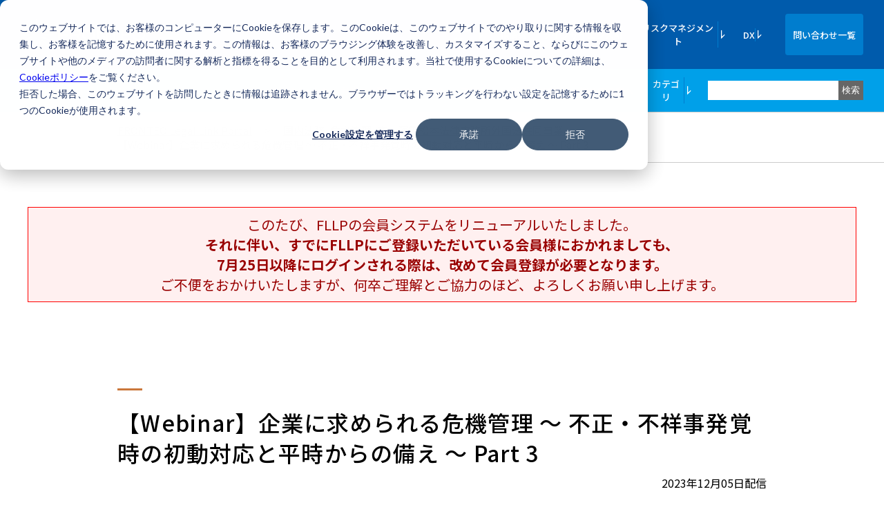

--- FILE ---
content_type: text/html; charset=UTF-8
request_url: https://legal.fronteo.com/fllp/mhm/event002_03
body_size: 11174
content:
<!doctype html><html><head>

		
		
		

		<meta name="viewport" content="width=device-width, initial-scale=1">

    
    <meta property="og:description" content="2023年10月20日(金)開催 森・濱田松本法律事務所外国法共同事業 / 株式会社FRONTEO 共催ハイブリッドセミナー #watch 受講のポイント 企業において不正や不祥事といったトラブルは予期せず発生してしまうものです。 平時からの予防やトラブル発生時の初動対応の大切さについて、頭の中では理解してい">
    <meta property="og:title" content="【Webinar】企業に求められる危機管理 ～ 不正・不祥事発覚時の初動対応と平時からの備え ～ Part 3">
    <meta name="twitter:description" content="2023年10月20日(金)開催 森・濱田松本法律事務所外国法共同事業 / 株式会社FRONTEO 共催ハイブリッドセミナー #watch 受講のポイント 企業において不正や不祥事といったトラブルは予期せず発生してしまうものです。 平時からの予防やトラブル発生時の初動対応の大切さについて、頭の中では理解してい">
    <meta name="twitter:title" content="【Webinar】企業に求められる危機管理 ～ 不正・不祥事発覚時の初動対応と平時からの備え ～ Part 3">

    

    
<!-- Begin partial -->



<title>【Webinar】企業に求められる危機管理 ～ 不正・不祥事発覚時の初動対応と平時からの備え ～ Part 3 | AIでフォレンジック調査・eディスカバリを解決 | FRONTEO, Inc.</title>
<meta name="description" content="2023年10月20日(金)開催 森・濱田松本法律事務所外国法共同事業 / 株式会社FRONTEO 共催ハイブリッドセミナー #watch 受講のポイント 企業において不正や不祥事といったトラブルは予期せず発生してしまうものです。 平時からの予防やトラブル発生時の初動対応の大切さについて、頭の中では理解してい">
<meta property="og:title" content="【Webinar】企業に求められる危機管理 ～ 不正・不祥事発覚時の初動対応と平時からの備え ～ Part 3 | AIでフォレンジック調査・eディスカバリを解決 | FRONTEO, Inc.">
<meta property="og:description" content="2023年10月20日(金)開催 森・濱田松本法律事務所外国法共同事業 / 株式会社FRONTEO 共催ハイブリッドセミナー #watch 受講のポイント 企業において不正や不祥事といったトラブルは予期せず発生してしまうものです。 平時からの予防やトラブル発生時の初動対応の大切さについて、頭の中では理解してい">
<meta name="twitter:title" content="【Webinar】企業に求められる危機管理 ～ 不正・不祥事発覚時の初動対応と平時からの備え ～ Part 3 | AIでフォレンジック調査・eディスカバリを解決 | FRONTEO, Inc.">
<meta name="twitter:description" content="2023年10月20日(金)開催 森・濱田松本法律事務所外国法共同事業 / 株式会社FRONTEO 共催ハイブリッドセミナー #watch 受講のポイント 企業において不正や不祥事といったトラブルは予期せず発生してしまうものです。 平時からの予防やトラブル発生時の初動対応の大切さについて、頭の中では理解してい">


<meta property="og:image" content="https://legal.fronteo.com/hubfs/Imported_Blog_Media/20231020_mhm_Part3.webp">
<meta name="twitter:image" content="https://legal.fronteo.com/hubfs/Imported_Blog_Media/20231020_mhm_Part3.webp">



<meta name="viewport" content="width=device-width, initial-scale=1.0, viewport-fit=cover">
<script src="//cdn.jsdelivr.net/npm/viewport-extra@1.0.4/dist/viewport-extra.min.js"></script>
<script>
  var ua = navigator.userAgent
	var sp = (ua.indexOf('iPhone') > 0 || ua.indexOf('Android') > 0 && ua.indexOf('Mobile') > 0)
	var tab = (!sp && (ua.indexOf('iPad') > 0 || ua.indexOf('Android') > 0))
	new ViewportExtra(tab ? 1024 : 414)
</script>
<script src="https://cdnjs.cloudflare.com/ajax/libs/jquery/3.7.0/jquery.min.js" integrity="sha512-3gJwYpMe3QewGELv8k/BX9vcqhryRdzRMxVfq6ngyWXwo03GFEzjsUm8Q7RZcHPHksttq7/GFoxjCVUjkjvPdw==" crossorigin="anonymous" referrerpolicy="no-referrer"></script>

<link rel="preconnect" href="https://fonts.googleapis.com">
<link rel="preconnect" href="https://fonts.gstatic.com" crossorigin>
<link href="https://fonts.googleapis.com/css2?family=Lato:wght@300;400;700&amp;family=Noto+Sans+JP:wght@300;400;500;700&amp;family=Noto+Serif+JP:wght@300;400;500;700&amp;display=swap" rel="stylesheet">

<link rel="stylesheet" href="https://cdnjs.cloudflare.com/ajax/libs/font-awesome/6.2.1/css/all.min.css" integrity="sha512-MV7K8+y+gLIBoVD59lQIYicR65iaqukzvf/nwasF0nqhPay5w/9lJmVM2hMDcnK1OnMGCdVK+iQrJ7lzPJQd1w==" crossorigin="anonymous" referrerpolicy="no-referrer">
<!-- End partial -->


<!-- Begin partial -->
<link rel="stylesheet" href="https://legal.fronteo.com/hubfs/hub_generated/template_assets/1/187769181723/1765427970244/template_fllp-style.min.css">
<!-- End partial -->


    <style>
a.cta_button{-moz-box-sizing:content-box !important;-webkit-box-sizing:content-box !important;box-sizing:content-box !important;vertical-align:middle}.hs-breadcrumb-menu{list-style-type:none;margin:0px 0px 0px 0px;padding:0px 0px 0px 0px}.hs-breadcrumb-menu-item{float:left;padding:10px 0px 10px 10px}.hs-breadcrumb-menu-divider:before{content:'›';padding-left:10px}.hs-featured-image-link{border:0}.hs-featured-image{float:right;margin:0 0 20px 20px;max-width:50%}@media (max-width: 568px){.hs-featured-image{float:none;margin:0;width:100%;max-width:100%}}.hs-screen-reader-text{clip:rect(1px, 1px, 1px, 1px);height:1px;overflow:hidden;position:absolute !important;width:1px}
</style>


    <script type="application/ld+json">
{
  "mainEntityOfPage" : {
    "@type" : "WebPage",
    "@id" : "https://legal.fronteo.com/fllp/mhm/event002_03"
  },
  "author" : {
    "@type" : "Person"
  },
  "headline" : "【Webinar】企業に求められる危機管理 ～ 不正・不祥事発覚時の初動対応と平時からの備え ～ Part 3",
  "datePublished" : "2023-12-05T05:00:00.000Z",
  "dateModified" : "2025-07-07T02:39:35.260Z",
  "publisher" : {
    "logo" : {
      "@type" : "ImageObject"
    },
    "@type" : "Organization"
  },
  "@context" : "https://schema.org",
  "@type" : "BlogPosting",
  "image" : [ "https://48339274.fs1.hubspotusercontent-na1.net/hubfs/48339274/Imported_Blog_Media/20231020_mhm_Part3.webp" ]
}
</script>



    
<!--  Added by GoogleTagManager integration -->
<script>
var _hsp = window._hsp = window._hsp || [];
window.dataLayer = window.dataLayer || [];
function gtag(){dataLayer.push(arguments);}

var useGoogleConsentModeV2 = true;
var waitForUpdateMillis = 1000;



var hsLoadGtm = function loadGtm() {
    if(window._hsGtmLoadOnce) {
      return;
    }

    if (useGoogleConsentModeV2) {

      gtag('set','developer_id.dZTQ1Zm',true);

      gtag('consent', 'default', {
      'ad_storage': 'denied',
      'analytics_storage': 'denied',
      'ad_user_data': 'denied',
      'ad_personalization': 'denied',
      'wait_for_update': waitForUpdateMillis
      });

      _hsp.push(['useGoogleConsentModeV2'])
    }

    (function(w,d,s,l,i){w[l]=w[l]||[];w[l].push({'gtm.start':
    new Date().getTime(),event:'gtm.js'});var f=d.getElementsByTagName(s)[0],
    j=d.createElement(s),dl=l!='dataLayer'?'&l='+l:'';j.async=true;j.src=
    'https://www.googletagmanager.com/gtm.js?id='+i+dl;f.parentNode.insertBefore(j,f);
    })(window,document,'script','dataLayer','GTM-MJ26GQN');

    window._hsGtmLoadOnce = true;
};

_hsp.push(['addPrivacyConsentListener', function(consent){
  if(consent.allowed || (consent.categories && consent.categories.analytics)){
    hsLoadGtm();
  }
}]);

</script>

<!-- /Added by GoogleTagManager integration -->



<meta property="og:image" content="https://legal.fronteo.com/hubfs/Imported_Blog_Media/20231020_mhm_Part3.webp">
<meta property="og:image:width" content="1920">
<meta property="og:image:height" content="1080">

<meta name="twitter:image" content="https://legal.fronteo.com/hubfs/Imported_Blog_Media/20231020_mhm_Part3.webp">


<meta property="og:url" content="https://legal.fronteo.com/fllp/mhm/event002_03">
<meta name="twitter:card" content="summary_large_image">

<link rel="canonical" href="https://legal.fronteo.com/fllp/mhm/event002_03">


<script>
(async function(){
  // ===== 設定 =====
  var BLOCK_MODE = false; // 本番送信するなら false
  var ATTR_FLAG  = "data-fllp-patched";
  var HOST_RE = /\.stream\.(co|ne)\.jp$/;
  var PATH_RE = /(\/apiservice\/plt3\/|\/player\/)/;

  // ===== ユーザー情報（必要最低限）=====
  if (!window.FLLP_USER) return;
  var id    = window.FLLP_USER.id    || "";
  var email = window.FLLP_USER.email || "";
  var name  = window.FLLP_USER.name  || "";

  // ===== 判定/付与 =====
  function isJstreamURL(url){
    try{
      var u = new URL(url, location.href);
      return HOST_RE.test(u.hostname) && PATH_RE.test(u.pathname);
    }catch(e){ return false; }
  }

  // /va/ 形式（key:value、区切りは %23）。末尾の %23 は除去してから連結。
  function addParams(url){
    const info = window.FLLP_USER || {};
    let base = url.replace(/[#?].*$/, '').replace(/%23$/, '');
    const kv = [];
    if (info.id)    kv.push("user_id:" + encodeURIComponent(info.id));
    if (info.email) kv.push("user_email:" + encodeURIComponent(info.email));  // ← 生メールを送る
    if (info.name)  kv.push("user_name:" + encodeURIComponent(info.name));
    return base + "/va/" + kv.join("%23");
  }

  // ===== data-src → （付与）→ src の処理（iframe再生成で確実読込） =====
  function processIframe(el){
    if (!el || el.getAttribute(ATTR_FLAG)) return;
    var base = el.getAttribute("data-src");
    if (!base || !isJstreamURL(base)) return;

    var planned = addParams(base);

    if (BLOCK_MODE){
      el.dataset.fllpPlannedSrc = planned;
      el.setAttribute(ATTR_FLAG, "1");
      return;
    }

    var neo = el.cloneNode(false); // 属性のみ引き継ぎ
    Array.from(el.attributes).forEach(function(a){
      if (a.name === "src") return;
      if (a.name === "data-src") return;
      if (a.name === ATTR_FLAG) return;
      neo.setAttribute(a.name, a.value);
    });
    neo.setAttribute(ATTR_FLAG, "1");
    neo.setAttribute("src", planned); // ここで読込が走る
    el.parentNode.replaceChild(neo, el);
  }

  // 既存 + 動的
  function scanExisting(){
    document.querySelectorAll('iframe[data-src]').forEach(processIframe);
  }
  var mo = new MutationObserver(function(muts){
    muts.forEach(function(m){
      m.addedNodes && m.addedNodes.forEach(function(n){
        if (n && n.tagName === "IFRAME" && n.hasAttribute("data-src")) processIframe(n);
        else if (n && n.querySelectorAll) n.querySelectorAll('iframe[data-src]').forEach(processIframe);
      });
    });
  });
  mo.observe(document.documentElement, {childList:true, subtree:true});

  if (document.readyState === "loading"){
    document.addEventListener("DOMContentLoaded", scanExisting, {once:true});
  }else{
    scanExisting();
  }
})();
</script>

<meta property="og:type" content="article">
<link rel="alternate" type="application/rss+xml" href="https://legal.fronteo.com/fllp/rss.xml">
<meta name="twitter:domain" content="legal.fronteo.com">
<script src="//platform.linkedin.com/in.js" type="text/javascript">
    lang: ja_JP
</script>

<meta http-equiv="content-language" content="ja">






		<style>.p-section__title::before {background-color: #ca773b;}</style>
	<meta name="generator" content="HubSpot"></head>
	<body>
<!--  Added by GoogleTagManager integration -->
<noscript><iframe src="https://www.googletagmanager.com/ns.html?id=GTM-MJ26GQN" height="0" width="0" style="display:none;visibility:hidden"></iframe></noscript>

<!-- /Added by GoogleTagManager integration -->

		<div data-global-resource-path="p-chan-fronteo/templates/partials/fe-head-links-no-style.html"></div>
		<div data-global-resource-path="p-chan-fronteo/templates/partials/fllp-head-links.html"></div>
		<div id="wrap">
			
			<div id="hs_cos_wrapper_global_header" class="hs_cos_wrapper hs_cos_wrapper_widget hs_cos_wrapper_type_module" style="" data-hs-cos-general-type="widget" data-hs-cos-type="module"><header id="header" class="fronteo-global_header">
      <div class="p-header -fronteo_global">
        <div class="">
          <div class="p-header__inner">
            <div class="p-header__logos">
              
              
              <div class="p-hdr_logos"><a href="https://www.fronteo.com/?hsLang=ja" class="p-hdr_logos__link"><img src="https://legal.fronteo.com/hubfs/assets/images/common/header-logo-white.png" srcset="https://legal.fronteo.com/hubfs/assets/images/common/header-logo-white.png 1x, https://legal.fronteo.com/hubfs/assets/images/common/header-logo-white@2x.png 2x" alt="FRONTEO"></a></div>
            </div>
            <div class="p-header__menu">
              <div class="p-hdr_menu" id="header-menu">
                <div class="p-hdr_menu__top"></div>
                <div class="p-hdr_menu__mdl"></div>
                <div class="p-hdr_menu__btm"></div>
              </div>
            </div>
            <div class="p-header__nav" id="header-nav">
              <nav class="p-hdr_nav">
                <div class="p-hdr_nav__contents">
                  
                  <div class="p-hdr_nav__main">
                    
                    <ul class="p-hdr_nav_global">
                      
                      
                      
                      
                      <li class="p-hdr_nav_global__item -haschild js-header-nav-haschild">
                        <span class="p-hdr_nav_global__link -haschild"><span class="text">企業情報</span><span class="icon"><img src="https://legal.fronteo.com/hubfs/raw_assets/public/p-chan-fronteo/assets/images/common/header-arrow-down.svg" class="js-svg"></span></span>
                        
                        <div class="p-hdr_nav_global__child js-header-nav-child -">
                          <ul class="p-hdr_nav_child">
                            
                            
                            
                            <li class="p-hdr_nav_child__item -haschild js-header-nav-hasgrandchild">
                              <span class="p-hdr_nav_child__link -haschild"><span class="text">企業情報</span><span class="icon"><img src="https://legal.fronteo.com/hubfs/raw_assets/public/p-chan-fronteo/assets/images/common/header-arrow-down.svg" class="js-svg"></span></span>
                              
                              <div class="p-hdr_nav_child__grandchild js-header-nav-grandchild">
                                <ul class="p-hdr_nav_grandchild">
                                  
                                  <li class="p-hdr_nav_grandchild__item">
                                    
                                    
                                    <a href="https://www.fronteo.com/corporate/overview/?hsLang=ja" class="p-hdr_nav_grandchild__link">企業概要</a>
                                  </li>
                                  
                                  <li class="p-hdr_nav_grandchild__item">
                                    
                                    
                                    <a href="https://www.fronteo.com/corporate/message/?hsLang=ja" class="p-hdr_nav_grandchild__link">CEOメッセージ</a>
                                  </li>
                                  
                                  <li class="p-hdr_nav_grandchild__item">
                                    
                                    
                                    <a href="https://www.fronteo.com/dialogue?hsLang=ja" class="p-hdr_nav_grandchild__link">CEO特別対談</a>
                                  </li>
                                  
                                  <li class="p-hdr_nav_grandchild__item">
                                    
                                    
                                    <a href="https://www.fronteo.com/corporate/vision/?hsLang=ja" class="p-hdr_nav_grandchild__link">企業理念・企業動画</a>
                                  </li>
                                  
                                  <li class="p-hdr_nav_grandchild__item">
                                    
                                    
                                    <a href="https://www.fronteo.com/solution/?hsLang=ja" class="p-hdr_nav_grandchild__link">事業概要</a>
                                  </li>
                                  
                                  <li class="p-hdr_nav_grandchild__item">
                                    
                                    
                                    <a href="https://www.fronteo.com/corporate/history/?hsLang=ja" class="p-hdr_nav_grandchild__link">沿革</a>
                                  </li>
                                  
                                  <li class="p-hdr_nav_grandchild__item">
                                    
                                    
                                    <a href="https://www.fronteo.com/corporate/executives/?hsLang=ja" class="p-hdr_nav_grandchild__link">役員一覧</a>
                                  </li>
                                  
                                  <li class="p-hdr_nav_grandchild__item">
                                    
                                    
                                    <a href="https://www.fronteo.com/corporate/story/?hsLang=ja" class="p-hdr_nav_grandchild__link">上場物語</a>
                                  </li>
                                  
                                </ul>
                              </div>
                            </li>
                            
                            
                            
                            
                            
                            <li class="p-hdr_nav_child__item">
                              
                              
                              <a href="https://recruit.fronteo.com/?_gl=1%2Aeo7vgz%2A_gcl_au%2AOTU4NjYxNTMyLjE3NTA5OTg4OTY.%2A_ga%2AMTczODYzODgzLjE3NDI5MDIyMzg.%2A_ga_3NE0CCD37G%2AczE3NTEwMDUzNzkkbzIyJGcxJHQxNzUxMDA5NTgyJGo2MCRsMCRoMA.." class="p-hdr_nav_child__link">採用情報</a>
                            </li>
                            
                            
                            
                            <li class="p-hdr_nav_child__item">
                              
                              
                              <a href="https://www.fronteo.com/news?hsLang=ja" class="p-hdr_nav_child__link">プレスリリース</a>
                            </li>
                            
                            
                            
                            
                            <li class="p-hdr_nav_child__item -haschild js-header-nav-hasgrandchild">
                              <span class="p-hdr_nav_child__link -haschild"><span class="text">拠点情報</span><span class="icon"><img src="https://legal.fronteo.com/hubfs/raw_assets/public/p-chan-fronteo/assets/images/common/header-arrow-down.svg" class="js-svg"></span></span>
                              
                              <div class="p-hdr_nav_child__grandchild js-header-nav-grandchild">
                                <ul class="p-hdr_nav_grandchild">
                                  
                                  <li class="p-hdr_nav_grandchild__item">
                                    
                                    
                                    <a href="https://www.fronteo.com/corporate/locations/?hsLang=ja" class="p-hdr_nav_grandchild__link">国内外拠点</a>
                                  </li>
                                  
                                  <li class="p-hdr_nav_grandchild__item">
                                    
                                    
                                    <a href="https://www.fronteo.com/products/kibit/hallmarks/?hsLang=ja" class="p-hdr_nav_grandchild__link">行動情報科学研究所</a>
                                  </li>
                                  
                                </ul>
                              </div>
                            </li>
                            
                            
                            
                            
                          </ul>
                        </div>
                      </li>
                      
                      
                      
                      
                      
                      
                      
                      <li class="p-hdr_nav_global__item">
                        
                        
                        <a href="https://www.fronteo.com/ir/?hsLang=ja" class="p-hdr_nav_global__link">IR情報</a>
                      </li>
                      
                      
                      
                      
                      
                      <li class="p-hdr_nav_global__item">
                        
                        
                        <a href="https://lifescience.fronteo.com/?hsLang=ja" class="p-hdr_nav_global__link">ライフサイエンスAI</a>
                      </li>
                      
                      
                      
                      
                      
                      
                      <li class="p-hdr_nav_global__item -haschild js-header-nav-haschild">
                        <span class="p-hdr_nav_global__link -haschild"><span class="text">リスクマネジメント</span><span class="icon"><img src="https://legal.fronteo.com/hubfs/raw_assets/public/p-chan-fronteo/assets/images/common/header-arrow-down.svg" class="js-svg"></span></span>
                        
                        <div class="p-hdr_nav_global__child js-header-nav-child -custom_left">
                          <ul class="p-hdr_nav_child">
                            
                            
                            <li class="p-hdr_nav_child__item">
                              
                              
                              <a href="https://legal.fronteo.com/?hsLang=ja" class="p-hdr_nav_child__link">リーガルテックAI</a>
                            </li>
                            
                            
                            
                            <li class="p-hdr_nav_child__item">
                              
                              
                              <a href="https://osint.fronteo.com/?hsLang=ja" class="p-hdr_nav_child__link">経済安全保障</a>
                            </li>
                            
                            
                            
                            
                            <li class="p-hdr_nav_child__item -haschild js-header-nav-hasgrandchild">
                              <span class="p-hdr_nav_child__link -haschild"><span class="text">ビジネスインテリジェンス・コンプライアンス支援</span><span class="icon"><img src="https://legal.fronteo.com/hubfs/raw_assets/public/p-chan-fronteo/assets/images/common/header-arrow-down.svg" class="js-svg"></span></span>
                              
                              <div class="p-hdr_nav_child__grandchild js-header-nav-grandchild">
                                <ul class="p-hdr_nav_grandchild">
                                  
                                  <li class="p-hdr_nav_grandchild__item">
                                    
                                    
                                    <a href="https://kibit.fronteo.com/products/kibit-eye/?hsLang=ja" class="p-hdr_nav_grandchild__link">メール＆チャット監査AI</a>
                                  </li>
                                  
                                  <li class="p-hdr_nav_grandchild__item">
                                    
                                    
                                    <a href="https://kibit.fronteo.com/products/knowledge-probe/?hsLang=ja" class="p-hdr_nav_grandchild__link">ビジネスデータ分析支援AI</a>
                                  </li>
                                  
                                </ul>
                              </div>
                            </li>
                            
                            
                            
                            
                          </ul>
                        </div>
                      </li>
                      
                      
                      
                      
                      
                      
                      
                      
                      <li class="p-hdr_nav_global__item -haschild js-header-nav-haschild">
                        <span class="p-hdr_nav_global__link -haschild"><span class="text">DX</span><span class="icon"><img src="https://legal.fronteo.com/hubfs/raw_assets/public/p-chan-fronteo/assets/images/common/header-arrow-down.svg" class="js-svg"></span></span>
                        
                        <div class="p-hdr_nav_global__child js-header-nav-child -custom_left">
                          <ul class="p-hdr_nav_child">
                            
                            
                            <li class="p-hdr_nav_child__item">
                              
                              
                              <a href="https://kibit.fronteo.com/?hsLang=ja" class="p-hdr_nav_child__link">ビジネスインテリジェンス・プロフェッショナル支援</a>
                            </li>
                            
                            
                            
                            <li class="p-hdr_nav_child__item">
                              
                              
                              <a href="https://alnetz.co.jp/service/velmor-lms/" target="_blank" rel="noopener" class="p-hdr_nav_child__link">教育・ナレッジ共有支援（株式会社アルネッツ）</a>
                            </li>
                            
                            
                          </ul>
                        </div>
                      </li>
                      
                      
                      
                      
                      
                      
                      
                      <li class="p-hdr_nav_global__item -btn">
                        
                        
                        <a href="https://www.fronteo.com/contact?hsLang=ja" class="p-hdr_nav_global__link -btn1">問い合わせ一覧</a>
                      </li>
                      
                      
                      
                      
                    </ul>
                  </div>
                  
                  
                </div>
              </nav>
            </div>
          </div>
        </div>
      </div>
    </header></div>
			<div id="hs_cos_wrapper_directory_header" class="hs_cos_wrapper hs_cos_wrapper_widget hs_cos_wrapper_type_module" style="" data-hs-cos-general-type="widget" data-hs-cos-type="module"><header id="header-directory" class="fe-member_status_for_header is-logged-out js-member-status-for-header">
      <div class="p-header -fronteo_directory">
        <div class="">
          <div class="p-header__inner">
            <div class="p-header__logos">
              
              
              <div class="p-hdr_logos"><a href="https://legal.fronteo.com/?hsLang=ja" class="p-hdr_logos__link">LegalTech AI Top</a></div>
            </div>
            <div class="p-header__menu">
              <div class="p-hdr_menu" id="directory-header-menu">
                <div class="p-hdr_menu__top"></div>
                <div class="p-hdr_menu__mdl"></div>
                <div class="p-hdr_menu__btm"></div>
              </div>
            </div>
            <div class="p-header__nav" id="directory-header-nav">
              <nav class="p-hdr_nav">
                <div class="p-hdr_nav__contents">
                  
                  <div class="p-hdr_nav__main">
                    
                    <ul class="p-hdr_nav_global">
                      
                      
                      
                      <li class="p-hdr_nav_global__item">
                        
                        
                        <a href="/fllp?hsLang=ja" class="p-hdr_nav_global__link">Legal Link Portal</a>
                      </li>
                      
                      
                      
                      
                      
                      <li class="p-hdr_nav_global__item">
                        
                        
                        <a href="https://legal.fronteo.com/fllp/law-all/?hsLang=ja" class="p-hdr_nav_global__link">弁護士事務所一覧</a>
                      </li>
                      
                      
                      
                      
                      
                      <li class="p-hdr_nav_global__item">
                        
                        
                        <a href="https://legal.fronteo.com/fllp/faq-blog?hsLang=ja" class="p-hdr_nav_global__link">FAQ</a>
                      </li>
                      
                      
                      
                      
                      
                      <li class="p-hdr_nav_global__item">
                        
                        
                        <a href="/_hcms/mem/login?hsLang=ja" class="p-hdr_nav_global__link">ログイン</a>
                      </li>
                      
                      
                      
                      
                      
                      <li class="p-hdr_nav_global__item">
                        
                        
                        <a href="https://legal.fronteo.com/fllp/fllp-registration/pattern2/?hsLang=ja" class="p-hdr_nav_global__link">新規会員登録</a>
                      </li>
                      
                      
                      
                      
                      
                      <li class="p-hdr_nav_global__item">
                        
                        
                        <a href="https://legal.fronteo.com/fllp_lp/?hsLang=ja" class="p-hdr_nav_global__link">初めての方へ</a>
                      </li>
                      
                      
                      
                      
                      
                      
                      <li class="p-hdr_nav_global__item -haschild js-header-nav-haschild">
                        <span class="p-hdr_nav_global__link -haschild"><span class="text">カテゴリ</span><span class="icon"><img src="https://legal.fronteo.com/hubfs/raw_assets/public/p-chan-fronteo/assets/images/common/header-arrow-down.svg" class="js-svg"></span></span>
                        
                        <div class="p-hdr_nav_global__child js-header-nav-child -custom_left">
                          <ul class="p-hdr_nav_child">
                            
                            
                            <li class="p-hdr_nav_child__item">
                              
                              
                              <a href="/fllp/tag/%E8%A8%B4%E8%A8%9F-%E8%AA%BF%E6%9F%BB" class="p-hdr_nav_child__link">訴訟・調査</a>
                            </li>
                            
                            
                            
                            <li class="p-hdr_nav_child__item">
                              
                              
                              <a href="/fllp/tag/%E5%8D%B1%E6%A9%9F%E7%AE%A1%E7%90%86" class="p-hdr_nav_child__link">-危機管理</a>
                            </li>
                            
                            
                            
                            <li class="p-hdr_nav_child__item">
                              
                              
                              <a href="/fllp/tag/%E7%8B%AC%E5%8D%A0%E7%A6%81%E6%AD%A2%E6%B3%95" class="p-hdr_nav_child__link">-独占禁止法</a>
                            </li>
                            
                            
                          </ul>
                        </div>
                      </li>
                      
                      
                      
                      
                      
                      
                      <li class="p-hdr_nav_global__item -search_input u-mr00-pc u-ml10-pc">
                        <form action="/fllp/search-results" method="get" class="hs-search-form">
                          <input name="q" type="text" placeholder="" aria-label="検索キーワード">
                          <input name="limit" type="hidden" value="12">
                          <button type="submit" style="background-color: #666;">検索</button>
                        </form>
                      </li>
                      
                    </ul>
                  </div>
                  
                  
                </div>
              </nav>
            </div>
          </div>
        </div>
      </div>
    </header></div>
			<div id="page-contents" class="fe-member_status is-logged-out">
				<div class="p-bread">
					<div class="l-inner-default-pc l-inner-default-sp">
						<ul class="p-bread__row">
							<li class="p-bread__item"><a href="/fllp?hsLang=ja" class="p-bread__link">FRONTEO Legal Link Portal</a><span class="u-dn-sp">&nbsp;&nbsp;&nbsp;&nbsp;</span>&nbsp;&nbsp;&gt;&nbsp;&nbsp;<span class="u-dn-sp">&nbsp;&nbsp;&nbsp;&nbsp;</span></li>
							
							<li class="p-bread__item">
								
								<a href="https://legal.fronteo.com/fllp/tag/国内法務" class="p-bread__link">国内法務</a><span class="separator">, </span>
								
								<a href="https://legal.fronteo.com/fllp/tag/危機管理" class="p-bread__link">危機管理</a><span class="separator">, </span>
								
								<a href="https://legal.fronteo.com/fllp/tag/森-濱田松本法律事務所外国法共同事業" class="p-bread__link">森・濱田松本法律事務所外国法共同事業</a>
								
								<span class="u-dn-sp">&nbsp;&nbsp;&nbsp;&nbsp;</span>&nbsp;&nbsp;&gt;&nbsp;&nbsp;<span class="u-dn-sp">&nbsp;&nbsp;&nbsp;&nbsp;</span>
							</li>
							
							<li class="p-bread__item"><span id="hs_cos_wrapper_name" class="hs_cos_wrapper hs_cos_wrapper_meta_field hs_cos_wrapper_type_text" style="" data-hs-cos-general-type="meta_field" data-hs-cos-type="text">【Webinar】企業に求められる危機管理 ～ 不正・不祥事発覚時の初動対応と平時からの備え ～ Part 3</span></li>
						</ul>
					</div>
				</div>
         &nbsp;&nbsp;&nbsp;&nbsp;&nbsp;&nbsp;&nbsp;<div style="border: 1px solid red; padding: 10px; margin: 40px; background-color: #fff0f0; color: #900; font-size: 20px; text-align: center;">このたび、FLLPの会員システムをリニューアルいたしました。<br><strong>それに伴い、すでにFLLPにご登録いただいている会員様におかれましても、<br>7月25日以降にログインされる際は、改めて会員登録が必要となります。</strong><br>ご不便をおかけいたしますが、何卒ご理解とご協力のほど、よろしくお願い申し上げます。
</div>
				<div class="p-section">
					<div class="p-section__head">
						<div class="l-inner-default-pc l-inner-default-sp">
							<h1 class="p-section__title"><span id="hs_cos_wrapper_name" class="hs_cos_wrapper hs_cos_wrapper_meta_field hs_cos_wrapper_type_text" style="" data-hs-cos-general-type="meta_field" data-hs-cos-type="text">【Webinar】企業に求められる危機管理 ～ 不正・不祥事発覚時の初動対応と平時からの備え ～ Part 3</span></h1>
							
							<p class="u-right u-mt10">2023年12月05日配信</p>
							
						</div>
					</div>
					<div id="hs_cos_wrapper_module_17488340413303" class="hs_cos_wrapper hs_cos_wrapper_widget hs_cos_wrapper_type_module" style="" data-hs-cos-general-type="widget" data-hs-cos-type="module">






</div>
					<div id="hs_cos_wrapper_module_17488338657762" class="hs_cos_wrapper hs_cos_wrapper_widget hs_cos_wrapper_type_module" style="" data-hs-cos-general-type="widget" data-hs-cos-type="module">
</div>
					<div class="p-section__body">
						<div class="l-inner-default-pc l-inner-default-sp">
							<div class="c-richtext -blog_post js-auto-index -decorated_h_tags_true -wp_migration js-wp-migration -fllp">
                
                <div class="not-logged-in">
 <h2 class="entry-sub-title"><span style="color: #777777;">2023年10月20</span><span style="color: #777777;">日(金)開催 森・濱田松本法律事務所外国法共同事業 / 株式会社FRONTEO 共催ハイブリッドセミナー</span></h2> 
 <img src="https://legal.fronteo.com/hubfs/Imported_Blog_Media/20231020_mhm_Part3.webp" alt="20231020_mhm_Part3"> 
 <a href="#watch">#watch</a> 
 <p><span style="font-size: 18pt; color: #000000;">受講のポイント</span></p> 
 <p>企業において不正や不祥事といったトラブルは予期せず発生してしまうものです。<br>平時からの予防やトラブル発生時の初動対応の大切さについて、頭の中では理解しているつもりでも、具体的に何をすれば良いのか?が明確になっていないといった事はありませんでしょうか? 本セミナーでは経験豊富なお二人の弁護士の先生にご登壇頂き、FRONTEOの平時対応ソリューションのご紹介と実際の運用に関して先生方との対談も企画しております。</p> 
 <h4 id="watch" class="need_reg" style="text-align: center;">会員のみ、視聴いただけます。</h4> 
 <p style="text-align: center;"><span style="color: #ff0000;">弁護士事務所、当社の同業者及びフリーメールアドレスの方は登録をご遠慮いただいております</span></p> 
</div> 
<div class="hs-membership-gated-content" style="text-align:center; padding: 30px; box-shadow: 0px 0px 1px 1px lightgray;">
  <div class="hs-membership-gated-content__inner buffer">
    <section class="hs-membership-gated-content__content-container section-wrapper section-wrapper--narrow section-wrapper--centered">
      <h4 class="hs-membership-gated-content__heading">このコンテンツは会員専用です</h4>
      <div class="hs-membership-gated-content__create-account">この専用コンテンツにアクセスするには、legal.fronteo.comの無料アカウントを作成してください。</div>
      <div class="hs-membership-gated-content__button-wrapper hs_submit hs-submit" style="padding: 20px;">
        <div class="hs-membership-gated-content__button-container actions">
          <a href="/_hcms/mem/register/?redirect_url=/fllp/mhm/event002_03&amp;hsLang=ja" class="hs-membership-gated-content__button button primary large">無料で利用登録</a>
        </div>
      </div>
      <div class="hs-membership-gated-content__sign-up-container">すでに会員になっていますか？<a href="/_hcms/mem/login?redirect_url=/fllp/mhm/event002_03&amp;hsLang=ja" class="hs-membership-gated-content__sign-up-link">サインイン</a></div>
    </section>
  </div>
</div>

								
							</div>
						</div>
					</div>
					
					<div data-global-resource-path="p-chan-fronteo/templates/partials/fe-blog-pager.html">
<div class="p-section__body u-mt-body">
  <div class="l-inner-default-pc l-inner-default-sp">		
    <div class="p-pager_v2">
      
      <div class="p-pager_v2__prev"><a href="/fllp/tmi/event/002?hsLang=ja" class="p-pager_v2__btn"><img src="https://legal.fronteo.com/hubfs/raw_assets/public/p-chan-fronteo/assets/images/common/icon-arrow-slider-prev.svg" alt="Prev" class="js-svg"></a></div>
      
      <div class="p-pager_v2__all"><a href="https://legal.fronteo.com/fllp" class="p-pager_v2__all_btn">一覧に戻る</a></div>
      
      <div class="p-pager_v2__next"><a href="/fllp/bm/movie042?hsLang=ja" class="p-pager_v2__btn"><img src="https://legal.fronteo.com/hubfs/raw_assets/public/p-chan-fronteo/assets/images/common/icon-arrow-slider-next.svg" alt="Next" class="js-svg"></a></div>
      
    </div>
  </div>
</div>
</div>
				</div>
				<div data-global-resource-path="p-chan-fronteo/templates/partials/fe-blog-related-post-carousel.html">



  
  
    
  
    
  
    
  
  


<section class="p-section">
  <div class="p-section__anchor" id="related-post-carousel"></div>
  <div class="p-section__contents">
    <div class="p-section__head">
      <div class="l-inner-default-pc l-inner-default-sp">
        <h2 class="p-section__title">関連コンテンツ</h2>
      </div>
    </div>
    <div class="p-section__body">
      <div class="l-inner-default-pc l-inner-default-sp">
        <div class="p-carousel js-carousel-wrap">
          <div class="p-carousel__list js-carousel" data-carousel-num="3">
            
            
            <div class="p-carousel__item">
              <article class="p-card">
                <a href="https://legal.fronteo.com/fllp/cityyuwa/webinar002?hsLang=ja" class="p-card__link">
                  <div class="p-card__head">
                    
                    
                    
                    <div class="p-card__figure js-tobg"><img src="https://legal.fronteo.com/hubfs/legal_assets/20250925_cy_sub2.png" alt="営業秘密訴訟の流れと勝敗を分けるポイント解説のサムネイル"></div>
                  </div>
                  <div class="p-card__body">
                    <p class="c-annotation">2025年10月31日</p>
                    <h3 class="p-card__txt">営業秘密訴訟の流れと勝敗を分けるポイント解説</h3>
                    
                    <div class="p-tags u-mt10">
                      <ul class="p-tags__list u-jcfs">
                        
                        
                        
                        
                        
                        
                        
                      </ul>
                    </div>
                    
                  </div>
                </a>
              </article>
            </div>
            
            
            
            <div class="p-carousel__item">
              <article class="p-card">
                <a href="https://legal.fronteo.com/fllp/hokuto/webinar007?hsLang=ja" class="p-card__link">
                  <div class="p-card__head">
                    
                    
                    
                    <div class="p-card__figure js-tobg"><img src="https://legal.fronteo.com/hubfs/legal_assets/20250729_hokuto_sub2.png" alt="転職者による営業秘密持ち込み事案の「事前予防」と「有事対応」【番外編】のサムネイル"></div>
                  </div>
                  <div class="p-card__body">
                    <p class="c-annotation">2025年10月15日</p>
                    <h3 class="p-card__txt">転職者による営業秘密持ち込み事案の「事前予防」と「有事対応」【番外編】</h3>
                    
                    <div class="p-tags u-mt10">
                      <ul class="p-tags__list u-jcfs">
                        
                        
                        
                        
                        
                        
                        
                      </ul>
                    </div>
                    
                  </div>
                </a>
              </article>
            </div>
            
            
            
            <div class="p-carousel__item">
              <article class="p-card">
                <a href="https://legal.fronteo.com/fllp/mhm/webinar011?hsLang=ja" class="p-card__link">
                  <div class="p-card__head">
                    
                    
                    
                    <div class="p-card__figure js-tobg"><img src="https://legal.fronteo.com/hubfs/legal_assets/20250728_mhm_sub.png" alt="不祥事の予防とクライシスマネジメントにおける最新トピックのサムネイル"></div>
                  </div>
                  <div class="p-card__body">
                    <p class="c-annotation">2025年10月10日</p>
                    <h3 class="p-card__txt">不祥事の予防とクライシスマネジメントにおける最新トピック</h3>
                    
                    <div class="p-tags u-mt10">
                      <ul class="p-tags__list u-jcfs">
                        
                        
                        
                        
                        
                        
                        
                      </ul>
                    </div>
                    
                  </div>
                </a>
              </article>
            </div>
            
            
            
            <div class="p-carousel__item">
              <article class="p-card">
                <a href="https://legal.fronteo.com/fllp/azabudai/webinar002?hsLang=ja" class="p-card__link">
                  <div class="p-card__head">
                    
                    
                    
                    <div class="p-card__figure js-tobg"><img src="https://legal.fronteo.com/hubfs/legal_assets/20250827_azabudai_sub2.png" alt="データを国内に保存すべきか：ディスカバリの越境的適用とガバメントアクセスへの対応のサムネイル"></div>
                  </div>
                  <div class="p-card__body">
                    <p class="c-annotation">2025年09月11日</p>
                    <h3 class="p-card__txt">データを国内に保存すべきか：ディスカバリの越境的適用とガバメントアクセスへの対応</h3>
                    
                    <div class="p-tags u-mt10">
                      <ul class="p-tags__list u-jcfs">
                        
                        
                        
                        
                        
                        
                        
                      </ul>
                    </div>
                    
                  </div>
                </a>
              </article>
            </div>
            
            
            
            <div class="p-carousel__item">
              <article class="p-card">
                <a href="https://legal.fronteo.com/fllp/not/movie026?hsLang=ja" class="p-card__link">
                  <div class="p-card__head">
                    
                    
                    
                    <div class="p-card__figure js-tobg"><img src="https://legal.fronteo.com/hubfs/legal_assets/20250620_not_sub2.png" alt="第7回：企業が対応すべき「ビジネスと人権」【長島・大野・常松法律事務所コンプライアンス・ガバナンスシリーズ】のサムネイル"></div>
                  </div>
                  <div class="p-card__body">
                    <p class="c-annotation">2025年09月05日</p>
                    <h3 class="p-card__txt">第7回：企業が対応すべき「ビジネスと人権」【長島・大野・常松法律事務所コンプライアンス・ガバナンスシリーズ】</h3>
                    
                    <div class="p-tags u-mt10">
                      <ul class="p-tags__list u-jcfs">
                        
                        
                        
                        
                        
                        
                        
                      </ul>
                    </div>
                    
                  </div>
                </a>
              </article>
            </div>
            
            
            
            <div class="p-carousel__item">
              <article class="p-card">
                <a href="https://legal.fronteo.com/fllp/not/movie025?hsLang=ja" class="p-card__link">
                  <div class="p-card__head">
                    
                    
                    
                    <div class="p-card__figure js-tobg"><img src="https://legal.fronteo.com/hubfs/legal_assets/20250613_not2.png" alt="第6回：企業不祥事の公表【長島・大野・常松法律事務所コンプライアンス・ガバナンスシリーズ】のサムネイル"></div>
                  </div>
                  <div class="p-card__body">
                    <p class="c-annotation">2025年08月18日</p>
                    <h3 class="p-card__txt">第6回：企業不祥事の公表【長島・大野・常松法律事務所コンプライアンス・ガバナンスシリーズ】</h3>
                    
                    <div class="p-tags u-mt10">
                      <ul class="p-tags__list u-jcfs">
                        
                        
                        
                        
                        
                        
                        
                      </ul>
                    </div>
                    
                  </div>
                </a>
              </article>
            </div>
            
            
          </div>
        </div>
      </div>
    </div>
  </div>
</section>
</div>
			</div>
			<div id="foot-contents">
			</div>
			
			<div id="hs_cos_wrapper_global_footer" class="hs_cos_wrapper hs_cos_wrapper_widget hs_cos_wrapper_type_module" style="" data-hs-cos-general-type="widget" data-hs-cos-type="module"><footer id="footer">
      <div class="p-footer">
        <div class="p-footer__head">
          <div class="l-inner-wide-pc l-inner-default-sp">
            <div class="p-footer__row">
							
							<div class="p-footer__col">
								
								
								<p class="p-footer__item"><a href="https://lifescience.fronteo.com/?hsLang=ja" class="p-footer__link">ライフサイエンスAI</a></p>
								
								
								
								<p class="p-footer__item -child"><a href="https://lifescience.fronteo.com/products/drug-discovery-ai-factory/?hsLang=ja" class="p-footer__link -child">AI創薬支援</a></p>
								
								
								
								<p class="p-footer__item -child"><a href="https://lifescience.fronteo.com/products/dementia/?hsLang=ja" class="p-footer__link -child">AI医療機器</a></p>
								
								
								
								<p class="p-footer__item -child"><a href="https://lifescience.fronteo.com/ba/?hsLang=ja" target="_blank" class="p-footer__link -child">セミナー</a></p>
								
								
								
								<p class="p-footer__item -child"><a href="https://lifescience.fronteo.com/documents/?hsLang=ja" class="p-footer__link -child">資料ダウンロード</a></p>
								
								
							</div>
							
							<div class="p-footer__col">
								
								
								<p class="p-footer__item"><a href="https://legal.fronteo.com/?hsLang=ja" class="p-footer__link">リーガルテックAI</a></p>
								
								
								
								<p class="p-footer__item -child"><a href="https://legal.fronteo.com/ediscovery/?hsLang=ja" class="p-footer__link -child">サービス</a></p>
								
								
								
								<p class="p-footer__item -child"><a href="https://legal.fronteo.com/technology/?hsLang=ja" class="p-footer__link -child">FRONTEOの強み</a></p>
								
								
								
								<p class="p-footer__item -child"><a href="https://legal.fronteo.com/products/?hsLang=ja" class="p-footer__link -child">プロダクト</a></p>
								
								
								
								<p class="p-footer__item -child"><a href="https://legal.fronteo.com/seminars/?hsLang=ja" class="p-footer__link -child">イベント・セミナー</a></p>
								
								
								
								<p class="p-footer__item -child"><a href="https://legal.fronteo.com/casestudy/?hsLang=ja" class="p-footer__link -child">事例</a></p>
								
								
								
								<p class="p-footer__item -child"><a href="https://legal.fronteo.com/fllp/" target="_blank" class="p-footer__link -child">動画 ＆ コンテンツ</a></p>
								
								
								
								<p class="p-footer__item -child"><a href="https://legal.fronteo.com/documents/?hsLang=ja" class="p-footer__link -child">資料ダウンロード</a></p>
								
								
							</div>
							
							<div class="p-footer__col">
								
								
								<p class="p-footer__item"><a href="https://kibit.fronteo.com/?hsLang=ja" class="p-footer__link">ビジネスインテリジェンス</a></p>
								
								
								
								<p class="p-footer__item -child"><a href="https://kibit.fronteo.com/solution/?hsLang=ja" class="p-footer__link -child">ソリューション</a></p>
								
								
								
								<p class="p-footer__item -child"><a href="https://kibit.fronteo.com/products/?hsLang=ja" class="p-footer__link -child">プロダクト・サービス</a></p>
								
								
								
								<p class="p-footer__item -child"><a href="https://kibit.fronteo.com/customers/?hsLang=ja" class="p-footer__link -child">事例・実績</a></p>
								
								
								
								<p class="p-footer__item -child"><a href="https://kibit.fronteo.com/seminar/?hsLang=ja" class="p-footer__link -child">イベント・セミナー</a></p>
								
								
								
								<p class="p-footer__item -child"><a href="https://kibit.fronteo.com/documents/?hsLang=ja" class="p-footer__link -child">資料ダウンロード</a></p>
								
								
							</div>
							
							<div class="p-footer__col">
								
								
								<p class="p-footer__item"><a href="https://osint.fronteo.com/?hsLang=ja" class="p-footer__link">経済安全保障</a></p>
								
								
								
								<p class="p-footer__item -child"><a href="https://osint.fronteo.com/solution/?hsLang=ja" class="p-footer__link -child">ソリューション</a></p>
								
								
								
								<p class="p-footer__item -child"><a href="https://osint.fronteo.com/study/?hsLang=ja" class="p-footer__link -child">勉強会</a></p>
								
								
								
								<p class="p-footer__item -child"><a href="https://osint.fronteo.com/blog/?hsLang=ja" class="p-footer__link -child">BLOG</a></p>
								
								
								
								<p class="p-footer__item -child"><a href="https://osint.fronteo.com/expert/?hsLang=ja" class="p-footer__link -child">エキスパート</a></p>
								
								
								
								<p class="p-footer__item -child"><a href="https://osint.fronteo.com/documents/?hsLang=ja" class="p-footer__link -child">資料ダウンロード</a></p>
								
								
							</div>
							
							<div class="p-footer__col">
								
								
								<p class="p-footer__item"><a href="https://www.fronteo.com/corporate/?hsLang=ja" class="p-footer__link">企業情報</a></p>
								
								
								
								<p class="p-footer__item -child"><a href="https://www.fronteo.com/corporate/overview/?hsLang=ja" class="p-footer__link -child">企業概要</a></p>
								
								
								
								<p class="p-footer__item -child"><a href="https://www.fronteo.com/corporate/message/?hsLang=ja" class="p-footer__link -child">CEOメッセージ</a></p>
								
								
								
								<p class="p-footer__item -child"><a href="https://www.fronteo.com/corporate/vision/?hsLang=ja" class="p-footer__link -child">企業理念</a></p>
								
								
								
								<p class="p-footer__item -child"><a href="https://www.fronteo.com/corporate/history/?hsLang=ja" class="p-footer__link -child">沿革</a></p>
								
								
								
								<p class="p-footer__item -child"><a href="https://www.fronteo.com/corporate/executives/?hsLang=ja" class="p-footer__link -child">役員一覧</a></p>
								
								
								
								<p class="p-footer__item -child"><a href="https://www.fronteo.com/contact/?hsLang=ja" class="p-footer__link -child">問い合わせ一覧</a></p>
								
								
							</div>
							
            </div>
          </div>
        </div>
        <div class="p-footer__foot">
          <div class="l-inner-wide-pc l-inner-default-sp">
            <div class="p-footer_foot">
              
              <div class="p-footer_foot__top ">
                
                
                
                  
                
                
                
                
                <div class="p-footer_foot__logo"><a href="https://www.fronteo.com/?hsLang=ja"><img src="https://legal.fronteo.com/hs-fs/hubfs/assets/images/common/header-logo-white@2x.png?width=360&amp;height=93&amp;name=header-logo-white@2x.png" alt="FRONTEO" loading="lazy" width="360" height="93" style="max-width: 100%; height: auto;" srcset="https://legal.fronteo.com/hs-fs/hubfs/assets/images/common/header-logo-white@2x.png?width=180&amp;height=47&amp;name=header-logo-white@2x.png 180w, https://legal.fronteo.com/hs-fs/hubfs/assets/images/common/header-logo-white@2x.png?width=360&amp;height=93&amp;name=header-logo-white@2x.png 360w, https://legal.fronteo.com/hs-fs/hubfs/assets/images/common/header-logo-white@2x.png?width=540&amp;height=140&amp;name=header-logo-white@2x.png 540w, https://legal.fronteo.com/hs-fs/hubfs/assets/images/common/header-logo-white@2x.png?width=720&amp;height=186&amp;name=header-logo-white@2x.png 720w, https://legal.fronteo.com/hs-fs/hubfs/assets/images/common/header-logo-white@2x.png?width=900&amp;height=233&amp;name=header-logo-white@2x.png 900w, https://legal.fronteo.com/hs-fs/hubfs/assets/images/common/header-logo-white@2x.png?width=1080&amp;height=279&amp;name=header-logo-white@2x.png 1080w" sizes="(max-width: 360px) 100vw, 360px"></a></div>
                
                
                <div class="p-footer_foot__sns_list">
                  <ul class="p-footer_sns_list">
                    
                    
                    
                    <li class="p-footer_sns_list__item"><a href="https://www.facebook.com/FRONTEOjp/" target="_blank" rel="noopener" class="p-footer_sns_list__link"><i class="fa-brands fa-facebook"></i></a></li>
                    
                    
                    
                    <li class="p-footer_sns_list__item"><a href="https://www.youtube.com/user/UBICofficial" target="_blank" rel="noopener" class="p-footer_sns_list__link"><i class="fa-brands fa-youtube"></i></a></li>
                    
                  </ul>
                </div>
                
              </div>
              
              <div class="p-footer_foot__bottom ">
                
                <div class="p-footer_foot__sub_nav">
                  <ul class="p-footer_sub_nav">
                    
                    
                    
                    <li class="p-footer_sub_nav__item"><a href="https://www.fronteo.com/privacy/?hsLang=ja" class="p-footer_sub_nav__link">個人情報の取り扱いについて</a></li>
                    
                    
                    
                    <li class="p-footer_sub_nav__item"><a href="https://www.fronteo.com/security/?hsLang=ja" class="p-footer_sub_nav__link">情報セキュリティ方針</a></li>
                    
                    
                    
                    <li class="p-footer_sub_nav__item"><a href="https://www.fronteo.com/socialmediapolicy/?hsLang=ja" class="p-footer_sub_nav__link">ソーシャルメディアポリシー</a></li>
                    
                    
                    
                    <li class="p-footer_sub_nav__item"><a href="https://www.fronteo.com/sitepolicy/?hsLang=ja" class="p-footer_sub_nav__link">サイトポリシー</a></li>
                    
                    
                    
                    <li class="p-footer_sub_nav__item"><a href="https://www.fronteo.com/cookiepolicy/?hsLang=ja" class="p-footer_sub_nav__link">Cookieポリシー</a></li>
                    
                  </ul>
                </div>
                
                <div class="p-footer_foot__copyright">
                  <p class="p-footer__copyright">Copyright © FRONTEO, Inc. All Rights Reserved.</p>
                </div>
              </div>
            </div>
          </div>
        </div>
      </div>
    </footer></div>
		</div>
		<script>
			document.addEventListener('DOMContentLoaded', function () {
				const target = document.querySelector('a.hs-membership-gated-content__button');
				if (!target) return;
				
				console.log('置換前のhref:', target.href);

				const fullUrl = window.location.href;
				const encodedRedirect = encodeURIComponent(fullUrl);

				const newUrl = `https://legal.fronteo.com/fllp/fllp-registration/pattern2/?registration=${encodedRedirect}`;

				target.setAttribute('href', newUrl);
			});
		</script>
		
<!-- HubSpot performance collection script -->
<script defer src="/hs/hsstatic/content-cwv-embed/static-1.1293/embed.js"></script>
<script>
var hsVars = hsVars || {}; hsVars['language'] = 'ja';
</script>

<script src="/hs/hsstatic/cos-i18n/static-1.53/bundles/project.js"></script>
<script src="https://legal.fronteo.com/hubfs/hub_generated/module_assets/1/191949909820/1762241695657/module_fllp-directory_header.min.js"></script>


<!-- Start of HubSpot Analytics Code -->
<script type="text/javascript">
var _hsq = _hsq || [];
_hsq.push(["setContentType", "blog-post"]);
_hsq.push(["setCanonicalUrl", "https:\/\/legal.fronteo.com\/fllp\/mhm\/event002_03"]);
_hsq.push(["setPageId", "190660724808"]);
_hsq.push(["setContentMetadata", {
    "contentPageId": 190660724808,
    "legacyPageId": "190660724808",
    "contentFolderId": null,
    "contentGroupId": 188433147692,
    "abTestId": null,
    "languageVariantId": 190660724808,
    "languageCode": "ja",
    
    
}]);
</script>

<script type="text/javascript" id="hs-script-loader" async defer src="/hs/scriptloader/48339274.js"></script>
<!-- End of HubSpot Analytics Code -->


<script type="text/javascript">
var hsVars = {
    render_id: "d4e59ac6-85c3-448e-a0a4-502b2e539157",
    ticks: 1765881688680,
    page_id: 190660724808,
    
    content_group_id: 188433147692,
    portal_id: 48339274,
    app_hs_base_url: "https://app-na2.hubspot.com",
    cp_hs_base_url: "https://cp-na2.hubspot.com",
    language: "ja",
    analytics_page_type: "blog-post",
    scp_content_type: "",
    
    analytics_page_id: "190660724808",
    category_id: 3,
    folder_id: 0,
    is_hubspot_user: false
}
</script>


<script defer src="/hs/hsstatic/HubspotToolsMenu/static-1.432/js/index.js"></script>

<script>
document.addEventListener('DOMContentLoaded', function () {
  // admin_contact の aタグを探す
  const wrapper = document.querySelector('#hs_cos_wrapper_admin_contact_');
  if (!wrapper) return;

  const link = wrapper.querySelector('a[href^="mailto:"]');
  if (!link) return;

  // 現在の mailto を取得
  const currentHref = link.getAttribute('href');

  // すでに件名が付いていない場合、追加
  if (!currentHref.includes('subject=')) {
    const subject = encodeURIComponent('【FLLP】お問い合わせ');
    const separator = currentHref.includes('?') ? '&' : '?';
    const newHref = `${currentHref}${separator}subject=${subject}`;

    link.setAttribute('href', newHref);
  }
});
</script>

<div id="fb-root"></div>
  <script>(function(d, s, id) {
  var js, fjs = d.getElementsByTagName(s)[0];
  if (d.getElementById(id)) return;
  js = d.createElement(s); js.id = id;
  js.src = "//connect.facebook.net/ja_JP/sdk.js#xfbml=1&version=v3.0";
  fjs.parentNode.insertBefore(js, fjs);
 }(document, 'script', 'facebook-jssdk'));</script> <script>!function(d,s,id){var js,fjs=d.getElementsByTagName(s)[0];if(!d.getElementById(id)){js=d.createElement(s);js.id=id;js.src="https://platform.twitter.com/widgets.js";fjs.parentNode.insertBefore(js,fjs);}}(document,"script","twitter-wjs");</script>
 


		<div data-global-resource-path="p-chan-fronteo/templates/partials/fe-foot-scripts.html"><!-- Begin partial -->
<script src="https://legal.fronteo.com/hubfs/hub_generated/template_assets/1/187769276281/1742766365389/template_jquery.bxslider.min.js"></script>
<script src="https://cdn.jsdelivr.net/npm/desvg@1.0.2/desvg.min.js"></script>
<script src="https://legal.fronteo.com/hubfs/hub_generated/template_assets/1/187769181813/1764151797239/template_main-compiled.min.js"></script>
<!-- End partial --></div>
	
</body></html>

--- FILE ---
content_type: text/css
request_url: https://legal.fronteo.com/hubfs/hub_generated/template_assets/1/187769181723/1765427970244/template_fllp-style.min.css
body_size: 31316
content:
@charset "UTF-8";:root{--common_color_black:#000;--common_color_primary:#007eff;--common_color_primary_variant:#999;--common_color_secondary:#003880;--common_color_bg:#fff;--common_color_line:#ccc;--common_color_selection_bg:var(--common_color_black);--common_color_selection_text:#fff;--common_color_link:#000;--common_font_family_jp_sans:"Noto Sans JP",sans-serif;--common_font_family_jp_serif:"Noto Serif JP",serif;--common_font_family_jp:var(--common_font_family_jp_sans);--common_font_family_en:"Lato",sans-serif;--common_heading1_font_size_sp:22px;--common_heading1_font_size_pc:28px;--common_heading2_font_size_sp:20px;--common_heading2_font_size_pc:32px;--common_heading3_font_size_sp:18px;--common_heading3_font_size_pc:24px;--common_heading4_font_size_sp:17px;--common_heading4_font_size_pc:20px;--common_heading5_font_size_sp:17px;--common_heading5_font_size_pc:20px;--common_heading6_font_size_sp:15px;--common_heading6_font_size_pc:18px;--common_paragraph_font_size_sp:14px;--common_paragraph_font_size_pc:16px;--common_paragraph_small_font_size_sp:12px;--common_paragraph_small_font_size_pc:14px;--common_annotation_font_size_sp:12px;--common_annotation_font_size_pc:13px;--common_heading1_font_weight:500;--common_heading2_font_weight:500;--common_heading3_font_weight:500;--common_heading4_font_weight:500;--common_heading5_font_weight:500;--common_heading6_font_weight:500;--common_paragraph_font_weight:400;--common_paragraph_small_font_weight:400;--common_annotation_font_weight:400;--common_heading1_line_height:140%;--common_heading2_line_height:140%;--common_heading3_line_height:140%;--common_heading4_line_height:140%;--common_heading5_line_height:140%;--common_heading6_line_height:140%;--common_paragraph_line_height:200%;--common_paragraph_small_line_height:200%;--common_annotation_line_height:200%;--common_heading1_letter_spacing:0.04em;--common_heading2_letter_spacing:0.04em;--common_heading3_letter_spacing:0.04em;--common_heading4_letter_spacing:0.04em;--common_heading5_letter_spacing:0.04em;--common_heading6_letter_spacing:0.04em;--common_paragraph_letter_spacing:0.04em;--common_paragraph_small_letter_spacing:0.04em;--common_annotation_letter_spacing:0.04em;--common_transition_duration:0.3s;--common_hover_opacity:0.7;--header_bg_color:#fff;--header_height_sp:65px;--header_height_pc:100px;--header_padding_left_sp:15px;--header_padding_left_pc:0;--header_menu_right_sp:15px;--header_padding_right_pc:0px;--header_logo_width_sp:60%;--header_logo_width_pc:200px;--header_menu_height:13px;--header_menu_width:20px;--header_menu_border_color:var(--common_color_black);--header_menu_border_width:1px;--header_nav_global_font_size_sp:16px;--header_nav_global_font_size_pc:13px;--header_nav_global_font_weight:500;--header_nav_global_letter_spacing:0em;--header_nav_child_font_size_sp:15px;--header_nav_child_font_size_pc:13px;--header_nav_child_font_weight:500;--header_nav_child_letter_spacing:0em;--header_nav_child_width_pc:300px;--header_nav_btn_left_margin_pc:20px;--header_nav_btn_height_pc:60px;--header_nav_btn_border_width_pc:1px;--header_nav_btn_border_radius_pc:4px;--header_nav_btn1_bg_color_pc:#007dce;--header_nav_btn1_bg_color_pc_hover:#fff;--header_nav_btn1_border_color_pc:#1e649a;--header_nav_btn1_border_color_pc_hover:#1e649a;--header_nav_btn1_font_color_pc:#fff;--header_nav_btn1_font_color_pc_hover:#007dce;--header_nav_btn2_bg_color_pc:var(--common_color_secondary);--header_nav_btn2_bg_color_pc_hover:#fff;--header_nav_btn2_border_color_pc:var(--common_color_secondary);--header_nav_btn2_border_color_pc_hover:var(--common_color_secondary);--header_nav_btn2_font_color_pc:#fff;--header_nav_btn2_font_color_pc_hover:var(--common_color_secondary);--footer_bg_color:#005cac;--footer_nav_global_font_size:18px;--footer_nav_global_font_weight:500;--footer_nav_global_color:#b3e8ff;--footer_nav_child_font_size:14px;--footer_nav_child_font_weight:500;--footer_nav_child_color:#fff;--footer_copyright_bg_color:#005cac;--footer_copyright_color:#fff;--footer_copyright_font_weight:400;--footer_copyright_font_size:12px;--footer_copyright_letter_spacing:0em;--richtext_h1_font_size_sp:var(--common_heading1_font_size_sp);--richtext_h1_font_size_pc:var(--common_heading1_font_size_pc);--richtext_h2_font_size_sp:var(--common_heading2_font_size_sp);--richtext_h2_font_size_pc:var(--common_heading2_font_size_pc);--richtext_h3_font_size_sp:var(--common_heading3_font_size_sp);--richtext_h3_font_size_pc:var(--common_heading3_font_size_pc);--richtext_h4_font_size_sp:var(--common_heading4_font_size_sp);--richtext_h4_font_size_pc:var(--common_heading4_font_size_pc);--richtext_h5_font_size_sp:var(--common_heading5_font_size_sp);--richtext_h5_font_size_pc:var(--common_heading5_font_size_pc);--richtext_h6_font_size_sp:var(--common_heading6_font_size_sp);--richtext_h6_font_size_pc:var(--common_heading6_font_size_pc);--richtext_p_font_size_sp:var(--common_paragraph_font_size_sp);--richtext_p_font_size_pc:var(--common_paragraph_font_size_pc);--richtext_other_font_size_sp:var(--common_paragraph_small_font_size_sp);--richtext_other_font_size_pc:var(--common_paragraph_small_font_size_pc);--richtext_h1_font_weight:400;--richtext_h2_font_weight:400;--richtext_h3_font_weight:400;--richtext_h4_font_weight:400;--richtext_h5_font_weight:400;--richtext_h6_font_weight:400;--richtext_p_font_weight:400;--richtext_other_font_weight:400;--richtext_h1_line_height:var(--common_heading1_line_height);--richtext_h2_line_height:var(--common_heading2_line_height);--richtext_h3_line_height:var(--common_heading3_line_height);--richtext_h4_line_height:var(--common_heading4_line_height);--richtext_h5_line_height:var(--common_heading5_line_height);--richtext_h6_line_height:var(--common_heading6_line_height);--richtext_p_line_height:var(--common_paragraph_line_height);--richtext_other_line_height:var(--common_paragraph_small_line_height);--richtext_h1_letter_spacing:var(--common_heading1_letter_spacing);--richtext_h2_letter_spacing:var(--common_heading2_letter_spacing);--richtext_h3_letter_spacing:var(--common_heading3_letter_spacing);--richtext_h4_letter_spacing:var(--common_heading4_letter_spacing);--richtext_h5_letter_spacing:var(--common_heading5_letter_spacing);--richtext_h6_letter_spacing:var(--common_heading6_letter_spacing);--richtext_p_letter_spacing:var(--common_paragraph_letter_spacing);--richtext_other_letter_spacing:var(--common_paragraph_small_letter_spacing);--richtext_h1_margin_top_sp:32px;--richtext_h1_margin_top_pc:32px;--richtext_h2_margin_top_sp:28px;--richtext_h2_margin_top_pc:56px;--richtext_h3_margin_top_sp:28px;--richtext_h3_margin_top_pc:56px;--richtext_h4_margin_top_sp:12px;--richtext_h4_margin_top_pc:24px;--richtext_h5_margin_top_sp:12px;--richtext_h5_margin_top_pc:24px;--richtext_h6_margin_top_sp:8px;--richtext_h6_margin_top_pc:16px;--richtext_p_margin_top_sp:4px;--richtext_p_margin_top_pc:8px;--richtext_other_margin_top_sp:4px;--richtext_other_margin_top_pc:8px;--section_title_font_size_sp:var(--common_heading2_font_size_sp);--section_title_font_size_pc:var(--common_heading2_font_size_pc);--section_title_line_height:140%;--section_title_letter_spacing:0.04em;--section_title_font_weight:500;--section_title_padding_bottom:0px;--section_title_decoration_width:72px;--section_title_decoration_height:3px;--section_title_decoration_left_color:var(--common_color_primary);--section_title_decoration_right_color:var(--common_color_primary);--section_lead_margin_top:36px;--section_body_margin_top_sp:25px;--section_body_margin_top_pc:50px;--section_btns_margin_top:36px;--section_bg_default:var(--common_color_bg);--section_bg_gray:#f0f0f0;--section_bg_light_theme:#f5f8fa;--section_padding_default_sp:60px;--section_padding_default_pc:85px;--section_padding_low_sp:30px;--section_padding_low_pc:40px;--section_width_default:940px;--section_width_wide:1200px;--section_width_narrow:720px;--section_side_padding_sp:15px;--row2_space_horizon_sp:32px;--row3_space_horizon_sp:16px;--row2_space_horizon_pc:40px;--row3_space_horizon_pc:40px;--row4_space_horizon_pc:32px;--row5_space_horizon_pc:24px;--row1_space_vertical_sp:32px;--row2_space_vertical_sp:32px;--row3_space_vertical_sp:16px;--row2_space_vertical_pc:40px;--row3_space_vertical_pc:40px;--row4_space_vertical_pc:32px;--row5_space_vertical_pc:24px;--btn_bg_color:var(--common_color_primary);--btn_bg_color_hover:#fff;--btn_font_color:#fff;--btn_font_color_hover:var(--common_color_primary);--btn_border_color:var(--common_color_primary);--btn_border_color_hover:var(--common_color_primary);--btn_border_width_sp:1px;--btn_border_width_pc:1px;--btn_font_size_sp:15px;--btn_font_size_pc:17px;--btn_font_weight:500;--btn_radius_sp:0px;--btn_radius_pc:0px;--btn_height_sp:38px;--btn_height_pc:52px;--btn_v2_bg_color:var(--common_color_secondary);--btn_v2_bg_color_hover:#fff;--btn_v2_font_color:#fff;--btn_v2_font_color_hover:var(--common_color_secondary);--btn_v2_border_color:var(--common_color_secondary);--btn_v2_border_color_hover:var(--common_color_secondary);--btn_v2_border_width_sp:var(--btn_border_width_sp);--btn_v2_border_width_pc:var(--btn_border_width_pc);--btn_v2_font_size_sp:var(--btn_font_size_sp);--btn_v2_font_size_pc:var(--btn_font_size_pc);--btn_v2_font_weight:var(--btn_font_weight);--btn_v2_radius_sp:var(--btn_radius_sp);--btn_v2_radius_pc:var(--btn_radius_pc);--btn_v2_height_sp:var(--btn_height_sp);--btn_v2_height_pc:var(--btn_height_pc);--btn_v3_bg_color:#999;--btn_v3_bg_color_hover:#fff;--btn_v3_font_color:#fff;--btn_v3_font_color_hover:#999;--btn_v3_border_color:#999;--btn_v3_border_color_hover:#999;--btn_v3_border_width_sp:var(--btn_border_width_sp);--btn_v3_border_width_pc:var(--btn_border_width_pc);--btn_v3_font_size_sp:var(--btn_font_size_sp);--btn_v3_font_size_pc:var(--btn_font_size_pc);--btn_v3_font_weight:var(--btn_font_weight);--btn_v3_radius_sp:var(--btn_radius_sp);--btn_v3_radius_pc:var(--btn_radius_pc);--btn_v3_height_sp:var(--btn_height_sp);--btn_v3_height_pc:var(--btn_height_pc);--tag_bg_color:#fff;--tag_bg_color_hover:var(--common_color_black);--tag_font_color:var(--common_color_black);--tag_font_color_hover:#fff;--tag_border_color:var(--common_color_black);--tag_border_color_hover:var(--common_color_black);--tag_border_width_sp:1px;--tag_border_width_pc:1px;--tag_font_size_sp:var(--common_annotation_font_size_sp);--tag_font_size_pc:var(--common_annotation_font_size_pc);--tag_font_weight:400;--tag_radius_sp:12px;--tag_radius_pc:12px;--tag_height_sp:24px;--tag_height_pc:24px;--tag_padding_sp:15px;--tag_padding_pc:20px;--page_head_height_pc:160px;--page_head_padding_vertical_sp:35px;--page_head_padding_horizon_sp:10px}.row-fluid [class*=span]{min-height:auto!important}body .hs-tools-menu{top:120px!important}#wrap .hs_recaptcha{margin-top:60px}body{background-color:var(--common_color_bg);color:var(--common_color_black);font-family:var(--common_font_family_jp)}body.is-open{height:100%;overflow:hidden}img,svg{height:auto;max-width:100%;vertical-align:top}::-moz-selection{background-color:var(--common_color_selection_bg);color:var(--common_color_selection_text)}::-moz-selection,::selection{background-color:var(--common_color_selection_bg);color:var(--common_color_selection_text)}.a,a{-webkit-transition-duration:var(--common_transition_duration);transition-duration:var(--common_transition_duration)}.a,.a:hover,a,a:hover{cursor:pointer}a,article,aside,body,button,dd,div,dl,dt,figure,footer,h1,h2,h3,h4,h5,h6,header,input,li,main,ol,p,section,select,span,table,td,textarea,th,tr,ul{-webkit-box-sizing:border-box;box-sizing:border-box;line-break:strict;margin:0;padding:0;word-break:normal;word-wrap:break-word;overflow-wrap:break-word}iframe{max-width:100%!important}#wrap{overflow:hidden}#header,#wrap{position:relative}#header{z-index:6}#header-directory{position:relative;z-index:5}#page-contents{position:relative;z-index:3}#foot-contents{position:relative;z-index:2}#footer{position:relative;z-index:1}#header{left:0;margin:0 auto;position:fixed;top:0;width:100%}.c-btn{display:-webkit-box;display:-ms-flexbox;display:flex;-webkit-box-align:center;-ms-flex-align:center;align-items:center;-webkit-box-pack:center;-ms-flex-pack:center;background-color:var(--btn_bg_color);color:var(--btn_font_color);font-weight:var(--btn_font_weight);justify-content:center;min-width:200px;text-align:center;text-decoration:none}.c-btn .icon{-webkit-box-flex:0;-ms-flex:0 0 16px;flex:0 0 16px;margin-left:12px}.c-btn img,.c-btn svg{vertical-align:baseline}.c-btn path{fill:var(--btn_font_color);-webkit-transition-duration:var(--common_transition_duration);transition-duration:var(--common_transition_duration)}.c-btn.is-current,.c-btn:hover{background-color:var(--btn_bg_color_hover);color:var(--btn_font_color_hover);text-decoration:none}.c-btn.is-current path,.c-btn:hover path{fill:var(--btn_font_color_hover)}.c-btn.-v2{background-color:var(--btn_v2_bg_color);color:var(--btn_v2_font_color);font-weight:var(--btn_v2_font_weight)}.c-btn.-v2 svg{fill:var(--btn_v2_font_color)}.c-btn.-v2.is-current,.c-btn.-v2:hover{background-color:var(--btn_v2_bg_color_hover);color:var(--btn_v2_font_color_hover)}.c-btn.-v2.is-current svg,.c-btn.-v2:hover svg{fill:var(--btn_v2_font_color_hover)}.c-btn.-v3{background-color:var(--btn_v3_bg_color);color:var(--btn_v3_font_color);font-weight:var(--btn_v3_font_weight)}.c-btn.-v3 svg{fill:var(--btn_v3_font_color)}.c-btn.-v3.is-current,.c-btn.-v3:hover{background-color:var(--btn_v3_bg_color_hover);color:var(--btn_v3_font_color_hover)}.c-btn.-v3.is-current svg,.c-btn.-v3:hover svg{fill:var(--btn_v3_font_color_hover)}.c-btn.-directory_nav{background-color:#ececec;border:2px solid #ececec;color:var(--common_color_black);font-weight:400;padding-left:24px;padding-right:24px}.c-btn.-directory_nav svg{fill:var(--common_color_black)}.c-btn.-directory_nav.is-current,.c-btn.-directory_nav:hover{background-color:var(--common_color_black);border:2px solid var(--common_color_black);color:#fff}.c-btn.-directory_nav.is-current svg,.c-btn.-directory_nav:hover svg{fill:#fff}.c-sub_btn{display:-webkit-box;display:-ms-flexbox;display:flex;-webkit-box-align:center;-ms-flex-align:center;align-items:center;-webkit-box-pack:start;-ms-flex-pack:start;color:var(--common_color_black);justify-content:flex-start;text-decoration:none}.-flex_center .c-sub_btn{-webkit-box-pack:center;-ms-flex-pack:center;justify-content:center}.c-sub_btn .icon{-webkit-box-flex:0;-ms-flex:0 0 16px;flex:0 0 16px;margin-right:12px}.c-sub_btn img,.c-sub_btn svg{vertical-align:baseline}.c-sub_btn path{fill:var(--common_color_black)}.c-sub_btn.-arrow_left path,.c-sub_btn.-arrow_right path{fill:transparent;stroke:var(--common_color_black)}.c-heading1{font-weight:var(--common_heading1_font_weight);letter-spacing:var(--common_heading1_letter_spacing);line-height:var(--common_heading1_line_height)}.c-heading2{font-weight:var(--common_heading2_font_weight);letter-spacing:var(--common_heading2_letter_spacing);line-height:var(--common_heading2_line_height)}.c-heading3{font-weight:var(--common_heading3_font_weight);letter-spacing:var(--common_heading3_letter_spacing);line-height:var(--common_heading3_line_height)}.c-heading4{font-weight:var(--common_heading4_font_weight);letter-spacing:var(--common_heading4_letter_spacing);line-height:var(--common_heading4_line_height)}.c-heading5{font-weight:var(--common_heading5_font_weight);letter-spacing:var(--common_heading5_letter_spacing);line-height:var(--common_heading5_line_height)}.c-heading6{font-weight:var(--common_heading6_font_weight);letter-spacing:var(--common_heading6_letter_spacing);line-height:var(--common_heading6_line_height)}.c-paragraph{font-weight:var(--common_paragraph_font_weight);letter-spacing:var(--common_paragraph_letter_spacing);line-height:var(--common_paragraph_line_height)}.c-paragraph_small{font-weight:var(--common_paragraph_small_font_weight);letter-spacing:var(--common_paragraph_small_letter_spacing);line-height:var(--common_paragraph_small_line_height)}.c-annotation{font-weight:var(--common_annotation_font_weight);letter-spacing:var(--common_annotation_letter_spacing);line-height:var(--common_annotation_line_height)}#blog-contents,.c-blog-contents,.c-richtext{font-weight:var(--richtext_other_font_weight);letter-spacing:var(--richtext_other_letter_spacing);line-height:var(--richtext_other_line_height)}#blog-contents h1,.c-blog-contents h1,.c-richtext h1{font-weight:var(--richtext_h1_font_weight);letter-spacing:var(--richtext_h1_letter_spacing);line-height:var(--richtext_h1_line_height)}#blog-contents h2,.c-blog-contents h2,.c-richtext h2{font-weight:var(--richtext_h2_font_weight);letter-spacing:var(--richtext_h2_letter_spacing);line-height:var(--richtext_h2_line_height)}#blog-contents h3,.c-blog-contents h3,.c-richtext h3{font-weight:var(--richtext_h3_font_weight);letter-spacing:var(--richtext_h3_letter_spacing);line-height:var(--richtext_h3_line_height)}#blog-contents h4,.c-blog-contents h4,.c-richtext h4{font-weight:var(--richtext_h4_font_weight);letter-spacing:var(--richtext_h4_letter_spacing);line-height:var(--richtext_h4_line_height)}#blog-contents h5,.c-blog-contents h5,.c-richtext h5{font-weight:var(--richtext_h5_font_weight);letter-spacing:var(--richtext_h5_letter_spacing);line-height:var(--richtext_h5_line_height)}#blog-contents h6,.c-blog-contents h6,.c-richtext h6{font-weight:var(--richtext_h6_font_weight);letter-spacing:var(--richtext_h6_letter_spacing);line-height:var(--richtext_h6_line_height)}#blog-contents p,.c-blog-contents p,.c-richtext p{font-weight:var(--richtext_p_font_weight);letter-spacing:var(--richtext_p_letter_spacing);line-height:var(--richtext_p_line_height)}#blog-contents table,.c-blog-contents table,.c-richtext table{width:100%}#blog-contents a,.c-blog-contents a,.c-richtext a{color:var(--common_color_primary);text-decoration:underline}#blog-contents ol,#blog-contents ul,.c-blog-contents ol,.c-blog-contents ul,.c-richtext ol,.c-richtext ul{padding-left:2em}.c-note_list{list-style-type:none}.c-note_list,.c-richtext .c-note_list{padding-left:1em}.c-note_list li:before{content:"※";margin-right:.5em}.p-anchor{height:0;position:relative}.p-anchor__position{height:0;left:0;position:absolute}.p-section{position:relative}.p-section__anchor{height:0;position:absolute}.p-section__contents{position:relative;z-index:2}.p-section__contents.-board{background-color:#dfdfdf}.p-section__title{font-weight:var(--section_title_font_weight);letter-spacing:var(--section_title_letter_spacing);line-height:var(--section_title_line_height);padding-bottom:var(--section_title_padding_bottom);position:relative;text-align:left}.p-section__title:after,.p-section__title:before{bottom:0;content:"";display:block;height:var(--section_title_decoration_height);position:absolute;width:calc(var(--section_title_decoration_width)/2)}.p-section__title:before{background-color:var(--section_title_decoration_left_color);right:50%}.p-section__title:after{background-color:var(--section_title_decoration_right_color);left:50%}.p-section__title.-color_white{color:#fff}.p-section__title.-color_white:after,.p-section__title.-color_white:before{background-color:#fff}.p-section__title.-decoration_no{padding-bottom:0}.p-section__title.-decoration_no:after,.p-section__title.-decoration_no:before{display:none}.p-section__title_main,.p-section__title_sub{font-weight:var(--section_title_font_weight);letter-spacing:var(--section_title_letter_spacing);line-height:var(--section_title_line_height)}*+.p-section__lead{margin-top:var(--section_lead_margin_top)}.p-section__body_foot.-board{background-color:#dfdfdf}*+.p-section__foot{margin-top:var(--section_btns_margin_top)}.p-section__bg{background-position:50%;background-repeat:no-repeat;background-size:cover;height:100%;left:0;position:absolute;top:0;width:100%;z-index:1}.p-section__bg.-none{background:none}.p-section__bg.-gray{background-color:var(--section_bg_gray)}.p-section__bg.-light_theme{background-color:var(--section_bg_light_theme)}.p-sub_buttons.-flex_start{display:-webkit-box;display:-ms-flexbox;display:flex;-webkit-box-pack:start;-ms-flex-pack:start;justify-content:flex-start}.p-sub_buttons.-flex_center{display:-webkit-box;display:-ms-flexbox;display:flex;-webkit-box-pack:center;-ms-flex-pack:center;justify-content:center}.p-sub_buttons.-flex_end{-webkit-box-pack:end;-ms-flex-pack:end;justify-content:flex-end}.p-sub_buttons.-flex_end,.p-sub_buttons__list{display:-webkit-box;display:-ms-flexbox;display:flex}.p-sub_buttons__list{list-style:none;-webkit-box-align:center;-ms-flex-align:center;align-items:center;-webkit-box-pack:center;-ms-flex-pack:center;-ms-flex-wrap:wrap;flex-wrap:wrap;justify-content:center}.p-sub_buttons__item .c-btn{min-width:auto}.p-row{-ms-flex-wrap:wrap;flex-wrap:wrap}.p-row,.p-row__col{display:-webkit-box;display:-ms-flexbox;display:flex}.p-row__col{-webkit-box-flex:0;-ms-flex-positive:0;flex-grow:0;-ms-flex-negative:0;flex-shrink:0}.p-row__col>*{-webkit-box-flex:0;-ms-flex:0 0 100%;flex:0 0 100%}.p-row__contents.-board{background-color:#fff;border:1px solid var(--common_color_line)}.p-card__link{color:var(--common_color_black);text-decoration:none}.p-card__head{background-color:#000;overflow:hidden}.p-card__figure{background-position:50%;background-repeat:no-repeat;background-size:cover;padding-bottom:56.333%;-webkit-transition-duration:var(--common_transition_duration);transition-duration:var(--common_transition_duration);will-change:transform}.p-card__figure img{display:none}.p-card__link:hover .p-card__figure{opacity:var(--common_hover_opacity);-webkit-transform:scale(1.05);transform:scale(1.05)}.p-card__txt{font-weight:var(--common_paragraph_font_weight);letter-spacing:var(--common_paragraph_letter_spacing);line-height:var(--common_paragraph_line_height)}.p-tags__list{display:-webkit-box;display:-ms-flexbox;display:flex;-ms-flex-wrap:wrap;flex-wrap:wrap;-webkit-box-pack:center;-ms-flex-pack:center;gap:10px;justify-content:center}.p-tags__item{list-style:none}.p-tags__btn{display:-webkit-box;display:-ms-flexbox;display:flex;-webkit-box-align:center;-ms-flex-align:center;align-items:center;-webkit-box-pack:center;-ms-flex-pack:center;background-color:var(--tag_bg_color);color:var(--tag_font_color);font-weight:var(--tag_font_weight);height:24px;justify-content:center;text-decoration:none}.p-tags__btn:hover{background-color:var(--tag_bg_color_hover);color:var(--tag_font_color_hover)}.p-banner{display:block}.p-banner__contents{overflow:hidden;position:relative}.p-banner__bg{background-position:50%;background-repeat:no-repeat;background-size:cover;height:100%;left:50%;position:absolute;top:50%;-webkit-transform:translate(-50%,-50%);transform:translate(-50%,-50%);width:100%;will-change:transform}.p-banner__bg img{display:none}.p-page_head{background-position:50%;background-repeat:no-repeat;background-size:cover;display:-webkit-box;display:-ms-flexbox;display:flex;-webkit-box-align:center;-ms-flex-align:center;align-items:center;-webkit-box-pack:center;-ms-flex-pack:center;justify-content:center}.p-page_head__title{font-weight:var(--common_heading1_font_weight);letter-spacing:var(--common_heading1_letter_spacing);line-height:var(--common_heading1_line_height)}.p-page_head__title.-white{color:#fff}.p-page_head__title.-black{color:var(--common_color_black)}.p-block{display:-webkit-box;display:-ms-flexbox;display:flex;-webkit-box-align:center;-ms-flex-align:center;align-items:center;-webkit-box-pack:center;-ms-flex-pack:center;justify-content:center;-webkit-box-pack:justify;-ms-flex-pack:justify;justify-content:space-between}.p-block__title{font-size:18px;font-weight:700;line-height:160%}.p-block__txt{font-size:14px;line-height:228.571%}.p-block_v2__icon{background:var(--common_color_black);border-radius:15px;color:#fff;display:-webkit-box;display:-ms-flexbox;display:flex;height:30px;width:120px;-webkit-box-align:center;-ms-flex-align:center;align-items:center;-webkit-box-pack:center;-ms-flex-pack:center;font-size:14px;font-weight:700;justify-content:center;text-align:center}*+.p-block_v4{margin-top:20px}.p-block_v4__figure img{vertical-align:top}.p-block_v4__main{background-color:#f0f0f0}.p-modal_bg{background:rgba(0,0,0,.8);cursor:pointer;height:100%;left:0;top:0;z-index:1000}.p-modal_bg,.p-modal_contents{display:none;position:fixed;width:100%}.p-modal_contents{left:50%;max-height:90vh;top:50%;-webkit-transform:translate(-50%,-50%);transform:translate(-50%,-50%);z-index:1001}.p-modal_contents__closearea{height:0;position:relative;z-index:3}.p-modal_contents__close{position:absolute;right:0;top:0}.p-modal_contents__closebtn{background-color:#fff;-webkit-box-shadow:0 0 10px 0 rgba(0,0,0,.6);box-shadow:0 0 10px 0 rgba(0,0,0,.6);cursor:pointer;height:70px;position:relative;width:70px}.p-modal_contents__closebtn:after,.p-modal_contents__closebtn:before{background-color:#696969;border-radius:2px;content:"";display:block;height:4px;left:50%;position:absolute;top:50%;width:48px}.p-modal_contents__closebtn:before{-webkit-transform:translate(-50%,-50%) rotate(45deg);transform:translate(-50%,-50%) rotate(45deg)}.p-modal_contents__closebtn:after{-webkit-transform:translate(-50%,-50%) rotate(315deg);transform:translate(-50%,-50%) rotate(315deg)}.p-modal_contents__board{background-color:#fff;-webkit-box-shadow:0 0 10px 0 rgba(0,0,0,.6);box-shadow:0 0 10px 0 rgba(0,0,0,.6);max-height:90vh;overflow:scroll;position:relative;z-index:2}.p-bread{border-bottom:1px solid var(--common_color_line);border-top:1px solid var(--common_color_line);padding:15px}.p-bread__row{display:-webkit-box;display:-ms-flexbox;display:flex;-webkit-box-align:center;-ms-flex-align:center;align-items:center;-ms-flex-wrap:wrap;flex-wrap:wrap}.p-bread__item{list-style:none}.p-bread__link{color:var(--common_color_black)}.p-top_hero__main{z-index:4}.p-top_hero__nav{z-index:3}.p-top_hero__bar{z-index:2}.p-top_hero__bg{z-index:1}.p-top_hero{position:relative}.p-top_hero__main{display:-webkit-box;display:-ms-flexbox;display:flex;position:relative;-webkit-box-align:center;-ms-flex-align:center;align-items:center;-webkit-box-pack:center;-ms-flex-pack:center;justify-content:center}.p-top_hero__nav{position:relative}.p-top_hero__bg{background-position:50%;background-repeat:no-repeat;background-size:cover;display:block;left:0;position:absolute;top:0;width:100%}.p-top_hero__bg img{display:none}.p-tab_nav__section.is-active{z-index:3}.p-tab_nav__section{z-index:2}.p-tab_nav__height{z-index:1}.p-tab_nav{border-radius:10px;-webkit-box-shadow:0 3px 6px 0 rgba(0,0,0,.16);box-shadow:0 3px 6px 0 rgba(0,0,0,.16);position:relative}.p-tab_nav__section{left:0;position:absolute;top:0;width:100%}.p-tab_nav__contents,.p-tab_nav__height{position:relative}.p-tab_nav__head{bottom:100%;display:-webkit-box;display:-ms-flexbox;display:flex;height:45px;position:absolute;width:50%;-webkit-box-align:center;-ms-flex-align:center;align-items:center;-webkit-box-pack:center;-ms-flex-pack:center;background-color:#444;border-radius:10px 10px 0 0;color:#fff;cursor:pointer;justify-content:center;-webkit-transition-duration:var(--common_transition_duration);transition-duration:var(--common_transition_duration)}.p-tab_nav__head:hover{background-color:var(--common_color_black)}.is-active .p-tab_nav__head{background-color:#fff;color:var(--common_color_black)}.p-tab_nav__section.-left .p-tab_nav__head{left:0}.p-tab_nav__section.-right .p-tab_nav__head{right:0}.p-tab_nav__title{font-size:18px;font-weight:700}.p-tab_nav__body{background-color:#fff;border-radius:0 0 10px 10px}.p-top_news__title:after,.p-top_news__title:before{bottom:0;content:"";display:block;height:3px;position:absolute;width:25px}.p-top_news__title:before{background-color:#aaa;right:50%}.p-top_news__title:after{background-color:#ccc;left:50%}.p-top_news__body,.p-top_news__full{font-size:14px;line-height:160%}.p-top_news__item{list-style:none}*+.p-top_news__item{margin-top:25px}.p-top_news__date{margin-right:15px}.p-top_news__link{color:var(--common_color_black);display:-webkit-box;display:-ms-flexbox;display:flex;text-align:justify;text-decoration:none}.p-top_news__link:hover{text-decoration:underline}.p-top_news__icon{display:block;-webkit-box-flex:0;-ms-flex:0 0 9px;flex:0 0 9px;height:19px;overflow:hidden;position:relative}.p-top_news__icon:after,.p-top_news__icon:before{background:var(--common_color_black);content:"";display:block;height:2px;position:absolute;right:0;width:200%}.p-top_news__icon:before{bottom:50%;-webkit-transform:translate(-2px,1px) rotate(45deg);transform:translate(-2px,1px) rotate(45deg);-webkit-transform-origin:right bottom;transform-origin:right bottom}.p-top_news__icon:after{top:50%;-webkit-transform:translate(-2px,-1px) rotate(-45deg);transform:translate(-2px,-1px) rotate(-45deg);-webkit-transform-origin:right top;transform-origin:right top}.p-top_news__foot{font-size:14px;font-weight:700}.p-top_news__more_link{color:var(--common_color_black);display:-webkit-box;display:-ms-flexbox;display:flex;text-decoration:none;-webkit-box-align:center;-ms-flex-align:center;align-items:center;-webkit-box-pack:end;-ms-flex-pack:end;justify-content:flex-end}.p-top_news__more_link:hover{text-decoration:underline}.p-top_news__more_icon{display:block;-webkit-box-flex:0;-ms-flex:0 0 9px;flex:0 0 9px;height:19px;overflow:hidden;position:relative}.p-top_news__more_icon:after,.p-top_news__more_icon:before{background:var(--common_color_black);content:"";display:block;height:2px;position:absolute;right:0;width:200%}.p-top_news__more_icon:before{bottom:50%;-webkit-transform:translate(-2px,1px) rotate(45deg);transform:translate(-2px,1px) rotate(45deg);-webkit-transform-origin:right bottom;transform-origin:right bottom}.p-top_news__more_icon:after{top:50%;-webkit-transform:translate(-2px,-1px) rotate(-45deg);transform:translate(-2px,-1px) rotate(-45deg);-webkit-transform-origin:right top;transform-origin:right top}*+.p-topics__archive{margin-top:35px}*+.p-topics__tags{margin-top:40px}.p-flow_list_rt{margin:0 auto;max-width:520px}.p-flow_list_rt__item{display:-webkit-box;display:-ms-flexbox;display:flex;list-style:none;padding-bottom:40px;position:relative}.p-flow_list_rt__item:before{background-color:var(--common_color_secondary);content:"";display:block;height:100%;left:29px;position:absolute;top:30px;width:2px;z-index:1}.p-flow_list_rt__item:last-child{padding-bottom:0}.p-flow_list_rt__item:last-child:before{display:none}.p-flow_list_rt__num{-webkit-box-flex:0;background-color:var(--common_color_secondary);border:2px solid var(--common_color_secondary);border-radius:50%;display:-webkit-box;display:-ms-flexbox;display:flex;-ms-flex:0 0 60px;flex:0 0 60px;height:60px;-webkit-box-align:center;-ms-flex-align:center;align-items:center;-webkit-box-pack:center;-ms-flex-pack:center;color:#fff;font-size:20px;font-weight:500;justify-content:center;z-index:2}.p-flow_list_rt__txt{padding-left:32px}.p-slider_area__item{text-align:center}.p-slider_area__item img{vertical-align:top}.p-slider_area .bx-wrapper{position:relative}.p-slider_area .bx-next,.p-slider_area .bx-prev{background-position:50%;background-repeat:no-repeat;background-size:contain;display:block;position:absolute;text-indent:-999999px;top:50%}.p-faq__section{border-bottom:1px solid var(--common_color_line)}.p-faq__section:first-child{border-top:1px solid var(--common_color_line)}.p-faq__q{cursor:pointer;position:relative}.p-faq__q_inner{display:-webkit-box;display:-ms-flexbox;display:flex;font-weight:700;position:relative}.p-faq__q_inner .icon{font-family:var(--common_font_family_en);padding-top:4px}.p-faq__q_inner .text{font-weight:500}.p-faq__q_inner .btn{border-radius:10px;display:block;height:20px;position:absolute;right:0;top:50%;-webkit-transform:translateY(-50%);transform:translateY(-50%);width:20px}.p-faq__q_inner .btn:after,.p-faq__q_inner .btn:before{background-color:var(--common_color_primary);content:"";display:block;height:2px;left:50%;position:absolute;top:50%;-webkit-transition-duration:var(--common_transition_duration);transition-duration:var(--common_transition_duration);width:20px}.p-faq__q_inner .btn:before{-webkit-transform:translate(-50%,-50%);transform:translate(-50%,-50%)}.p-faq__q_inner .btn:after{-webkit-transform:translate(-50%,-50%) rotate(90deg);transform:translate(-50%,-50%) rotate(90deg)}.p-faq__section.is-open .p-faq__q_inner .btn:after{opacity:0}.p-faq__a{display:none}.p-faq__a_board{background:#f5f5f5}.p-faq__a_inner{display:-webkit-box;display:-ms-flexbox;display:flex}.p-faq__a_inner .icon{font-family:var(--common_font_family_en);font-weight:700;padding-top:4px}.p-banner_blocks__label{position:relative;z-index:2}.p-banner_blocks__bg{z-index:1}.p-banner_blocks{-ms-flex-wrap:wrap;flex-wrap:wrap}.p-banner_blocks__link{background-color:#000;color:#fff;display:block;overflow:hidden;position:relative;text-decoration:none}.p-banner_blocks__label{display:-webkit-box;display:-ms-flexbox;display:flex;height:40px;min-width:185px;-webkit-box-align:center;-ms-flex-align:center;align-items:center;background-color:var(--common_color_secondary);bottom:0;left:0;max-width:100%;padding-left:25px;padding-right:25px;position:absolute}.p-banner_blocks__icon{display:block;-webkit-box-flex:0;-ms-flex:0 0 9px;flex:0 0 9px;height:19px;overflow:hidden;position:relative}.p-banner_blocks__icon:after,.p-banner_blocks__icon:before{background-color:#fff;content:"";display:block;height:2px;position:absolute;right:0;width:200%}.p-banner_blocks__icon:before{bottom:50%;-webkit-transform:translate(-2px,1px) rotate(45deg);transform:translate(-2px,1px) rotate(45deg);-webkit-transform-origin:right bottom;transform-origin:right bottom}.p-banner_blocks__icon:after{top:50%;-webkit-transform:translate(-2px,-1px) rotate(-45deg);transform:translate(-2px,-1px) rotate(-45deg);-webkit-transform-origin:right top;transform-origin:right top}.p-banner_blocks__txt{font-weight:500;letter-spacing:var(--common_paragraph_letter_spacing)}.p-banner_blocks__bg{background-position:50%;background-repeat:no-repeat;background-size:cover;display:block;position:relative;-webkit-transition-duration:var(--common_transition_duration);transition-duration:var(--common_transition_duration);will-change:transform}.p-banner_blocks__item.-square .p-banner_blocks__bg{padding-bottom:84.21%}.p-banner_blocks__item.-rectangle .p-banner_blocks__bg{padding-bottom:27.777%}.p-banner_blocks__bg img{display:none}.p-banner_blocks__link:hover .p-banner_blocks__bg{opacity:var(--common_hover_opacity);-webkit-transform:scale(1.05);transform:scale(1.05)}.p-interview_accordion{position:relative}.p-interview_accordion__anchor{height:0;left:0;position:absolute}.p-interview_accordion__head{position:relative}.p-interview_accordion__board{background-color:#f7f7f7}.p-interview_accordion__body{display:none}.p-interview_accordion__btn{background-color:#f7f7f7;border:1px solid transparent;cursor:pointer;display:-webkit-box;display:-ms-flexbox;display:flex;height:40px;position:relative;-webkit-box-align:center;-ms-flex-align:center;align-items:center;-webkit-box-pack:center;-ms-flex-pack:center;justify-content:center}.p-interview_accordion__arr_area{height:20px;overflow:hidden;position:relative;-webkit-transform:scale(.8);transform:scale(.8);width:40px}.p-interview_accordion__arr{border:5px solid var(--common_color_black);height:28px;left:50%;margin-top:-10px;position:absolute;top:50%;-webkit-transform:translate(-50%,-50%) rotate(45deg);transform:translate(-50%,-50%) rotate(45deg);width:28px}.is-interview-open .p-interview_accordion__arr{margin-top:10px}.p-carousel .bx-wrapper{position:relative}.p-carousel .bx-next,.p-carousel .bx-prev{overflow:hidden;position:absolute;top:50%;-webkit-transform:translateY(-50%);transform:translateY(-50%)}.p-carousel .bx-next:after,.p-carousel .bx-next:before,.p-carousel .bx-prev:after,.p-carousel .bx-prev:before{background-color:var(--common_color_primary);content:"";display:block;height:7px;position:absolute;right:0;width:200%}.p-carousel .bx-next img,.p-carousel .bx-prev img{opacity:0}.p-carousel .bx-prev:before{bottom:50%;-webkit-transform:translate(35px,4px) rotate(-45deg);transform:translate(35px,4px) rotate(-45deg);-webkit-transform-origin:left bottom;transform-origin:left bottom}.p-carousel .bx-prev:after{top:50%;-webkit-transform:translate(35px,-4px) rotate(45deg);transform:translate(35px,-4px) rotate(45deg);-webkit-transform-origin:left top;transform-origin:left top}.p-carousel .bx-next:before{bottom:50%;-webkit-transform:translate(-6px,4px) rotate(45deg);transform:translate(-6px,4px) rotate(45deg);-webkit-transform-origin:right bottom;transform-origin:right bottom}.p-carousel .bx-next:after{top:50%;-webkit-transform:translate(-6px,-4px) rotate(-45deg);transform:translate(-6px,-4px) rotate(-45deg);-webkit-transform-origin:right top;transform-origin:right top}.p-carousel .bx-pager{display:-webkit-box;display:-ms-flexbox;display:flex;margin-top:25px;-webkit-box-pack:center;-ms-flex-pack:center;justify-content:center}.p-carousel .bx-pager-item{padding-left:9px}.p-carousel .bx-pager-item:last-child{padding-right:9px}.p-carousel .bx-pager-link{background-color:#fff;display:block;height:9px;text-indent:-9999999px;width:9px}.p-carousel .bx-pager-link.active{background-color:var(--common_color_black)}.p-carousel.-board .bx-next,.p-carousel.-board .bx-prev{-webkit-transform:none;transform:none}.p-directory_nav{display:-webkit-box;display:-ms-flexbox;display:flex;-webkit-box-pack:center;-ms-flex-pack:center;-ms-flex-wrap:wrap;flex-wrap:wrap;justify-content:center}.p-directory_nav__item{list-style:none}.p-directory_nav__link{background-color:#e0e0e0;color:var(--common_color_black);display:-webkit-box;display:-ms-flexbox;display:flex;font-size:14px;font-weight:700;text-decoration:none;-webkit-box-align:center;-ms-flex-align:center;align-items:center;-webkit-box-pack:center;-ms-flex-pack:center;justify-content:center}.p-directory_nav__link.is-current,.p-directory_nav__link:hover{background-color:var(--common_color_black);color:#fff}.p-table__td,.p-table__th{line-height:150%;text-align:left}.p-table__th{font-weight:500}.p-table_pro{border-collapse:collapse;width:100%}.p-table_pro,.p-table_pro__tbody,.p-table_pro__td,.p-table_pro__th,.p-table_pro__thead,.p-table_pro__tr{border:1px solid var(--common_color_line)}.p-table_pro__td.-va_top,.p-table_pro__th.-va_top{vertical-align:top}.p-table_pro__td.-va_middle,.p-table_pro__th.-va_middle{vertical-align:middle}.p-table_pro__td.-va_bottom,.p-table_pro__th.-va_bottom{vertical-align:bottom}.p-table_pro__th{background-color:var(--section_bg_light_theme)}.p-table_pro__thead .p-table_pro__th{background-color:var(--common_color_primary);color:#fff}.p-scroll_table>table{float:none!important}*+.p-left_image__row{margin-top:40px}.p-pager{display:-webkit-box;display:-ms-flexbox;display:flex;-webkit-box-align:center;-ms-flex-align:center;align-items:center;-webkit-box-pack:center;-ms-flex-pack:center;justify-content:center}.p-pager__all,.p-pager__next,.p-pager__prev{-webkit-box-flex:0;-ms-flex:0 0 120px;flex:0 0 120px;margin:0 10px}.p-pager__btn{display:-webkit-box;display:-ms-flexbox;display:flex;-webkit-box-align:center;-ms-flex-align:center;align-items:center;-webkit-box-pack:center;-ms-flex-pack:center;background-color:#f0f0f0;border:2px solid #dadada;height:60px;justify-content:center;text-decoration:none;width:120px}.p-pager__btn,.p-pager__btn i{color:var(--common_color_black)}.p-sns_list{display:-webkit-box;display:-ms-flexbox;display:flex;-webkit-box-align:center;-ms-flex-align:center;align-items:center;-webkit-box-pack:end;-ms-flex-pack:end;justify-content:flex-end}.p-sns_list__item{list-style:none;margin-right:10px}.p-sns_list__btn{display:-webkit-box;display:-ms-flexbox;display:flex;-webkit-box-align:center;-ms-flex-align:center;align-items:center;-webkit-box-pack:center;-ms-flex-pack:center;border-radius:5px;height:30px;justify-content:center;text-decoration:none;width:80px}.p-sns_list__btn.-tw{background-color:#55adef;color:#fff}.p-sns_list__btn.-fb{background-color:#325096;color:#fff}.p-sns_list__btn.-hb{background-color:#008fde;color:#fff}.p-category_bar{background-color:var(--common_color_black);padding:10px 0}.p-category_bar__list{display:-webkit-box;display:-ms-flexbox;display:flex;-webkit-box-align:center;-ms-flex-align:center;align-items:center;-ms-flex-wrap:wrap;flex-wrap:wrap}.p-category_bar__item{letter-spacing:.04em;list-style:none;padding:5px 15px}.p-category_bar__link{color:#fff;text-decoration:none}.p-loop_slider,.p-loop_slider__group{display:-webkit-box;display:-ms-flexbox;display:flex}.p-loop_slider__group:first-child{-webkit-animation:loopSolider 90s linear infinite;animation:loopSolider 90s linear infinite}.p-loop_slider__group:nth-child(2){-webkit-animation:loopSolider2 90s linear -60s infinite;animation:loopSolider2 90s linear -60s infinite}.p-loop_slider__group:last-child{-webkit-animation:loopSolider3 90s linear -30s infinite;animation:loopSolider3 90s linear -30s infinite}.p-loop_slider__figure{background-position:50%;background-repeat:no-repeat;background-size:cover;height:185px;width:330px}.p-loop_slider__figure img{display:none}@-webkit-keyframes loopSolider{0%{-webkit-transform:translateX(200%);transform:translateX(200%)}to{-webkit-transform:translateX(-100%);transform:translateX(-100%)}}@keyframes loopSolider{0%{-webkit-transform:translateX(200%);transform:translateX(200%)}to{-webkit-transform:translateX(-100%);transform:translateX(-100%)}}@-webkit-keyframes loopSolider2{0%{-webkit-transform:translateX(100%);transform:translateX(100%)}to{-webkit-transform:translateX(-200%);transform:translateX(-200%)}}@keyframes loopSolider2{0%{-webkit-transform:translateX(100%);transform:translateX(100%)}to{-webkit-transform:translateX(-200%);transform:translateX(-200%)}}@-webkit-keyframes loopSolider3{0%{-webkit-transform:translateX(0);transform:translateX(0)}to{-webkit-transform:translateX(-300%);transform:translateX(-300%)}}@keyframes loopSolider3{0%{-webkit-transform:translateX(0);transform:translateX(0)}to{-webkit-transform:translateX(-300%);transform:translateX(-300%)}}.p-pagination .blog-pagination{-ms-flex-align:center}.p-pagination .blog-pagination,.p-pagination .blog-pagination__link{display:-webkit-box;display:-ms-flexbox;display:flex;-webkit-box-align:center;align-items:center}.p-pagination .blog-pagination__link{-webkit-box-flex:0;background-color:#fff;border:1px solid var(--common_color_primary);border-radius:50%;color:var(--common_color_primary);-ms-flex:0 0 40px;flex:0 0 40px;height:40px;margin:0 4px;-ms-flex-align:center;-webkit-box-pack:center;-ms-flex-pack:center;font-size:16px;justify-content:center;text-align:center;text-decoration:none}.p-pagination .blog-pagination__link path{fill:var(--common_color_primary)}.p-pagination .blog-pagination__link:hover path{-webkit-transition-duration:var(--common_transition_duration);transition-duration:var(--common_transition_duration)}.p-pagination .blog-pagination__link--active{background-color:var(--common_color_primary);color:#fff}.p-pagination .blog-pagination__prev-link{margin-left:0}.p-pagination .blog-pagination__prev-link--disabled{-webkit-box-flex:0;background:none;border:none;-ms-flex:0 0 0px;flex:0 0 0px;height:0}.p-pagination .blog-pagination__prev-link--disabled img,.p-pagination .blog-pagination__prev-link--disabled svg{display:none}.p-pagination .blog-pagination__next-link{margin-right:0}.p-pagination .blog-pagination__next-link--disabled{-webkit-box-flex:0;background:none;border:none;-ms-flex:0 0 0px;flex:0 0 0px;height:0}.p-pagination .blog-pagination__next-link--disabled img,.p-pagination .blog-pagination__next-link--disabled svg{display:none}.p-pagination .blog-pagination img,.p-pagination .blog-pagination svg{width:8px}.p-pager_v2{display:-webkit-box;display:-ms-flexbox;display:flex;-webkit-box-align:center;-ms-flex-align:center;align-items:center;-webkit-box-pack:center;-ms-flex-pack:center;justify-content:center}.p-pager_v2__next,.p-pager_v2__prev{-webkit-box-flex:0;-ms-flex:0 0 40px;flex:0 0 40px}.p-pager_v2__btn{border:1px solid var(--common_color_primary);border-radius:20px;display:-webkit-box;display:-ms-flexbox;display:flex;height:40px;width:40px;-webkit-box-align:center;-ms-flex-align:center;align-items:center;-webkit-box-pack:center;-ms-flex-pack:center;background-color:#fff;justify-content:center;text-align:center}.p-pager_v2__btn img,.p-pager_v2__btn svg{width:8px}.p-pager_v2__btn path{fill:var(--common_color_primary)}.p-pager_v2__all_btn{border:2px solid var(--common_color_primary);display:-webkit-box;display:-ms-flexbox;display:flex;-webkit-box-align:center;-ms-flex-align:center;align-items:center;-webkit-box-pack:center;-ms-flex-pack:center;background-color:#fff;color:var(--common_color_primary);font-weight:500;justify-content:center;text-align:center;text-decoration:none}.p-news_list{border-bottom:1px solid var(--common_color_line)}.p-news_list__item{border-top:1px solid var(--common_color_line)}.p-news_list_article__head{display:-webkit-box;display:-ms-flexbox;display:flex;gap:25px}.p-news_list_article__date{width:10ch}.p-news_list_article__title{font-weight:400}.p-news_list_article__link{color:#000;text-decoration:none}.p-header{background-color:var(--header_bg_color);display:-webkit-box;display:-ms-flexbox;display:flex;-webkit-box-align:center;-ms-flex-align:center;align-items:center;-webkit-box-pack:center;-ms-flex-pack:center;justify-content:center;margin:0 auto;position:relative;-webkit-box-pack:justify;-ms-flex-pack:justify;justify-content:space-between}.p-hdr_nav_global__item{font-weight:var(--header_nav_global_font_weight);letter-spacing:var(--header_nav_global_letter_spacing);list-style:none;position:relative}.p-hdr_nav_global__link{text-decoration:none;-webkit-transition-duration:var(--common_transition_duration);transition-duration:var(--common_transition_duration)}.p-hdr_nav_global__child{display:none}.p-hdr_nav_child__item{font-weight:var(--header_nav_child_font_weight);letter-spacing:var(--header_nav_child_letter_spacing);list-style:none}.p-hdr_nav_child__link{text-decoration:none}.p-footer{background-color:var(--footer_bg_color)}.p-footer__item{font-size:var(--footer_nav_global_font_size);font-weight:var(--footer_nav_global_font_weight);padding-bottom:15px;padding-top:15px}.p-footer__item.-child{font-size:var(--footer_nav_child_font_size);font-weight:var(--footer_nav_child_font_weight);padding-bottom:15px;padding-top:0}.p-footer__link{color:var(--footer_nav_global_color);text-decoration:none}.p-footer__link.-child{color:var(--footer_nav_child_color)}.p-footer__copyright{background-color:var(--footer_copyright_bg_color);color:var(--footer_copyright_color);font-size:var(--footer_copyright_font_size);font-weight:var(--footer_copyright_font_weight);letter-spacing:var(--footer_copyright_letter_spacing);padding:20px 10px;text-align:center}.u-dib{display:inline-block!important}.u-db{display:block!important}.u-dn{display:none!important}.u-df{display:-webkit-box!important;display:-ms-flexbox!important;display:flex!important}.u-aac{-webkit-box-align:center!important;-ms-flex-align:center!important;align-items:center!important}.u-aafs{-webkit-box-align:start!important;-ms-flex-align:start!important;align-items:flex-start!important}.u-aafe{-webkit-box-align:end!important;-ms-flex-align:end!important;align-items:flex-end!important}.u-jcc{-webkit-box-pack:center!important;-ms-flex-pack:center!important;justify-content:center!important}.u-jcfs{-webkit-box-pack:start!important;-ms-flex-pack:start!important;justify-content:flex-start!important}.u-jcfe{-webkit-box-pack:end!important;-ms-flex-pack:end!important;justify-content:flex-end!important}.u-jcsb{-webkit-box-pack:justify!important;-ms-flex-pack:justify!important;justify-content:space-between!important}.u-fwwrap{-ms-flex-wrap:wrap!important;flex-wrap:wrap!important}.u-bold{font-weight:700!important}.u-medium{font-weight:500!important}.u-normal{font-weight:400!important}.u-light{font-weight:300!important}.u-black,.u-black-heading{color:var(--common_color_black)!important}.u-white{color:#fff!important}.u-primary{color:var(--common_color_primary)!important}.u-primary_variant{color:var(--common_color_primary_variant)!important}.u-secondary{color:var(--common_color_secondary)!important}.u-jp{font-family:var(--common_font_jp)!important}.u-en{font-family:var(--common_font_en)!important}.u-jp_sans{font-family:var(--common_font_family_jp_sans)!important}.u-jp_serif{font-family:var(--common_font_family_jp_serif)!important}.u-center{text-align:center!important}.u-left{text-align:left!important}.u-right{text-align:right!important}.u-justify{text-align:justify!important}.u-fz08{font-size:8px!important}.u-fz09{font-size:9px!important}.u-fz10{font-size:10px!important}.u-fz11{font-size:11px!important}.u-fz12{font-size:12px!important}.u-fz13{font-size:13px!important}.u-fz14{font-size:14px!important}.u-fz15{font-size:15px!important}.u-fz16{font-size:16px!important}.u-fz17{font-size:17px!important}.u-fz18{font-size:18px!important}.u-fz19{font-size:19px!important}.u-fz20{font-size:20px!important}.u-fz21{font-size:21px!important}.u-fz22{font-size:22px!important}.u-fz23{font-size:23px!important}.u-fz24{font-size:24px!important}.u-fz25{font-size:25px!important}.u-fz26{font-size:26px!important}.u-fz27{font-size:27px!important}.u-fz28{font-size:28px!important}.u-fz29{font-size:29px!important}.u-fz30{font-size:30px!important}.u-fz31{font-size:31px!important}.u-fz32{font-size:32px!important}.u-fz33{font-size:33px!important}.u-fz34{font-size:34px!important}.u-fz35{font-size:35px!important}.u-fz36{font-size:36px!important}.u-fz37{font-size:37px!important}.u-fz38{font-size:38px!important}.u-fz39{font-size:39px!important}.u-fz40{font-size:40px!important}.u-fz41{font-size:41px!important}.u-fz42{font-size:42px!important}.u-fz43{font-size:43px!important}.u-fz44{font-size:44px!important}.u-fz45{font-size:45px!important}.u-fz46{font-size:46px!important}.u-fz47{font-size:47px!important}.u-fz48{font-size:48px!important}.u-fz49{font-size:49px!important}.u-fz50{font-size:50px!important}.u-fz51{font-size:51px!important}.u-fz52{font-size:52px!important}.u-fz53{font-size:53px!important}.u-fz54{font-size:54px!important}.u-fz55{font-size:55px!important}.u-fz56{font-size:56px!important}.u-fz57{font-size:57px!important}.u-fz58{font-size:58px!important}.u-fz59{font-size:59px!important}.u-fz60{font-size:60px!important}.u-marginauto{margin-left:auto!important;margin-right:auto!important}.u-mt00{margin-top:0!important}.u-mt05{margin-top:5px!important}.u-mt10{margin-top:10px!important}.u-mt15{margin-top:15px!important}.u-mt20{margin-top:20px!important}.u-mt25{margin-top:25px!important}.u-mt30{margin-top:30px!important}.u-mt35{margin-top:35px!important}.u-mt40{margin-top:40px!important}.u-mt45{margin-top:45px!important}.u-mt50{margin-top:50px!important}.u-mt55{margin-top:55px!important}.u-mt60{margin-top:60px!important}.u-mt65{margin-top:65px!important}.u-mt70{margin-top:70px!important}.u-mt75{margin-top:75px!important}.u-mt80{margin-top:80px!important}.u-mt85{margin-top:85px!important}.u-mt90{margin-top:90px!important}.u-mt95{margin-top:95px!important}.u-mt100{margin-top:100px!important}.u-mt110{margin-top:110px!important}.u-mt120{margin-top:120px!important}.u-mt130{margin-top:130px!important}.u-mt140{margin-top:140px!important}.u-mt150{margin-top:150px!important}.u-mt160{margin-top:160px!important}.u-mt170{margin-top:170px!important}.u-mt180{margin-top:180px!important}.u-mt190{margin-top:190px!important}.u-mt200{margin-top:200px!important}.u-mr00{margin-right:0!important}.u-mr05{margin-right:5px!important}.u-mr10{margin-right:10px!important}.u-mr15{margin-right:15px!important}.u-mr20{margin-right:20px!important}.u-mr25{margin-right:25px!important}.u-mr30{margin-right:30px!important}.u-mr35{margin-right:35px!important}.u-mr40{margin-right:40px!important}.u-mr45{margin-right:45px!important}.u-mr50{margin-right:50px!important}.u-mr55{margin-right:55px!important}.u-mr60{margin-right:60px!important}.u-mr65{margin-right:65px!important}.u-mr70{margin-right:70px!important}.u-mr75{margin-right:75px!important}.u-mr80{margin-right:80px!important}.u-mr85{margin-right:85px!important}.u-mr90{margin-right:90px!important}.u-mr95{margin-right:95px!important}.u-mr100{margin-right:100px!important}.u-mr110{margin-right:110px!important}.u-mr120{margin-right:120px!important}.u-mr130{margin-right:130px!important}.u-mr140{margin-right:140px!important}.u-mr150{margin-right:150px!important}.u-mr160{margin-right:160px!important}.u-mr170{margin-right:170px!important}.u-mr180{margin-right:180px!important}.u-mr190{margin-right:190px!important}.u-mr200{margin-right:200px!important}.u-mb00{margin-bottom:0!important}.u-mb05{margin-bottom:5px!important}.u-mb10{margin-bottom:10px!important}.u-mb15{margin-bottom:15px!important}.u-mb20{margin-bottom:20px!important}.u-mb25{margin-bottom:25px!important}.u-mb30{margin-bottom:30px!important}.u-mb35{margin-bottom:35px!important}.u-mb40{margin-bottom:40px!important}.u-mb45{margin-bottom:45px!important}.u-mb50{margin-bottom:50px!important}.u-mb55{margin-bottom:55px!important}.u-mb60{margin-bottom:60px!important}.u-mb65{margin-bottom:65px!important}.u-mb70{margin-bottom:70px!important}.u-mb75{margin-bottom:75px!important}.u-mb80{margin-bottom:80px!important}.u-mb85{margin-bottom:85px!important}.u-mb90{margin-bottom:90px!important}.u-mb95{margin-bottom:95px!important}.u-mb100{margin-bottom:100px!important}.u-mb110{margin-bottom:110px!important}.u-mb120{margin-bottom:120px!important}.u-mb130{margin-bottom:130px!important}.u-mb140{margin-bottom:140px!important}.u-mb150{margin-bottom:150px!important}.u-mb160{margin-bottom:160px!important}.u-mb170{margin-bottom:170px!important}.u-mb180{margin-bottom:180px!important}.u-mb190{margin-bottom:190px!important}.u-mb200{margin-bottom:200px!important}.u-ml00{margin-left:0!important}.u-ml05{margin-left:5px!important}.u-ml10{margin-left:10px!important}.u-ml15{margin-left:15px!important}.u-ml20{margin-left:20px!important}.u-ml25{margin-left:25px!important}.u-ml30{margin-left:30px!important}.u-ml35{margin-left:35px!important}.u-ml40{margin-left:40px!important}.u-ml45{margin-left:45px!important}.u-ml50{margin-left:50px!important}.u-ml55{margin-left:55px!important}.u-ml60{margin-left:60px!important}.u-ml65{margin-left:65px!important}.u-ml70{margin-left:70px!important}.u-ml75{margin-left:75px!important}.u-ml80{margin-left:80px!important}.u-ml85{margin-left:85px!important}.u-ml90{margin-left:90px!important}.u-ml95{margin-left:95px!important}.u-ml100{margin-left:100px!important}.u-ml110{margin-left:110px!important}.u-ml120{margin-left:120px!important}.u-ml130{margin-left:130px!important}.u-ml140{margin-left:140px!important}.u-ml150{margin-left:150px!important}.u-ml160{margin-left:160px!important}.u-ml170{margin-left:170px!important}.u-ml180{margin-left:180px!important}.u-ml190{margin-left:190px!important}.u-ml200{margin-left:200px!important}.u-nmt00{margin-top:0!important}.u-nmt05{margin-top:-5px!important}.u-nmt10{margin-top:-10px!important}.u-nmt15{margin-top:-15px!important}.u-nmt20{margin-top:-20px!important}.u-nmt25{margin-top:-25px!important}.u-nmt30{margin-top:-30px!important}.u-nmt35{margin-top:-35px!important}.u-nmt40{margin-top:-40px!important}.u-nmt45{margin-top:-45px!important}.u-nmt50{margin-top:-50px!important}.u-nmt55{margin-top:-55px!important}.u-nmt60{margin-top:-60px!important}.u-nmt65{margin-top:-65px!important}.u-nmt70{margin-top:-70px!important}.u-nmt75{margin-top:-75px!important}.u-nmt80{margin-top:-80px!important}.u-nmt85{margin-top:-85px!important}.u-nmt90{margin-top:-90px!important}.u-nmt95{margin-top:-95px!important}.u-nmt100{margin-top:-100px!important}.u-nmr00{margin-right:0!important}.u-nmr05{margin-right:-5px!important}.u-nmr10{margin-right:-10px!important}.u-nmr15{margin-right:-15px!important}.u-nmr20{margin-right:-20px!important}.u-nmr25{margin-right:-25px!important}.u-nmr30{margin-right:-30px!important}.u-nmr35{margin-right:-35px!important}.u-nmr40{margin-right:-40px!important}.u-nmr45{margin-right:-45px!important}.u-nmr50{margin-right:-50px!important}.u-nmr55{margin-right:-55px!important}.u-nmr60{margin-right:-60px!important}.u-nmr65{margin-right:-65px!important}.u-nmr70{margin-right:-70px!important}.u-nmr75{margin-right:-75px!important}.u-nmr80{margin-right:-80px!important}.u-nmr85{margin-right:-85px!important}.u-nmr90{margin-right:-90px!important}.u-nmr95{margin-right:-95px!important}.u-nmr100{margin-right:-100px!important}.u-nml00{margin-left:0!important}.u-nml05{margin-left:-5px!important}.u-nml10{margin-left:-10px!important}.u-nml15{margin-left:-15px!important}.u-nml20{margin-left:-20px!important}.u-nml25{margin-left:-25px!important}.u-nml30{margin-left:-30px!important}.u-nml35{margin-left:-35px!important}.u-nml40{margin-left:-40px!important}.u-nml45{margin-left:-45px!important}.u-nml50{margin-left:-50px!important}.u-nml55{margin-left:-55px!important}.u-nml60{margin-left:-60px!important}.u-nml65{margin-left:-65px!important}.u-nml70{margin-left:-70px!important}.u-nml75{margin-left:-75px!important}.u-nml80{margin-left:-80px!important}.u-nml85{margin-left:-85px!important}.u-nml90{margin-left:-90px!important}.u-nml95{margin-left:-95px!important}.u-nml100{margin-left:-100px!important}.u-pt00{padding-top:0!important}.u-pt05{padding-top:5px!important}.u-pt10{padding-top:10px!important}.u-pt15{padding-top:15px!important}.u-pt20{padding-top:20px!important}.u-pt25{padding-top:25px!important}.u-pt30{padding-top:30px!important}.u-pt35{padding-top:35px!important}.u-pt40{padding-top:40px!important}.u-pt45{padding-top:45px!important}.u-pt50{padding-top:50px!important}.u-pt55{padding-top:55px!important}.u-pt60{padding-top:60px!important}.u-pt65{padding-top:65px!important}.u-pt70{padding-top:70px!important}.u-pt75{padding-top:75px!important}.u-pt80{padding-top:80px!important}.u-pt85{padding-top:85px!important}.u-pt90{padding-top:90px!important}.u-pt95{padding-top:95px!important}.u-pt100{padding-top:100px!important}.u-pt110{padding-top:110px!important}.u-pt120{padding-top:120px!important}.u-pt130{padding-top:130px!important}.u-pt140{padding-top:140px!important}.u-pt150{padding-top:150px!important}.u-pt160{padding-top:160px!important}.u-pt170{padding-top:170px!important}.u-pt180{padding-top:180px!important}.u-pt190{padding-top:190px!important}.u-pt200{padding-top:200px!important}.u-pr00{padding-right:0!important}.u-pr05{padding-right:5px!important}.u-pr10{padding-right:10px!important}.u-pr15{padding-right:15px!important}.u-pr20{padding-right:20px!important}.u-pr25{padding-right:25px!important}.u-pr30{padding-right:30px!important}.u-pr35{padding-right:35px!important}.u-pr40{padding-right:40px!important}.u-pr45{padding-right:45px!important}.u-pr50{padding-right:50px!important}.u-pr55{padding-right:55px!important}.u-pr60{padding-right:60px!important}.u-pr65{padding-right:65px!important}.u-pr70{padding-right:70px!important}.u-pr75{padding-right:75px!important}.u-pr80{padding-right:80px!important}.u-pr85{padding-right:85px!important}.u-pr90{padding-right:90px!important}.u-pr95{padding-right:95px!important}.u-pr100{padding-right:100px!important}.u-pr110{padding-right:110px!important}.u-pr120{padding-right:120px!important}.u-pr130{padding-right:130px!important}.u-pr140{padding-right:140px!important}.u-pr150{padding-right:150px!important}.u-pr160{padding-right:160px!important}.u-pr170{padding-right:170px!important}.u-pr180{padding-right:180px!important}.u-pr190{padding-right:190px!important}.u-pr200{padding-right:200px!important}.u-pb00{padding-bottom:0!important}.u-pb05{padding-bottom:5px!important}.u-pb10{padding-bottom:10px!important}.u-pb15{padding-bottom:15px!important}.u-pb20{padding-bottom:20px!important}.u-pb25{padding-bottom:25px!important}.u-pb30{padding-bottom:30px!important}.u-pb35{padding-bottom:35px!important}.u-pb40{padding-bottom:40px!important}.u-pb45{padding-bottom:45px!important}.u-pb50{padding-bottom:50px!important}.u-pb55{padding-bottom:55px!important}.u-pb60{padding-bottom:60px!important}.u-pb65{padding-bottom:65px!important}.u-pb70{padding-bottom:70px!important}.u-pb75{padding-bottom:75px!important}.u-pb80{padding-bottom:80px!important}.u-pb85{padding-bottom:85px!important}.u-pb90{padding-bottom:90px!important}.u-pb95{padding-bottom:95px!important}.u-pb100{padding-bottom:100px!important}.u-pb110{padding-bottom:110px!important}.u-pb120{padding-bottom:120px!important}.u-pb130{padding-bottom:130px!important}.u-pb140{padding-bottom:140px!important}.u-pb150{padding-bottom:150px!important}.u-pb160{padding-bottom:160px!important}.u-pb170{padding-bottom:170px!important}.u-pb180{padding-bottom:180px!important}.u-pb190{padding-bottom:190px!important}.u-pb200{padding-bottom:200px!important}.u-pl00{padding-left:0!important}.u-pl05{padding-left:5px!important}.u-pl10{padding-left:10px!important}.u-pl15{padding-left:15px!important}.u-pl20{padding-left:20px!important}.u-pl25{padding-left:25px!important}.u-pl30{padding-left:30px!important}.u-pl35{padding-left:35px!important}.u-pl40{padding-left:40px!important}.u-pl45{padding-left:45px!important}.u-pl50{padding-left:50px!important}.u-pl55{padding-left:55px!important}.u-pl60{padding-left:60px!important}.u-pl65{padding-left:65px!important}.u-pl70{padding-left:70px!important}.u-pl75{padding-left:75px!important}.u-pl80{padding-left:80px!important}.u-pl85{padding-left:85px!important}.u-pl90{padding-left:90px!important}.u-pl95{padding-left:95px!important}.u-pl100{padding-left:100px!important}.u-pl110{padding-left:110px!important}.u-pl120{padding-left:120px!important}.u-pl130{padding-left:130px!important}.u-pl140{padding-left:140px!important}.u-pl150{padding-left:150px!important}.u-pl160{padding-left:160px!important}.u-pl170{padding-left:170px!important}.u-pl180{padding-left:180px!important}.u-pl190{padding-left:190px!important}.u-pl200{padding-left:200px!important}.u-lh100{line-height:100%!important}.u-lh110{line-height:110%!important}.u-lh120{line-height:120%!important}.u-lh130{line-height:130%!important}.u-lh140{line-height:140%!important}.u-lh150{line-height:150%!important}.u-lh160{line-height:160%!important}.u-lh170{line-height:170%!important}.u-lh180{line-height:180%!important}.u-lh190{line-height:190%!important}.u-lh200{line-height:200%!important}.u-radius01{border-radius:1px!important}.u-radius02{border-radius:2px!important}.u-radius03{border-radius:3px!important}.u-radius04{border-radius:4px!important}.u-radius05{border-radius:5px!important}.u-radius06{border-radius:6px!important}.u-radius07{border-radius:7px!important}.u-radius08{border-radius:8px!important}.u-radius09{border-radius:9px!important}.u-radius10{border-radius:10px!important}.u-radius11{border-radius:11px!important}.u-radius12{border-radius:12px!important}.u-radius13{border-radius:13px!important}.u-radius14{border-radius:14px!important}.u-radius15{border-radius:15px!important}.u-radius16{border-radius:16px!important}.u-radius17{border-radius:17px!important}.u-radius18{border-radius:18px!important}.u-radius19{border-radius:19px!important}.u-radius20{border-radius:20px!important}@media screen and (min-width:769px){#header,#wrap{min-width:calc(40px + var(--section_width_default))}#page-contents{padding-top:var(--header_height_pc)}.l-inner-default-pc{margin:0 auto;padding:0;width:var(--section_width_default)}.l-inner-wide-pc{margin:0 auto;max-width:calc(40px + var(--section_width_wide));min-width:calc(40px + var(--section_width_default));padding:0 20px;width:100%}.l-inner-narrow-pc{margin:0 auto;padding:0;width:var(--section_width_narrow)}.l-inner-full-pc{margin:0 auto;max-width:none;padding:0;width:100%}.l-minwidth{margin:0 auto;min-width:calc(40px + var(--section_width_default))}.c-btn{border:var(--btn_border_width_pc) solid var(--btn_border_color);border-radius:var(--btn_radius_pc);font-size:var(--btn_font_size_pc);height:var(--btn_height_pc);padding:0 27px}.c-btn.is-current,.c-btn:hover{border:var(--btn_border_width_pc) solid var(--btn_border_color_hover)}.c-btn.-v2{border:var(--btn_v2_border_width_pc) solid var(--btn_v2_border_color);border-radius:var(--btn_v2_radius_pc);font-size:var(--btn_v2_font_size_pc);height:var(--btn_v2_height_pc)}.c-btn.-v2.is-current,.c-btn.-v2:hover{border:var(--btn_v2_border_width_pc) solid var(--btn_v2_border_color_hover)}.c-btn.-v3{border:var(--btn_v3_border_width_pc) solid var(--btn_v3_border_color);border-radius:var(--btn_v3_radius_pc);font-size:var(--btn_v3_font_size_pc);height:var(--btn_v3_height_pc)}.c-btn.-v3.is-current,.c-btn.-v3:hover{border:var(--btn_v3_border_width_pc) solid var(--btn_v3_border_color_hover)}.c-btn.-directory_nav{font-size:15px;height:38px}.c-sub_btn{font-size:14px}.c-sub_btn:hover{text-decoration:underline}.c-heading1,.c-heading1-pc{font-size:var(--common_heading1_font_size_pc)}.c-heading1-pc{font-weight:var(--common_heading1_font_weight);letter-spacing:var(--common_heading1_letter_spacing);line-height:var(--common_heading1_line_height)}.c-heading2,.c-heading2-pc{font-size:var(--common_heading2_font_size_pc)}.c-heading2-pc{font-weight:var(--common_heading2_font_weight);letter-spacing:var(--common_heading2_letter_spacing);line-height:var(--common_heading2_line_height)}.c-heading3,.c-heading3-pc{font-size:var(--common_heading3_font_size_pc)}.c-heading3-pc{font-weight:var(--common_heading3_font_weight);letter-spacing:var(--common_heading3_letter_spacing);line-height:var(--common_heading3_line_height)}.c-heading4,.c-heading4-pc{font-size:var(--common_heading4_font_size_pc)}.c-heading4-pc{font-weight:var(--common_heading4_font_weight);letter-spacing:var(--common_heading4_letter_spacing);line-height:var(--common_heading4_line_height)}.c-heading5,.c-heading5-pc{font-size:var(--common_heading5_font_size_pc)}.c-heading5-pc{font-weight:var(--common_heading5_font_weight);letter-spacing:var(--common_heading5_letter_spacing);line-height:var(--common_heading5_line_height)}.c-heading6,.c-heading6-pc{font-size:var(--common_heading6_font_size_pc)}.c-heading6-pc{font-weight:var(--common_heading6_font_weight);letter-spacing:var(--common_heading6_letter_spacing);line-height:var(--common_heading6_line_height)}.c-paragraph,.c-paragraph-pc{font-size:var(--common_paragraph_font_size_pc)}.c-paragraph-pc{font-weight:var(--common_paragraph_font_weight);letter-spacing:var(--common_paragraph_letter_spacing);line-height:var(--common_paragraph_line_height)}.c-paragraph_small,.c-paragraph_small-pc{font-size:var(--common_paragraph_small_font_size_pc)}.c-paragraph_small-pc{font-weight:var(--common_paragraph_small_font_weight);letter-spacing:var(--common_paragraph_small_letter_spacing);line-height:var(--common_paragraph_small_line_height)}.c-annotation,.c-annotation-pc{font-size:var(--common_annotation_font_size_pc)}.c-annotation-pc{font-weight:var(--common_annotation_font_weight);letter-spacing:var(--common_annotation_letter_spacing);line-height:var(--common_annotation_line_height)}#blog-contents,.c-blog-contents,.c-richtext{font-size:var(--richtext_other_font_size_pc)}#blog-contents h1,.c-blog-contents h1,.c-richtext h1{font-size:var(--richtext_h1_font_size_pc);margin-top:var(--richtext_h1_margin_top_pc)}#blog-contents h1:first-child,.c-blog-contents h1:first-child,.c-richtext h1:first-child{margin-top:0}#blog-contents h2,.c-blog-contents h2,.c-richtext h2{font-size:var(--richtext_h2_font_size_pc);margin-top:var(--richtext_h2_margin_top_pc)}#blog-contents h2:first-child,.c-blog-contents h2:first-child,.c-richtext h2:first-child{margin-top:0}#blog-contents h3,.c-blog-contents h3,.c-richtext h3{font-size:var(--richtext_h3_font_size_pc);margin-top:var(--richtext_h3_margin_top_pc)}#blog-contents h3:first-child,.c-blog-contents h3:first-child,.c-richtext h3:first-child{margin-top:0}#blog-contents h4,.c-blog-contents h4,.c-richtext h4{font-size:var(--richtext_h4_font_size_pc);margin-top:var(--richtext_h4_margin_top_pc)}#blog-contents h4:first-child,.c-blog-contents h4:first-child,.c-richtext h4:first-child{margin-top:0}#blog-contents h5,.c-blog-contents h5,.c-richtext h5{font-size:var(--richtext_h5_font_size_pc);margin-top:var(--richtext_h5_margin_top_pc)}#blog-contents h5:first-child,.c-blog-contents h5:first-child,.c-richtext h5:first-child{margin-top:0}#blog-contents h6,.c-blog-contents h6,.c-richtext h6{font-size:var(--richtext_h6_font_size_pc);margin-top:var(--richtext_h6_margin_top_pc)}#blog-contents h6:first-child,.c-blog-contents h6:first-child,.c-richtext h6:first-child{margin-top:0}#blog-contents p,.c-blog-contents p,.c-richtext p{font-size:var(--richtext_p_font_size_pc);margin-top:var(--richtext_p_margin_top_pc)}#blog-contents p:first-child,.c-blog-contents p:first-child,.c-richtext p:first-child{margin-top:0}#blog-contents div,#blog-contents ol,#blog-contents table,#blog-contents ul,.c-blog-contents div,.c-blog-contents ol,.c-blog-contents table,.c-blog-contents ul,.c-richtext div,.c-richtext ol,.c-richtext table,.c-richtext ul{margin-top:var(--richtext_p_margin_top_pc)}#blog-contents div:first-child,#blog-contents ol:first-child,#blog-contents table:first-child,#blog-contents ul:first-child,.c-blog-contents div:first-child,.c-blog-contents ol:first-child,.c-blog-contents table:first-child,.c-blog-contents ul:first-child,.c-richtext div:first-child,.c-richtext ol:first-child,.c-richtext table:first-child,.c-richtext ul:first-child{margin-top:0}#blog-contents li,.c-blog-contents li,.c-richtext li{margin-top:10px}#blog-contents table td,#blog-contents table th,.c-blog-contents table td,.c-blog-contents table th,.c-richtext table td,.c-richtext table th{padding:15px 20px}#blog-contents a:hover,.c-blog-contents a:hover,.c-richtext a:hover{text-decoration:none}#blog-contents li,#blog-contents li:first-child,.c-blog-contents li,.c-blog-contents li:first-child,.c-richtext li,.c-richtext li:first-child{margin-top:0}.p-anchor__position{top:calc(0px - var(--section_padding_default_pc))}.p-section{padding:var(--section_padding_default_pc) 0}.p-section.-padding_default_low{padding:var(--section_padding_low_pc) 0}.p-section.-padding_default_body{padding:var(--section_body_margin_top_pc) 0}.p-section.-padding_default_default{padding:var(--section_padding_default_pc) 0}.p-section.-padding_pb00_low{padding:var(--section_padding_low_pc) 0 0}.p-section.-padding_pb00_body{padding:var(--section_body_margin_top_pc) 0 0}.p-section.-padding_pb00_default{padding:var(--section_padding_default_pc) 0 0}.p-section.-padding_pt00_low{padding:0 0 var(--section_padding_low_pc)}.p-section.-padding_pt00_body{padding:0 0 var(--section_body_margin_top_pc)}.p-section.-padding_pt00_default{padding:0 0 var(--section_padding_default_pc)}.p-section.-padding_ptb00_body,.p-section.-padding_ptb00_default,.p-section.-padding_ptb00_low{padding:0}.p-section__anchor{top:calc(0px - var(--section_padding_default_pc) - var(--header_height_pc))}.p-section.-padding_default_low>.p-section__anchor,.p-section.-padding_pb00_low>.p-section__anchor{top:calc(0px - var(--section_padding_low_pc) - var(--header_height_pc))}.p-section.-padding_default_body>.p-section__anchor,.p-section.-padding_pb00_body>.p-section__anchor{top:calc(0px - var(--section_body_margin_top_pc) - var(--header_height_pc))}.p-section.-padding_default_default>.p-section__anchor,.p-section.-padding_pb00_default>.p-section__anchor{top:calc(0px - var(--section_padding_default_pc) - var(--header_height_pc))}.p-section.-padding_pt00_body>.p-section__anchor,.p-section.-padding_pt00_default>.p-section__anchor,.p-section.-padding_pt00_low>.p-section__anchor,.p-section.-padding_ptb00_body>.p-section__anchor,.p-section.-padding_ptb00_default>.p-section__anchor,.p-section.-padding_ptb00_low>.p-section__anchor{top:calc(0px - var(--header_height_pc))}.p-section__contents.-board{margin-left:auto;margin-right:auto;max-width:var(--section_width_default);padding:80px}.p-section__contents.-board.-wide{max-width:var(--section_width_wide)}.p-section__contents.-board.-narrow{max-width:var(--section_width_narrow)}.p-section__title,.p-section__title_main,.p-section__title_sub{font-size:var(--section_title_font_size_pc)}.p-section__title_main.-small,.p-section__title_sub.-small{font-size:calc(var(--section_title_font_size_pc)/2)}.p-section__title_sub:first-child{margin-bottom:10px}.p-section__title_sub:last-child{margin-top:10px}.p-section__body_foot.-board{margin:0 auto;max-width:var(--section_width_default);padding:65px 80px}*+.p-section__body_foot.-board{margin-top:var(--section_body_margin_top_pc)}.p-section__body_foot.-board.-wide{max-width:var(--section_width_wide)}.p-section__body_foot.-board.-narrow{max-width:var(--section_width_narrow)}*+.p-section__body{margin-top:var(--section_body_margin_top_pc)}*+.p-sub_buttons{margin-top:calc(var(--section_body_margin_top_pc)/2)}.p-sub_buttons__list{gap:20px}*+.p-sub_buttons__item{margin-top:0}.p-row.-pc_column2{gap:var(--row2_space_vertical_pc) var(--row2_space_horizon_pc)}.p-row.-pc_column3{gap:var(--row3_space_vertical_pc) var(--row3_space_horizon_pc)}.p-row.-pc_column4{gap:var(--row4_space_vertical_pc) var(--row4_space_horizon_pc)}.p-row.-pc_column5{gap:var(--row5_space_vertical_pc) var(--row5_space_horizon_pc)}.p-row__col.-pc_column2{-ms-flex-preferred-size:calc((100% - var(--row2_space_horizon_pc))/2);flex-basis:calc((100% - var(--row2_space_horizon_pc))/2)}.p-row__col.-pc_column3{-ms-flex-preferred-size:calc(33.33333% - var(--row3_space_horizon_pc)*2/3);flex-basis:calc(33.33333% - var(--row3_space_horizon_pc)*2/3)}.p-row__col.-pc_column4{-ms-flex-preferred-size:calc(25% - var(--row4_space_horizon_pc)*3/4);flex-basis:calc(25% - var(--row4_space_horizon_pc)*3/4)}.p-row__col.-pc_column5{-ms-flex-preferred-size:calc(20% - var(--row5_space_horizon_pc)*4/5);flex-basis:calc(20% - var(--row5_space_horizon_pc)*4/5)}.p-row.-flex_start{-webkit-box-pack:start;-ms-flex-pack:start;justify-content:flex-start}.p-row.-flex_center{-webkit-box-pack:center;-ms-flex-pack:center;justify-content:center}.p-row.-flex_end{-webkit-box-pack:end;-ms-flex-pack:end;justify-content:flex-end}.p-row__col.-pc_column2 .p-row__contents.-board,.p-row__contents.-board{padding:25px}.p-row__col.-pc_column3 .p-row__contents.-board{padding:20px}.p-row__col.-pc_column4 .p-row__contents.-board,.p-row__col.-pc_column5 .p-row__contents.-board{padding:15px}.p-card__body{margin-top:15px}.p-card__txt{font-size:var(--common_paragraph_font_size_pc)}.p-tags__item{font-size:var(--common_annotation_font_size_pc)}.p-tags__btn{border:var(--tag_border_width_pc) solid var(--tag_border_color);border-radius:var(--tag_radius_pc);font-size:var(--tag_font_size_pc);height:var(--tag_height_pc);padding:0 var(--tag_padding_pc)}.p-tags__btn:hover{border:var(--tag_border_width_pc) solid var(--tag_border_color_hover)}.p-banner__contents{height:140px}.p-page_head{height:var(--page_head_height_pc)}.p-page_head__inner{-webkit-box-flex:0;-ms-flex:0 0 var(--section_width_default);flex:0 0 var(--section_width_default)}.p-page_head__title{font-size:var(--common_heading1_font_size_pc)}.p-block__head{-webkit-box-flex:0;-ms-flex:0 0 22%;flex:0 0 22%;padding-right:20px}.p-block__txt{margin-top:20px}.p-block_v2{display:-webkit-box;display:-ms-flexbox;display:flex}*+.p-block_v2{margin-top:30px}.p-block_v2__head{-webkit-box-flex:0;-ms-flex:0 0 120px;flex:0 0 120px}.p-block_v2__body{padding-left:20px}.p-block_v4,.p-block_v4__figure,.p-block_v4__main{display:-webkit-box;display:-ms-flexbox;display:flex}.p-block_v4__figure,.p-block_v4__main{-webkit-box-align:center;-ms-flex-align:center;align-items:center}.p-block_v4__figure{display:block;padding:20px 0;position:relative;-webkit-box-flex:0;-ms-flex:0 0 57.5%;flex:0 0 57.5%}.p-block_v4__figure:before{background-color:#f0f0f0;content:"";display:block;height:100%;max-width:calc(100% - 185px);position:absolute;right:0;top:0;width:500px;z-index:1}.p-block_v4__figure img{position:relative;z-index:2}.p-block_v4__main{padding:20px 40px 20px 30px;-webkit-box-flex:0;-ms-flex:0 0 42.5%;flex:0 0 42.5%}.p-block_v4__main_inner{-webkit-box-flex:0;-ms-flex:0 0 100%;flex:0 0 100%}.p-modal_contents{max-width:var(--section_width_default)}.p-modal_contents__inner{padding:0 60px}.p-bread__item{font-size:15px}.p-top_hero__main{height:345px}.p-top_hero__nav{-webkit-transform:translateY(38px);transform:translateY(38px)}.p-top_hero__bar{bottom:0;left:0;position:absolute;width:100%}.p-top_hero__bg{height:100%}.p-tab_nav__body{padding:28px 60px 38px}.p-top_news{display:-webkit-box;display:-ms-flexbox;display:flex;-webkit-box-pack:justify;-ms-flex-pack:justify;justify-content:space-between}.p-top_news__head{-webkit-box-flex:0;border-right:1px solid var(--common_color_line);-ms-flex:0 0 140px;flex:0 0 140px}.p-top_news__title{font-size:28px;font-weight:500}.p-top_news__title:after,.p-top_news__title:before{display:none}.p-top_news__full{-webkit-box-flex:0;-ms-flex:0 0 100%;flex:0 0 100%}.p-top_news__body{-webkit-box-flex:0;-ms-flex:0 0 calc(100% - 280px);flex:0 0 calc(100% - 280px);padding:0 0 15px 40px}.p-top_news__list{-webkit-box-align:center;-ms-flex-align:center;align-items:center}.p-top_news__item{display:-webkit-box;display:-ms-flexbox;display:flex}.p-top_news__date{-webkit-box-flex:0;-ms-flex:0 0 130px;flex:0 0 130px;margin-right:0}.p-top_news__link{-webkit-box-flex:0;-ms-flex:0 0 calc(100% - 130px);flex:0 0 calc(100% - 130px)}.p-top_news__icon{margin-right:15px}.p-top_news__txt{-webkit-box-flex:0;-ms-flex:0 0 calc(100% - 24px);flex:0 0 calc(100% - 24px)}.p-top_news__foot{-webkit-box-flex:0;-ms-flex:0 0 140px;flex:0 0 140px}.p-top_news__more_icon{margin-right:15px}.p-topics__more{width:280px}.p-flow_list_rt{display:-webkit-box;display:-ms-flexbox;display:flex;-webkit-box-pack:center;-ms-flex-pack:center;justify-content:center}.p-slider_area .bx-next,.p-slider_area .bx-prev{height:80px;-webkit-transform:translateY(-40px);transform:translateY(-40px);width:69px}.p-slider_area .bx-prev{left:-20px}.p-slider_area .bx-next{right:-20px}*+.p-faq{margin-top:40px}.p-faq__body{font-size:14px}.p-faq__section{padding:20px 0}.p-faq__section:first-child{margin-top:25px}.p-faq__q_inner .icon{-webkit-box-flex:0;-ms-flex:0 0 45px;flex:0 0 45px}.p-faq__q_inner .text{-webkit-box-flex:calc(100% - 45px);-ms-flex:calc(100% - 45px);flex:calc(100% - 45px);padding-right:30px}.p-faq__a{padding-top:20px}.p-faq__a_board{padding:20px}.p-faq__a_inner{font-size:20px}.p-faq__a_inner .icon{-webkit-box-flex:0;-ms-flex:0 0 45px;flex:0 0 45px}.p-faq__a_inner .text{-webkit-box-flex:calc(100% - 45px);-ms-flex:calc(100% - 45px);flex:calc(100% - 45px)}.p-banner_blocks{display:-webkit-box;display:-ms-flexbox;display:flex;margin-right:-20px}.p-banner_blocks__square{-webkit-box-flex:0;-ms-flex:0 0 42.553%;flex:0 0 42.553%;padding-right:20px}.p-banner_blocks__rectangle{-webkit-box-flex:0;display:-webkit-box;display:-ms-flexbox;display:flex;-ms-flex:0 0 57.447%;flex:0 0 57.447%;padding-right:20px;-webkit-box-orient:vertical;-webkit-box-direction:normal;-ms-flex-direction:column;flex-direction:column;-webkit-box-pack:justify;-ms-flex-pack:justify;justify-content:space-between}.p-banner_blocks__icon{margin-right:15px}.p-banner_blocks__txt{font-size:16px}*+.p-interview_accordion{margin-top:20px}.p-interview_accordion__anchor{top:-105px}.p-interview_accordion__figure{width:460px}.p-interview_accordion__board{padding:40px 25px;position:absolute;right:0;top:50%;-webkit-transform:translateY(-50%);transform:translateY(-50%);width:500px}.p-interview_accordion__body{padding-bottom:15px;padding-top:47px}.p-interview_accordion__btn{margin-top:8px}.p-carousel .bx-next,.p-carousel .bx-prev{height:57px;width:29px}.p-carousel .bx-prev{left:-40px}.p-carousel .bx-next{right:-40px}.p-carousel.-board .bx-next,.p-carousel.-board .bx-prev{top:45px}.p-carousel__list{margin:0 -13px}.p-carousel__item{padding:0 13px}.p-carousel__board{padding:10px 0 0}.p-directory_nav__item{padding:10px}.p-directory_nav__link{border-radius:30px;height:60px;width:150px}.p-page_directory_nav{padding:20px 0}.p-page_directory_nav__list{display:-webkit-box;display:-ms-flexbox;display:flex;-ms-flex-wrap:wrap;flex-wrap:wrap;gap:15px 20px}.p-page_directory_nav__item:last-child{margin-right:0}.p-table{border-collapse:collapse;width:100%}.p-table__td,.p-table__th{border-bottom:1px solid var(--common_color_line);font-size:14px;vertical-align:top}.c-table__tr:last-child .p-table__td,.c-table__tr:last-child .p-table__th{border-bottom:none}.p-table__th{padding:15px 20px 15px 0;width:240px}.p-table__td{padding:15px 0}.p-table_pro__td,.p-table_pro__th{padding:20px}.p-scroll_table>table,.p-scroll_table>table table{width:100%}.p-scroll_table.-richtext td,.p-scroll_table.-richtext th{padding:15px 20px}.p-image_contents{display:-webkit-box;display:-ms-flexbox;display:flex}*+.p-image_contents{margin-top:60px}.p-image_contents.-reserve{-webkit-box-orient:horizontal;-webkit-box-direction:reverse;-ms-flex-direction:row-reverse;flex-direction:row-reverse}.p-image_contents__figure{-webkit-box-flex:0;-ms-flex:0 0 400px;flex:0 0 400px;padding-right:20px}.-reverse .p-image_contents__figure{padding-left:20px;padding-right:0}.p-image_contents__contents{-webkit-box-flex:0;-ms-flex:0 0 calc(100% - 400px);flex:0 0 calc(100% - 400px)}.p-left_image__row{display:-webkit-box;display:-ms-flexbox;display:flex;-webkit-box-pack:start;-ms-flex-pack:start;-ms-flex-wrap:nowrap;flex-wrap:nowrap;justify-content:flex-start}.p-left_image__col.-figure{margin-right:20px;-webkit-box-flex:0;-ms-flex-positive:0;flex-grow:0;-ms-flex-negative:0;flex-shrink:0}.p-left_image__col.-contents{margin-top:20px;-webkit-box-flex:1;-ms-flex-positive:1;flex-grow:1;-ms-flex-negative:1;flex-shrink:1}.p-pager{margin-top:100px}.p-sns_list{margin-top:40px}.p-category_bar__list.-center{-webkit-box-pack:center;-ms-flex-pack:center;justify-content:center}.p-category_bar__item{font-size:15px}.p-pagination .blog-pagination{-webkit-box-pack:center;-ms-flex-pack:center;justify-content:center}.p-pagination .blog-pagination__link:hover{background-color:var(--common_color_primary);color:#fff}.p-pagination .blog-pagination__link:hover path{fill:#fff}.p-pagination .blog-pagination__prev-link{margin-right:30px}.p-pagination .blog-pagination__next-link{margin-left:30px}.p-pager_v2__btn:hover{background-color:var(--common_color_primary)}.p-pager_v2__btn:hover path{fill:#fff}.p-pager_v2__all{margin:0 120px}.p-pager_v2__all_btn{border-radius:32px;font-size:18px;height:64px;width:320px}.p-pager_v2__all_btn:hover{background-color:var(--common_color_primary);color:#fff}.p-news_list__item{padding:20px 0}.p-news_list_article{display:-webkit-box;display:-ms-flexbox;display:flex}.p-news_list_article__head{-webkit-box-flex:0;-ms-flex:0 0 30%;flex:0 0 30%}.p-news_list_article__body{-webkit-box-flex:0;-ms-flex:0 0 70%;flex:0 0 70%}.p-news_list_article__link:hover{text-decoration:underline}.p-header{height:var(--header_height_pc);min-width:calc(40px + var(--section_width_default))}.p-header__logos{padding-left:var(--header_padding_left_pc);width:var(--header_logo_width_pc)}.p-header__menu{display:none}.p-header__nav{display:block!important;padding-right:var(--header_padding_right_pc)}.p-hdr_logos__link:hover{opacity:var(--common_hover_opacity)}.p-hdr_nav__sub{display:none}.p-hdr_nav_global{display:-webkit-box;display:-ms-flexbox;display:flex;-webkit-box-align:center;-ms-flex-align:center;align-items:center}.p-hdr_nav_global__item{font-size:var(--header_nav_global_font_size_pc)}.p-hdr_nav_global__item.-sp{display:none}.p-hdr_nav_global__item.-btn{margin-left:var(--header_nav_btn_left_margin_pc)}.p-hdr_nav_global__link{display:-webkit-box;display:-ms-flexbox;display:flex;-webkit-box-align:center;-ms-flex-align:center;align-items:center;-webkit-box-pack:center;-ms-flex-pack:center;color:var(--common_color_black);height:var(--header_nav_btn_height_pc);justify-content:center;padding:0 15px;text-align:center}.p-hdr_nav_global__item:hover .p-hdr_nav_global__link{-webkit-transform:translateY(3px);transform:translateY(3px)}.p-hdr_nav_global__link.-btn1{background-color:var(--header_nav_btn1_bg_color_pc);border:var(--header_nav_btn_border_width_pc) solid var(--header_nav_btn1_border_color_pc);border-radius:var(--header_nav_btn_border_radius_pc);color:var(--header_nav_btn1_font_color_pc)}.p-hdr_nav_global__item:hover .p-hdr_nav_global__link.-btn1{background-color:var(--header_nav_btn1_bg_color_pc_hover);border:var(--header_nav_btn_border_width_pc) solid var(--header_nav_btn1_border_color_pc_hover);color:var(--header_nav_btn1_font_color_pc_hover);-webkit-transform:translateY(0);transform:translateY(0)}.p-hdr_nav_global__link.-btn2{background-color:var(--header_nav_btn2_bg_color_pc);border:var(--header_nav_btn_border_width_pc) solid var(--header_nav_btn2_border_color_pc);border-radius:var(--header_nav_btn_border_radius_pc);color:var(--header_nav_btn2_font_color_pc)}.p-hdr_nav_global__item:hover .p-hdr_nav_global__link.-btn2{background-color:var(--header_nav_btn2_bg_color_pc_hover);border:var(--header_nav_btn_border_width_pc) solid var(--header_nav_btn2_border_color_pc_hover);color:var(--header_nav_btn2_font_color_pc_hover);-webkit-transform:translateY(0);transform:translateY(0)}.p-hdr_nav_global__child{left:20px;padding-top:calc((var(--header_height_pc) - var(--header_nav_btn_height_pc))/2);position:absolute;top:100%;width:var(--header_nav_child_width_pc)}.p-hdr_nav_child{background-color:#f0f0f0;-webkit-box-shadow:0 0 10px 0 rgba(0,0,0,.6);box-shadow:0 0 10px 0 rgba(0,0,0,.6);padding:25px 25px 30px}.p-hdr_nav_child__item{font-size:var(--header_nav_child_font_size_pc)}*+.p-hdr_nav_child__item{margin-top:15px}.p-hdr_nav_child__link{color:var(--common_color_black)}.p-hdr_nav_child__link:hover{opacity:var(--common_hover_opacity)}.p-footer__head{padding:80px 0}.p-footer__row{display:-webkit-box;display:-ms-flexbox;display:flex;-webkit-box-pack:justify;-ms-flex-pack:justify;justify-content:space-between}.p-footer__item.-child{padding-left:10px}.p-footer__item:first-child{padding-top:0}.p-footer__item:last-child{padding-bottom:0}.p-footer__link:hover{text-decoration:underline}.p-footer__link.-nolink:hover{text-decoration:none}.u-dib-pc{display:inline-block!important}.u-db-pc{display:block!important}.u-dn-pc{display:none!important}.u-df-pc{display:-webkit-box!important;display:-ms-flexbox!important;display:flex!important}.u-aac-pc{-webkit-box-align:center!important;-ms-flex-align:center!important;align-items:center!important}.u-aafs-pc{-webkit-box-align:start!important;-ms-flex-align:start!important;align-items:flex-start!important}.u-aafe-pc{-webkit-box-align:end!important;-ms-flex-align:end!important;align-items:flex-end!important}.u-jcc-pc{-webkit-box-pack:center!important;-ms-flex-pack:center!important;justify-content:center!important}.u-jcfs-pc{-webkit-box-pack:start!important;-ms-flex-pack:start!important;justify-content:flex-start!important}.u-jcfe-pc{-webkit-box-pack:end!important;-ms-flex-pack:end!important;justify-content:flex-end!important}.u-jcsb-pc{-webkit-box-pack:justify!important;-ms-flex-pack:justify!important;justify-content:space-between!important}.u-fwwrap-pc{-ms-flex-wrap:wrap!important;flex-wrap:wrap!important}.u-bold-pc{font-weight:700!important}.u-medium-pc{font-weight:500!important}.u-normal-pc{font-weight:400!important}.u-light-pc{font-weight:300!important}.u-black-heading-pc,.u-black-pc{color:var(--common_color_black)!important}.u-white-pc{color:#fff!important}.u-primary-pc{color:var(--common_color_primary)!important}.u-primary_variant-pc{color:var(--common_color_primary_variant)!important}.u-secondary-pc{color:var(--common_color_secondary)!important}.u-jp-pc{font-family:var(--common_font_jp)!important}.u-en-pc{font-family:var(--common_font_en)!important}.u-jp_sans-pc{font-family:var(--common_font_family_jp_sans)!important}.u-jp_serif-pc{font-family:var(--common_font_family_jp_serif)!important}.u-center-pc{text-align:center!important}.u-left-pc{text-align:left!important}.u-right-pc{text-align:right!important}.u-justify-pc{text-align:justify!important}.u-fz08-pc{font-size:8px!important}.u-fz09-pc{font-size:9px!important}.u-fz10-pc{font-size:10px!important}.u-fz11-pc{font-size:11px!important}.u-fz12-pc{font-size:12px!important}.u-fz13-pc{font-size:13px!important}.u-fz14-pc{font-size:14px!important}.u-fz15-pc{font-size:15px!important}.u-fz16-pc{font-size:16px!important}.u-fz17-pc{font-size:17px!important}.u-fz18-pc{font-size:18px!important}.u-fz19-pc{font-size:19px!important}.u-fz20-pc{font-size:20px!important}.u-fz21-pc{font-size:21px!important}.u-fz22-pc{font-size:22px!important}.u-fz23-pc{font-size:23px!important}.u-fz24-pc{font-size:24px!important}.u-fz25-pc{font-size:25px!important}.u-fz26-pc{font-size:26px!important}.u-fz27-pc{font-size:27px!important}.u-fz28-pc{font-size:28px!important}.u-fz29-pc{font-size:29px!important}.u-fz30-pc{font-size:30px!important}.u-fz31-pc{font-size:31px!important}.u-fz32-pc{font-size:32px!important}.u-fz33-pc{font-size:33px!important}.u-fz34-pc{font-size:34px!important}.u-fz35-pc{font-size:35px!important}.u-fz36-pc{font-size:36px!important}.u-fz37-pc{font-size:37px!important}.u-fz38-pc{font-size:38px!important}.u-fz39-pc{font-size:39px!important}.u-fz40-pc{font-size:40px!important}.u-fz41-pc{font-size:41px!important}.u-fz42-pc{font-size:42px!important}.u-fz43-pc{font-size:43px!important}.u-fz44-pc{font-size:44px!important}.u-fz45-pc{font-size:45px!important}.u-fz46-pc{font-size:46px!important}.u-fz47-pc{font-size:47px!important}.u-fz48-pc{font-size:48px!important}.u-fz49-pc{font-size:49px!important}.u-fz50-pc{font-size:50px!important}.u-fz51-pc{font-size:51px!important}.u-fz52-pc{font-size:52px!important}.u-fz53-pc{font-size:53px!important}.u-fz54-pc{font-size:54px!important}.u-fz55-pc{font-size:55px!important}.u-fz56-pc{font-size:56px!important}.u-fz57-pc{font-size:57px!important}.u-fz58-pc{font-size:58px!important}.u-fz59-pc{font-size:59px!important}.u-fz60-pc{font-size:60px!important}.u-marginauto-pc{margin-left:auto!important;margin-right:auto!important}.u-mt00-pc{margin-top:0!important}.u-mt05-pc{margin-top:5px!important}.u-mt10-pc{margin-top:10px!important}.u-mt15-pc{margin-top:15px!important}.u-mt20-pc{margin-top:20px!important}.u-mt25-pc{margin-top:25px!important}.u-mt30-pc{margin-top:30px!important}.u-mt35-pc{margin-top:35px!important}.u-mt40-pc{margin-top:40px!important}.u-mt45-pc{margin-top:45px!important}.u-mt50-pc{margin-top:50px!important}.u-mt55-pc{margin-top:55px!important}.u-mt60-pc{margin-top:60px!important}.u-mt65-pc{margin-top:65px!important}.u-mt70-pc{margin-top:70px!important}.u-mt75-pc{margin-top:75px!important}.u-mt80-pc{margin-top:80px!important}.u-mt85-pc{margin-top:85px!important}.u-mt90-pc{margin-top:90px!important}.u-mt95-pc{margin-top:95px!important}.u-mt100-pc{margin-top:100px!important}.u-mt110-pc{margin-top:110px!important}.u-mt120-pc{margin-top:120px!important}.u-mt130-pc{margin-top:130px!important}.u-mt140-pc{margin-top:140px!important}.u-mt150-pc{margin-top:150px!important}.u-mt160-pc{margin-top:160px!important}.u-mt170-pc{margin-top:170px!important}.u-mt180-pc{margin-top:180px!important}.u-mt190-pc{margin-top:190px!important}.u-mt200-pc{margin-top:200px!important}.u-mr00-pc{margin-right:0!important}.u-mr05-pc{margin-right:5px!important}.u-mr10-pc{margin-right:10px!important}.u-mr15-pc{margin-right:15px!important}.u-mr20-pc{margin-right:20px!important}.u-mr25-pc{margin-right:25px!important}.u-mr30-pc{margin-right:30px!important}.u-mr35-pc{margin-right:35px!important}.u-mr40-pc{margin-right:40px!important}.u-mr45-pc{margin-right:45px!important}.u-mr50-pc{margin-right:50px!important}.u-mr55-pc{margin-right:55px!important}.u-mr60-pc{margin-right:60px!important}.u-mr65-pc{margin-right:65px!important}.u-mr70-pc{margin-right:70px!important}.u-mr75-pc{margin-right:75px!important}.u-mr80-pc{margin-right:80px!important}.u-mr85-pc{margin-right:85px!important}.u-mr90-pc{margin-right:90px!important}.u-mr95-pc{margin-right:95px!important}.u-mr100-pc{margin-right:100px!important}.u-mr110-pc{margin-right:110px!important}.u-mr120-pc{margin-right:120px!important}.u-mr130-pc{margin-right:130px!important}.u-mr140-pc{margin-right:140px!important}.u-mr150-pc{margin-right:150px!important}.u-mr160-pc{margin-right:160px!important}.u-mr170-pc{margin-right:170px!important}.u-mr180-pc{margin-right:180px!important}.u-mr190-pc{margin-right:190px!important}.u-mr200-pc{margin-right:200px!important}.u-mb00-pc{margin-bottom:0!important}.u-mb05-pc{margin-bottom:5px!important}.u-mb10-pc{margin-bottom:10px!important}.u-mb15-pc{margin-bottom:15px!important}.u-mb20-pc{margin-bottom:20px!important}.u-mb25-pc{margin-bottom:25px!important}.u-mb30-pc{margin-bottom:30px!important}.u-mb35-pc{margin-bottom:35px!important}.u-mb40-pc{margin-bottom:40px!important}.u-mb45-pc{margin-bottom:45px!important}.u-mb50-pc{margin-bottom:50px!important}.u-mb55-pc{margin-bottom:55px!important}.u-mb60-pc{margin-bottom:60px!important}.u-mb65-pc{margin-bottom:65px!important}.u-mb70-pc{margin-bottom:70px!important}.u-mb75-pc{margin-bottom:75px!important}.u-mb80-pc{margin-bottom:80px!important}.u-mb85-pc{margin-bottom:85px!important}.u-mb90-pc{margin-bottom:90px!important}.u-mb95-pc{margin-bottom:95px!important}.u-mb100-pc{margin-bottom:100px!important}.u-mb110-pc{margin-bottom:110px!important}.u-mb120-pc{margin-bottom:120px!important}.u-mb130-pc{margin-bottom:130px!important}.u-mb140-pc{margin-bottom:140px!important}.u-mb150-pc{margin-bottom:150px!important}.u-mb160-pc{margin-bottom:160px!important}.u-mb170-pc{margin-bottom:170px!important}.u-mb180-pc{margin-bottom:180px!important}.u-mb190-pc{margin-bottom:190px!important}.u-mb200-pc{margin-bottom:200px!important}.u-ml00-pc{margin-left:0!important}.u-ml05-pc{margin-left:5px!important}.u-ml10-pc{margin-left:10px!important}.u-ml15-pc{margin-left:15px!important}.u-ml20-pc{margin-left:20px!important}.u-ml25-pc{margin-left:25px!important}.u-ml30-pc{margin-left:30px!important}.u-ml35-pc{margin-left:35px!important}.u-ml40-pc{margin-left:40px!important}.u-ml45-pc{margin-left:45px!important}.u-ml50-pc{margin-left:50px!important}.u-ml55-pc{margin-left:55px!important}.u-ml60-pc{margin-left:60px!important}.u-ml65-pc{margin-left:65px!important}.u-ml70-pc{margin-left:70px!important}.u-ml75-pc{margin-left:75px!important}.u-ml80-pc{margin-left:80px!important}.u-ml85-pc{margin-left:85px!important}.u-ml90-pc{margin-left:90px!important}.u-ml95-pc{margin-left:95px!important}.u-ml100-pc{margin-left:100px!important}.u-ml110-pc{margin-left:110px!important}.u-ml120-pc{margin-left:120px!important}.u-ml130-pc{margin-left:130px!important}.u-ml140-pc{margin-left:140px!important}.u-ml150-pc{margin-left:150px!important}.u-ml160-pc{margin-left:160px!important}.u-ml170-pc{margin-left:170px!important}.u-ml180-pc{margin-left:180px!important}.u-ml190-pc{margin-left:190px!important}.u-ml200-pc{margin-left:200px!important}.u-nmt00-pc{margin-top:0!important}.u-nmt05-pc{margin-top:-5px!important}.u-nmt10-pc{margin-top:-10px!important}.u-nmt15-pc{margin-top:-15px!important}.u-nmt20-pc{margin-top:-20px!important}.u-nmt25-pc{margin-top:-25px!important}.u-nmt30-pc{margin-top:-30px!important}.u-nmt35-pc{margin-top:-35px!important}.u-nmt40-pc{margin-top:-40px!important}.u-nmt45-pc{margin-top:-45px!important}.u-nmt50-pc{margin-top:-50px!important}.u-nmt55-pc{margin-top:-55px!important}.u-nmt60-pc{margin-top:-60px!important}.u-nmt65-pc{margin-top:-65px!important}.u-nmt70-pc{margin-top:-70px!important}.u-nmt75-pc{margin-top:-75px!important}.u-nmt80-pc{margin-top:-80px!important}.u-nmt85-pc{margin-top:-85px!important}.u-nmt90-pc{margin-top:-90px!important}.u-nmt95-pc{margin-top:-95px!important}.u-nmt100-pc{margin-top:-100px!important}.u-nmr00-pc{margin-right:0!important}.u-nmr05-pc{margin-right:-5px!important}.u-nmr10-pc{margin-right:-10px!important}.u-nmr15-pc{margin-right:-15px!important}.u-nmr20-pc{margin-right:-20px!important}.u-nmr25-pc{margin-right:-25px!important}.u-nmr30-pc{margin-right:-30px!important}.u-nmr35-pc{margin-right:-35px!important}.u-nmr40-pc{margin-right:-40px!important}.u-nmr45-pc{margin-right:-45px!important}.u-nmr50-pc{margin-right:-50px!important}.u-nmr55-pc{margin-right:-55px!important}.u-nmr60-pc{margin-right:-60px!important}.u-nmr65-pc{margin-right:-65px!important}.u-nmr70-pc{margin-right:-70px!important}.u-nmr75-pc{margin-right:-75px!important}.u-nmr80-pc{margin-right:-80px!important}.u-nmr85-pc{margin-right:-85px!important}.u-nmr90-pc{margin-right:-90px!important}.u-nmr95-pc{margin-right:-95px!important}.u-nmr100-pc{margin-right:-100px!important}.u-nml00-pc{margin-left:0!important}.u-nml05-pc{margin-left:-5px!important}.u-nml10-pc{margin-left:-10px!important}.u-nml15-pc{margin-left:-15px!important}.u-nml20-pc{margin-left:-20px!important}.u-nml25-pc{margin-left:-25px!important}.u-nml30-pc{margin-left:-30px!important}.u-nml35-pc{margin-left:-35px!important}.u-nml40-pc{margin-left:-40px!important}.u-nml45-pc{margin-left:-45px!important}.u-nml50-pc{margin-left:-50px!important}.u-nml55-pc{margin-left:-55px!important}.u-nml60-pc{margin-left:-60px!important}.u-nml65-pc{margin-left:-65px!important}.u-nml70-pc{margin-left:-70px!important}.u-nml75-pc{margin-left:-75px!important}.u-nml80-pc{margin-left:-80px!important}.u-nml85-pc{margin-left:-85px!important}.u-nml90-pc{margin-left:-90px!important}.u-nml95-pc{margin-left:-95px!important}.u-nml100-pc{margin-left:-100px!important}.u-pt00-pc{padding-top:0!important}.u-pt05-pc{padding-top:5px!important}.u-pt10-pc{padding-top:10px!important}.u-pt15-pc{padding-top:15px!important}.u-pt20-pc{padding-top:20px!important}.u-pt25-pc{padding-top:25px!important}.u-pt30-pc{padding-top:30px!important}.u-pt35-pc{padding-top:35px!important}.u-pt40-pc{padding-top:40px!important}.u-pt45-pc{padding-top:45px!important}.u-pt50-pc{padding-top:50px!important}.u-pt55-pc{padding-top:55px!important}.u-pt60-pc{padding-top:60px!important}.u-pt65-pc{padding-top:65px!important}.u-pt70-pc{padding-top:70px!important}.u-pt75-pc{padding-top:75px!important}.u-pt80-pc{padding-top:80px!important}.u-pt85-pc{padding-top:85px!important}.u-pt90-pc{padding-top:90px!important}.u-pt95-pc{padding-top:95px!important}.u-pt100-pc{padding-top:100px!important}.u-pt110-pc{padding-top:110px!important}.u-pt120-pc{padding-top:120px!important}.u-pt130-pc{padding-top:130px!important}.u-pt140-pc{padding-top:140px!important}.u-pt150-pc{padding-top:150px!important}.u-pt160-pc{padding-top:160px!important}.u-pt170-pc{padding-top:170px!important}.u-pt180-pc{padding-top:180px!important}.u-pt190-pc{padding-top:190px!important}.u-pt200-pc{padding-top:200px!important}.u-pr00-pc{padding-right:0!important}.u-pr05-pc{padding-right:5px!important}.u-pr10-pc{padding-right:10px!important}.u-pr15-pc{padding-right:15px!important}.u-pr20-pc{padding-right:20px!important}.u-pr25-pc{padding-right:25px!important}.u-pr30-pc{padding-right:30px!important}.u-pr35-pc{padding-right:35px!important}.u-pr40-pc{padding-right:40px!important}.u-pr45-pc{padding-right:45px!important}.u-pr50-pc{padding-right:50px!important}.u-pr55-pc{padding-right:55px!important}.u-pr60-pc{padding-right:60px!important}.u-pr65-pc{padding-right:65px!important}.u-pr70-pc{padding-right:70px!important}.u-pr75-pc{padding-right:75px!important}.u-pr80-pc{padding-right:80px!important}.u-pr85-pc{padding-right:85px!important}.u-pr90-pc{padding-right:90px!important}.u-pr95-pc{padding-right:95px!important}.u-pr100-pc{padding-right:100px!important}.u-pr110-pc{padding-right:110px!important}.u-pr120-pc{padding-right:120px!important}.u-pr130-pc{padding-right:130px!important}.u-pr140-pc{padding-right:140px!important}.u-pr150-pc{padding-right:150px!important}.u-pr160-pc{padding-right:160px!important}.u-pr170-pc{padding-right:170px!important}.u-pr180-pc{padding-right:180px!important}.u-pr190-pc{padding-right:190px!important}.u-pr200-pc{padding-right:200px!important}.u-pb00-pc{padding-bottom:0!important}.u-pb05-pc{padding-bottom:5px!important}.u-pb10-pc{padding-bottom:10px!important}.u-pb15-pc{padding-bottom:15px!important}.u-pb20-pc{padding-bottom:20px!important}.u-pb25-pc{padding-bottom:25px!important}.u-pb30-pc{padding-bottom:30px!important}.u-pb35-pc{padding-bottom:35px!important}.u-pb40-pc{padding-bottom:40px!important}.u-pb45-pc{padding-bottom:45px!important}.u-pb50-pc{padding-bottom:50px!important}.u-pb55-pc{padding-bottom:55px!important}.u-pb60-pc{padding-bottom:60px!important}.u-pb65-pc{padding-bottom:65px!important}.u-pb70-pc{padding-bottom:70px!important}.u-pb75-pc{padding-bottom:75px!important}.u-pb80-pc{padding-bottom:80px!important}.u-pb85-pc{padding-bottom:85px!important}.u-pb90-pc{padding-bottom:90px!important}.u-pb95-pc{padding-bottom:95px!important}.u-pb100-pc{padding-bottom:100px!important}.u-pb110-pc{padding-bottom:110px!important}.u-pb120-pc{padding-bottom:120px!important}.u-pb130-pc{padding-bottom:130px!important}.u-pb140-pc{padding-bottom:140px!important}.u-pb150-pc{padding-bottom:150px!important}.u-pb160-pc{padding-bottom:160px!important}.u-pb170-pc{padding-bottom:170px!important}.u-pb180-pc{padding-bottom:180px!important}.u-pb190-pc{padding-bottom:190px!important}.u-pb200-pc{padding-bottom:200px!important}.u-pl00-pc{padding-left:0!important}.u-pl05-pc{padding-left:5px!important}.u-pl10-pc{padding-left:10px!important}.u-pl15-pc{padding-left:15px!important}.u-pl20-pc{padding-left:20px!important}.u-pl25-pc{padding-left:25px!important}.u-pl30-pc{padding-left:30px!important}.u-pl35-pc{padding-left:35px!important}.u-pl40-pc{padding-left:40px!important}.u-pl45-pc{padding-left:45px!important}.u-pl50-pc{padding-left:50px!important}.u-pl55-pc{padding-left:55px!important}.u-pl60-pc{padding-left:60px!important}.u-pl65-pc{padding-left:65px!important}.u-pl70-pc{padding-left:70px!important}.u-pl75-pc{padding-left:75px!important}.u-pl80-pc{padding-left:80px!important}.u-pl85-pc{padding-left:85px!important}.u-pl90-pc{padding-left:90px!important}.u-pl95-pc{padding-left:95px!important}.u-pl100-pc{padding-left:100px!important}.u-pl110-pc{padding-left:110px!important}.u-pl120-pc{padding-left:120px!important}.u-pl130-pc{padding-left:130px!important}.u-pl140-pc{padding-left:140px!important}.u-pl150-pc{padding-left:150px!important}.u-pl160-pc{padding-left:160px!important}.u-pl170-pc{padding-left:170px!important}.u-pl180-pc{padding-left:180px!important}.u-pl190-pc{padding-left:190px!important}.u-pl200-pc{padding-left:200px!important}.u-lh100-pc{line-height:100%!important}.u-lh110-pc{line-height:110%!important}.u-lh120-pc{line-height:120%!important}.u-lh130-pc{line-height:130%!important}.u-lh140-pc{line-height:140%!important}.u-lh150-pc{line-height:150%!important}.u-lh160-pc{line-height:160%!important}.u-lh170-pc{line-height:170%!important}.u-lh180-pc{line-height:180%!important}.u-lh190-pc{line-height:190%!important}.u-lh200-pc{line-height:200%!important}.u-radius01-pc{border-radius:1px!important}.u-radius02-pc{border-radius:2px!important}.u-radius03-pc{border-radius:3px!important}.u-radius04-pc{border-radius:4px!important}.u-radius05-pc{border-radius:5px!important}.u-radius06-pc{border-radius:6px!important}.u-radius07-pc{border-radius:7px!important}.u-radius08-pc{border-radius:8px!important}.u-radius09-pc{border-radius:9px!important}.u-radius10-pc{border-radius:10px!important}.u-radius11-pc{border-radius:11px!important}.u-radius12-pc{border-radius:12px!important}.u-radius13-pc{border-radius:13px!important}.u-radius14-pc{border-radius:14px!important}.u-radius15-pc{border-radius:15px!important}.u-radius16-pc{border-radius:16px!important}.u-radius17-pc{border-radius:17px!important}.u-radius18-pc{border-radius:18px!important}.u-radius19-pc{border-radius:19px!important}.u-radius20-pc{border-radius:20px!important}.br-sp{display:none!important}}@media screen and (max-width:768px){#page-contents{padding-top:var(--header_height_sp)}.l-inner-default-sp{margin:0 auto;padding:0 var(--section_side_padding_sp)}.l-inner-narrow-sp{margin:0 auto;padding:0 calc(var(--section_side_padding_sp)*2)}.l-inner-full-sp{margin:0 auto;padding:0}.c-btn{border:var(--btn_border_width_sp) solid var(--btn_border_color);border-radius:var(--btn_radius_sp);font-size:var(--btn_font_size_sp);height:var(--btn_height_sp);padding:0 16px}.c-btn.is-current,.c-btn:hover{border:var(--btn_border_width_sp) solid var(--btn_border_color_hover)}.c-btn.-v2{border:var(--btn_v2_border_width_sp) solid var(--btn_v2_border_color);border-radius:var(--btn_v2_radius_sp);font-size:var(--btn_v2_font_size_sp);height:var(--btn_v2_height_sp)}.c-btn.-v2.is-current,.c-btn.-v2:hover{border:var(--btn_v2_border_width_sp) solid var(--btn_v2_border_color_hover)}.c-btn.-v3{border:var(--btn_v3_border_width_sp) solid var(--btn_v3_border_color);border-radius:var(--btn_v3_radius_sp);font-size:var(--btn_v3_font_size_sp);height:var(--btn_v3_height_sp)}.c-btn.-v3.is-current,.c-btn.-v3:hover{border:var(--btn_v3_border_width_sp) solid var(--btn_v3_border_color_hover)}.c-btn.-directory_nav{font-size:14px;height:38px}.c-sub_btn{font-size:14px}.c-heading1,.c-heading1-sp{font-size:var(--common_heading1_font_size_sp)}.c-heading1-sp{font-weight:var(--common_heading1_font_weight);letter-spacing:var(--common_heading1_letter_spacing);line-height:var(--common_heading1_line_height)}.c-heading2,.c-heading2-sp{font-size:var(--common_heading2_font_size_sp)}.c-heading2-sp{font-weight:var(--common_heading2_font_weight);letter-spacing:var(--common_heading2_letter_spacing);line-height:var(--common_heading2_line_height)}.c-heading3,.c-heading3-sp{font-size:var(--common_heading3_font_size_sp)}.c-heading3-sp{font-weight:var(--common_heading3_font_weight);letter-spacing:var(--common_heading3_letter_spacing);line-height:var(--common_heading3_line_height)}.c-heading4,.c-heading4-sp{font-size:var(--common_heading4_font_size_sp)}.c-heading4-sp{font-weight:var(--common_heading4_font_weight);letter-spacing:var(--common_heading4_letter_spacing);line-height:var(--common_heading4_line_height)}.c-heading5,.c-heading5-sp{font-size:var(--common_heading5_font_size_sp)}.c-heading5-sp{font-weight:var(--common_heading5_font_weight);letter-spacing:var(--common_heading5_letter_spacing);line-height:var(--common_heading5_line_height)}.c-heading6,.c-heading6-sp{font-size:var(--common_heading6_font_size_sp)}.c-heading6-sp{font-weight:var(--common_heading6_font_weight);letter-spacing:var(--common_heading6_letter_spacing);line-height:var(--common_heading6_line_height)}.c-paragraph,.c-paragraph-sp{font-size:var(--common_paragraph_font_size_sp)}.c-paragraph-sp{font-weight:var(--common_paragraph_font_weight);letter-spacing:var(--common_paragraph_letter_spacing);line-height:var(--common_paragraph_line_height)}.c-paragraph_small,.c-paragraph_small-sp{font-size:var(--common_paragraph_small_font_size_sp)}.c-paragraph_small-sp{font-weight:var(--common_paragraph_small_font_weight);letter-spacing:var(--common_paragraph_small_letter_spacing);line-height:var(--common_paragraph_small_line_height)}.c-annotation,.c-annotation-sp{font-size:var(--common_annotation_font_size_sp)}.c-annotation-sp{font-weight:var(--common_annotation_font_weight);letter-spacing:var(--common_annotation_letter_spacing);line-height:var(--common_annotation_line_height)}#blog-contents,.c-blog-contents,.c-richtext{font-size:var(--richtext_other_font_size_sp)}#blog-contents h1,.c-blog-contents h1,.c-richtext h1{font-size:var(--richtext_h1_font_size_sp);margin-top:var(--richtext_h1_margin_top_sp)}#blog-contents h1:first-child,.c-blog-contents h1:first-child,.c-richtext h1:first-child{margin-top:0}#blog-contents h2,.c-blog-contents h2,.c-richtext h2{font-size:var(--richtext_h2_font_size_sp);margin-top:var(--richtext_h2_margin_top_sp)}#blog-contents h2:first-child,.c-blog-contents h2:first-child,.c-richtext h2:first-child{margin-top:0}#blog-contents h3,.c-blog-contents h3,.c-richtext h3{font-size:var(--richtext_h3_font_size_sp);margin-top:var(--richtext_h3_margin_top_sp)}#blog-contents h3:first-child,.c-blog-contents h3:first-child,.c-richtext h3:first-child{margin-top:0}#blog-contents h4,.c-blog-contents h4,.c-richtext h4{font-size:var(--richtext_h4_font_size_sp);margin-top:var(--richtext_h4_margin_top_sp)}#blog-contents h4:first-child,.c-blog-contents h4:first-child,.c-richtext h4:first-child{margin-top:0}#blog-contents h5,.c-blog-contents h5,.c-richtext h5{font-size:var(--richtext_h5_font_size_sp);margin-top:var(--richtext_h5_margin_top_sp)}#blog-contents h5:first-child,.c-blog-contents h5:first-child,.c-richtext h5:first-child{margin-top:0}#blog-contents h6,.c-blog-contents h6,.c-richtext h6{font-size:var(--richtext_h6_font_size_sp);margin-top:var(--richtext_h6_margin_top_sp)}#blog-contents h6:first-child,.c-blog-contents h6:first-child,.c-richtext h6:first-child{margin-top:0}#blog-contents p,.c-blog-contents p,.c-richtext p{font-size:var(--richtext_p_font_size_sp);margin-top:var(--richtext_p_margin_top_sp)}#blog-contents p:first-child,.c-blog-contents p:first-child,.c-richtext p:first-child{margin-top:0}#blog-contents div,#blog-contents ol,#blog-contents table,#blog-contents ul,.c-blog-contents div,.c-blog-contents ol,.c-blog-contents table,.c-blog-contents ul,.c-richtext div,.c-richtext ol,.c-richtext table,.c-richtext ul{margin-top:var(--richtext_p_margin_top_sp)}#blog-contents div:first-child,#blog-contents ol:first-child,#blog-contents table:first-child,#blog-contents ul:first-child,.c-blog-contents div:first-child,.c-blog-contents ol:first-child,.c-blog-contents table:first-child,.c-blog-contents ul:first-child,.c-richtext div:first-child,.c-richtext ol:first-child,.c-richtext table:first-child,.c-richtext ul:first-child{margin-top:0}#blog-contents li,.c-blog-contents li,.c-richtext li{margin-top:7px}#blog-contents table,.c-blog-contents table,.c-richtext table{display:block}#blog-contents table tbody,#blog-contents table td,#blog-contents table th,#blog-contents table thead,#blog-contents table tr,.c-blog-contents table tbody,.c-blog-contents table td,.c-blog-contents table th,.c-blog-contents table thead,.c-blog-contents table tr,.c-richtext table tbody,.c-richtext table td,.c-richtext table th,.c-richtext table thead,.c-richtext table tr{border:none!important;display:block;height:auto!important;margin-top:15px;width:auto!important}#blog-contents table img,.c-blog-contents table img,.c-richtext table img{display:block;margin:0 auto}#blog-contents li,#blog-contents li:first-child,.c-blog-contents li,.c-blog-contents li:first-child,.c-richtext li,.c-richtext li:first-child{margin-top:0}.p-anchor__position{top:calc(0px - var(--section_padding_default_sp))}.p-section{padding:var(--section_padding_default_sp) 0}.p-section.-padding_default_low{padding:var(--section_padding_low_sp) 0}.p-section.-padding_default_body{padding:var(--section_body_margin_top_sp) 0}.p-section.-padding_default_default{padding:var(--section_padding_default_sp) 0}.p-section.-padding_pb00_low{padding:var(--section_padding_low_sp) 0 0}.p-section.-padding_pb00_body{padding:var(--section_body_margin_top_sp) 0 0}.p-section.-padding_pb00_default{padding:var(--section_padding_default_sp) 0 0}.p-section.-padding_pt00_low{padding:0 0 var(--section_padding_low_sp)}.p-section.-padding_pt00_body{padding:0 0 var(--section_body_margin_top_sp)}.p-section.-padding_pt00_default{padding:0 0 var(--section_padding_default_sp)}.p-section.-padding_ptb00_body,.p-section.-padding_ptb00_default,.p-section.-padding_ptb00_low{padding:0}.p-section__anchor{top:calc(0px - var(--section_padding_default_sp) - var(--header_height_sp))}.p-section.-padding_default_low>.p-section__anchor,.p-section.-padding_pb00_low>.p-section__anchor{top:calc(0px - var(--section_padding_low_sp) - var(--header_height_sp))}.p-section.-padding_default_body>.p-section__anchor,.p-section.-padding_pb00_body>.p-section__anchor{top:calc(0px - var(--section_body_margin_top_sp) - var(--header_height_sp))}.p-section.-padding_default_default>.p-section__anchor,.p-section.-padding_pb00_default>.p-section__anchor{top:calc(0px - var(--section_padding_default_sp) - var(--header_height_sp))}.p-section.-padding_pt00_body>.p-section__anchor,.p-section.-padding_pt00_default>.p-section__anchor,.p-section.-padding_pt00_low>.p-section__anchor,.p-section.-padding_ptb00_body>.p-section__anchor,.p-section.-padding_ptb00_default>.p-section__anchor,.p-section.-padding_ptb00_low>.p-section__anchor{top:calc(0px - var(--header_height_sp))}.p-section__contents.-board{margin:0 var(--section_side_padding_sp);padding:20px 15px}.p-section__title,.p-section__title_main,.p-section__title_sub{font-size:var(--section_title_font_size_sp)}.p-section__title_main.-small,.p-section__title_sub.-small{font-size:calc(var(--section_title_font_size_sp)/2)}.p-section__title_sub:first-child{margin-bottom:5px}.p-section__title_sub:last-child{margin-top:5px}.p-section__body_foot.-board{margin:0 var(--section_side_padding_sp);padding:20px 15px}*+.p-section__body,*+.p-section__body_foot.-board{margin-top:var(--section_body_margin_top_sp)}*+.p-sub_buttons{margin-top:calc(var(--section_body_margin_top_sp)/2)}.p-sub_buttons__list{gap:15px}*+.p-sub_buttons__item{margin-top:0}.p-row.-sp_column1{gap:var(--row1_space_vertical_sp)}.p-row.-sp_column2{gap:var(--row2_space_vertical_sp) var(--row2_space_horizon_sp)}.p-row.-sp_column3{gap:var(--row3_space_vertical_sp) var(--row3_space_horizon_sp)}.p-row__col.-sp_column1{-ms-flex-preferred-size:100%;flex-basis:100%}.p-row__col.-sp_column2{-ms-flex-preferred-size:calc((100% - var(--row2_space_horizon_sp))/2);flex-basis:calc((100% - var(--row2_space_horizon_sp))/2)}.p-row__col.-sp_column3{-ms-flex-preferred-size:calc(33.33333% - var(--row3_space_horizon_sp)*2/3);flex-basis:calc(33.33333% - var(--row3_space_horizon_sp)*2/3)}.p-row__col.-sp_column1 .p-row__contents.-board,.p-row__contents.-board{padding:15px}.p-row__col.-sp_column2 .p-row__contents.-board,.p-row__col.-sp_column3 .p-row__contents.-board{padding:10px}.p-card__body{margin-top:10px}.p-card__txt{font-size:var(--common_paragraph_font_size_sp)}.p-tags__item{font-size:var(--common_annotation_font_size_sp)}.p-tags__btn{border:var(--tag_border_width_sp) solid var(--tag_border_color);border-radius:var(--tag_radius_sp);font-size:var(--tag_font_size_sp);height:var(--tag_height_sp);padding:0 var(--tag_padding_sp)}.p-tags__btn:hover{border:var(--tag_border_width_sp) solid var(--tag_border_color_hover)}.p-banner__contents{height:120px}.p-page_head{padding:var(--page_head_padding_vertical_sp) var(--page_head_padding_horizon_sp)}.p-page_head__inner{padding:0 var(--section_side_padding_sp);-webkit-box-flex:0;-ms-flex:0 0 100%;flex:0 0 100%}.p-page_head__title{font-size:var(--common_heading1_font_size_sp)}.p-block__head{-webkit-box-flex:0;-ms-flex:0 0 25%;flex:0 0 25%;padding-right:10px}.p-block__txt{margin-top:10px}*+.p-block_v2{margin-top:20px}.p-block_v2__body{margin-top:10px}.p-block_v4__main{padding:15px 25px}.p-modal_contents__inner{padding:0 20px}.p-bread__item{font-size:14px}.p-top_hero{padding-bottom:15px}.p-top_hero__main{padding:80px 0 60px}.p-top_hero__nav{margin-top:45px}.p-top_hero__bg{height:360px}.p-tab_nav__body{padding:30px 15px 25px}.p-top_news__title{font-size:24px;font-weight:700;padding-bottom:15px;position:relative;text-align:center}.p-top_news__body{margin-top:20px}.p-top_news__link{padding-top:5px}.p-top_news__icon{margin-right:5px}.p-top_news__foot{margin-top:20px}.p-top_news__more_icon{margin-right:5px}.p-slider_area .bx-next,.p-slider_area .bx-prev{height:40px;-webkit-transform:translateY(-20px);transform:translateY(-20px);width:35px}.p-slider_area .bx-prev{left:-15px}.p-slider_area .bx-next{right:-15px}*+.p-faq{margin-top:30px}.p-faq__body{font-size:14px}.p-faq__section{padding:15px 0}.p-faq__section:first-child{margin-top:20px}.p-faq__q_inner .icon{-webkit-box-flex:0;-ms-flex:0 0 30px;flex:0 0 30px}.p-faq__q_inner .text{-webkit-box-flex:calc(100% - 30px);-ms-flex:calc(100% - 30px);flex:calc(100% - 30px);padding-right:30px}.p-faq__a{padding-top:15px}.p-faq__a_board{padding:15px}.p-faq__a_inner{font-size:16px}.p-faq__a_inner .icon{-webkit-box-flex:0;-ms-flex:0 0 30px;flex:0 0 30px}.p-faq__a_inner .text{-webkit-box-flex:calc(100% - 30px);-ms-flex:calc(100% - 30px);flex:calc(100% - 30px)}*+.p-banner_blocks__item,*+.p-banner_blocks__rectangle,*+.p-banner_blocks__square{margin-top:20px}.p-banner_blocks__icon{margin-right:5px}.p-banner_blocks__txt{font-size:14px}*+.p-interview_accordion{margin-top:20px}.p-interview_accordion__anchor{top:-85px}.p-interview_accordion__board{padding:20px 15px}.p-interview_accordion__body{padding-bottom:15px;padding-top:27px}.p-interview_accordion__btn{margin-top:8px}.p-carousel .bx-wrapper{margin:0 auto}.p-carousel .bx-next,.p-carousel .bx-prev{height:57px;width:29px}.p-carousel .bx-prev{left:-45px}.p-carousel .bx-next{right:-45px}.p-carousel.-board .bx-next,.p-carousel.-board .bx-prev{top:35px}.p-carousel__board{padding:10px 0 0}.p-directory_nav{-ms-flex-wrap:wrap;flex-wrap:wrap;margin-top:-20px}.p-directory_nav__item{-webkit-box-flex:0;-ms-flex:0 0 50%;flex:0 0 50%;padding:20px 10px 0}.p-directory_nav__link{border-radius:27px;height:54px}.p-page_directory_nav{padding:15px 0}.p-page_directory_nav__list{margin:0 auto;overflow-x:auto;padding:0;white-space:nowrap;width:90%;overflow-scrolling:touch}.p-page_directory_nav__item{display:inline-block;padding-left:15px}.p-table,.p-table__tbody,.p-table__tr{display:block}*+.p-table__tr{margin-top:40px}.p-table__td,.p-table__th{display:block;font-size:14px}.p-table__th{background-color:#e0e0e0;padding:10px 15px}.p-table__td{margin-top:10px}.p-table_pro__td,.p-table_pro__th{padding:15px}.p-scroll_table{overflow:scroll;padding-bottom:20px}.p-scroll_table>table{min-width:var(--section_width_default)}.p-scroll_table>table table{width:100%}*+.p-image_contents{margin-top:40px}.p-image_contents__contents{margin-top:10px}.p-pager{margin-top:50px}.p-sns_list{margin-top:20px}.p-category_bar__item{font-size:14px}.p-pagination .blog-pagination{-webkit-box-pack:justify;-ms-flex-pack:justify;justify-content:space-between}.p-pagination .blog-pagination__prev-link{margin-right:auto}.p-pagination .blog-pagination__next-link{margin-left:auto}.p-pager_v2__all{margin:0 30px}.p-pager_v2__all_btn{border-radius:26px;font-size:15px;height:52px;width:138px}.p-news_list__item{padding:10px 0}*+.p-news_list_article__body{margin-top:10px}.p-header{height:var(--header_height_sp)}.p-header__logos{padding-left:var(--header_padding_left_sp);width:var(--header_logo_width_sp)}.p-header__menu{padding-right:var(--header_menu_right_sp)}.p-header__nav{background-color:rgba(0,0,0,.7);display:none;height:100vh;left:0;opacity:0;padding-right:20vw;position:absolute;top:100%;width:100%}.p-header__nav.is-open{opacity:1}.p-hdr_menu{cursor:pointer;height:var(--header_menu_height);position:relative;width:var(--header_menu_width)}.p-hdr_menu__btm,.p-hdr_menu__mdl,.p-hdr_menu__top{background-color:var(--header_menu_border_color);height:var(--header_menu_border_width);left:50%;position:absolute;-webkit-transform:translate(-50%) scale(1) rotate(0deg);transform:translate(-50%) scale(1) rotate(0deg);-webkit-transition:var(--common_transition_duration);transition:var(--common_transition_duration);width:100%}.p-hdr_menu__top{top:0}#directory-header-menu.is-open .p-hdr_menu__top,#header-menu.is-open .p-hdr_menu__top{top:50%;-webkit-transform:translate(-50%,-50%) scale(1) rotate(45deg);transform:translate(-50%,-50%) scale(1) rotate(45deg)}.p-hdr_menu__mdl{top:calc((var(--header_menu_height) - var(--header_menu_border_width))/2)}#directory-header-menu.is-open .p-hdr_menu__mdl,#header-menu.is-open .p-hdr_menu__mdl{-webkit-transform:translate(-50%) scale(2,0) rotate(0deg);transform:translate(-50%) scale(2,0) rotate(0deg)}.p-hdr_menu__btm{top:calc(var(--header_menu_height) - var(--header_menu_border_width))}#directory-header-menu.is-open .p-hdr_menu__btm,#header-menu.is-open .p-hdr_menu__btm{top:50%;-webkit-transform:translate(-50%,-50%) scale(1) rotate(315deg);transform:translate(-50%,-50%) scale(1) rotate(315deg)}.p-hdr_nav{background-color:#fff;height:calc(100vh - var(--header_height_sp));overflow:scroll;-webkit-transform:translateX(-80vw);transform:translateX(-80vw);-webkit-transition-duration:var(--common_transition_duration);transition-duration:var(--common_transition_duration)}#directory-header-nav.is-open .p-hdr_nav,#header-nav.is-open .p-hdr_nav{-webkit-transform:translateX(0);transform:translateX(0)}.p-hdr_nav__contents{padding:30px 20px}.p-hdr_nav__sub{border:1px solid #dbdbdb;margin-top:20px;padding-top:20px}.p-hdr_nav_global__item{font-size:var(--header_nav_global_font_size_sp)}*+.p-hdr_nav_global__item{margin-top:30px}.p-hdr_nav_global__item.-pc{display:none}.p-hdr_nav_global__link{color:var(--common_color_black);display:block}.p-hdr_nav_global__link.-haschild{position:relative}.p-hdr_nav_global__link.-haschild:after,.p-hdr_nav_global__link.-haschild:before{background-color:var(--common_color_black);content:"";display:block;position:absolute;top:50%;-webkit-transform:translateY(-50%) rotate(0deg);transform:translateY(-50%) rotate(0deg);-webkit-transition-duration:var(--common_transition_duration);transition-duration:var(--common_transition_duration)}.p-hdr_nav_global__link.-haschild:before{height:1px;right:0;width:7px}.js-header-nav-haschild.is-open .p-hdr_nav_global__link.-haschild:before{-webkit-transform:translateY(-50%) rotate(-1turn);transform:translateY(-50%) rotate(-1turn)}.p-hdr_nav_global__link.-haschild:after{height:7px;right:3px;width:1px}.js-header-nav-haschild.is-open .p-hdr_nav_global__link.-haschild:after{-webkit-transform:translateY(-50%) rotate(-270deg);transform:translateY(-50%) rotate(-270deg)}.p-hdr_nav_global__child{padding-top:25px}.p-hdr_nav_child{padding-right:15px}.p-hdr_nav_child__item{font-size:var(--header_nav_child_font_size_sp)}*+.p-hdr_nav_child__item{margin-top:20px}.p-hdr_nav_child__link{color:var(--common_color_black)}.p-footer__head{padding:40px 0}.p-footer__copyright{line-height:140%}.u-dib-sp{display:inline-block!important}.u-db-sp{display:block!important}.u-dn-sp{display:none!important}.u-df-sp{display:-webkit-box!important;display:-ms-flexbox!important;display:flex!important}.u-aac-sp{-webkit-box-align:center!important;-ms-flex-align:center!important;align-items:center!important}.u-aafs-sp{-webkit-box-align:start!important;-ms-flex-align:start!important;align-items:flex-start!important}.u-aafe-sp{-webkit-box-align:end!important;-ms-flex-align:end!important;align-items:flex-end!important}.u-jcc-sp{-webkit-box-pack:center!important;-ms-flex-pack:center!important;justify-content:center!important}.u-jcfs-sp{-webkit-box-pack:start!important;-ms-flex-pack:start!important;justify-content:flex-start!important}.u-jcfe-sp{-webkit-box-pack:end!important;-ms-flex-pack:end!important;justify-content:flex-end!important}.u-jcsb-sp{-webkit-box-pack:justify!important;-ms-flex-pack:justify!important;justify-content:space-between!important}.u-fwwrap-sp{-ms-flex-wrap:wrap!important;flex-wrap:wrap!important}.u-bold-sp{font-weight:700!important}.u-medium-sp{font-weight:500!important}.u-normal-sp{font-weight:400!important}.u-light-sp{font-weight:300!important}.u-black-heading-sp,.u-black-sp{color:var(--common_color_black)!important}.u-white-sp{color:#fff!important}.u-primary-sp{color:var(--common_color_primary)!important}.u-primary_variant-sp{color:var(--common_color_primary_variant)!important}.u-secondary-sp{color:var(--common_color_secondary)!important}.u-jp-sp{font-family:var(--common_font_jp)!important}.u-en-sp{font-family:var(--common_font_en)!important}.u-jp_sans-sp{font-family:var(--common_font_family_jp_sans)!important}.u-jp_serif-sp{font-family:var(--common_font_family_jp_serif)!important}.u-center-sp{text-align:center!important}.u-left-sp{text-align:left!important}.u-right-sp{text-align:right!important}.u-justify-sp{text-align:justify!important}.u-fz08-sp{font-size:8px!important}.u-fz09-sp{font-size:9px!important}.u-fz10-sp{font-size:10px!important}.u-fz11-sp{font-size:11px!important}.u-fz12-sp{font-size:12px!important}.u-fz13-sp{font-size:13px!important}.u-fz14-sp{font-size:14px!important}.u-fz15-sp{font-size:15px!important}.u-fz16-sp{font-size:16px!important}.u-fz17-sp{font-size:17px!important}.u-fz18-sp{font-size:18px!important}.u-fz19-sp{font-size:19px!important}.u-fz20-sp{font-size:20px!important}.u-fz21-sp{font-size:21px!important}.u-fz22-sp{font-size:22px!important}.u-fz23-sp{font-size:23px!important}.u-fz24-sp{font-size:24px!important}.u-fz25-sp{font-size:25px!important}.u-fz26-sp{font-size:26px!important}.u-fz27-sp{font-size:27px!important}.u-fz28-sp{font-size:28px!important}.u-fz29-sp{font-size:29px!important}.u-fz30-sp{font-size:30px!important}.u-fz31-sp{font-size:31px!important}.u-fz32-sp{font-size:32px!important}.u-fz33-sp{font-size:33px!important}.u-fz34-sp{font-size:34px!important}.u-fz35-sp{font-size:35px!important}.u-fz36-sp{font-size:36px!important}.u-fz37-sp{font-size:37px!important}.u-fz38-sp{font-size:38px!important}.u-fz39-sp{font-size:39px!important}.u-fz40-sp{font-size:40px!important}.u-fz41-sp{font-size:41px!important}.u-fz42-sp{font-size:42px!important}.u-fz43-sp{font-size:43px!important}.u-fz44-sp{font-size:44px!important}.u-fz45-sp{font-size:45px!important}.u-fz46-sp{font-size:46px!important}.u-fz47-sp{font-size:47px!important}.u-fz48-sp{font-size:48px!important}.u-fz49-sp{font-size:49px!important}.u-fz50-sp{font-size:50px!important}.u-fz51-sp{font-size:51px!important}.u-fz52-sp{font-size:52px!important}.u-fz53-sp{font-size:53px!important}.u-fz54-sp{font-size:54px!important}.u-fz55-sp{font-size:55px!important}.u-fz56-sp{font-size:56px!important}.u-fz57-sp{font-size:57px!important}.u-fz58-sp{font-size:58px!important}.u-fz59-sp{font-size:59px!important}.u-fz60-sp{font-size:60px!important}.u-marginauto-sp{margin-left:auto!important;margin-right:auto!important}.u-mt00-sp{margin-top:0!important}.u-mt05-sp{margin-top:5px!important}.u-mt10-sp{margin-top:10px!important}.u-mt15-sp{margin-top:15px!important}.u-mt20-sp{margin-top:20px!important}.u-mt25-sp{margin-top:25px!important}.u-mt30-sp{margin-top:30px!important}.u-mt35-sp{margin-top:35px!important}.u-mt40-sp{margin-top:40px!important}.u-mt45-sp{margin-top:45px!important}.u-mt50-sp{margin-top:50px!important}.u-mt55-sp{margin-top:55px!important}.u-mt60-sp{margin-top:60px!important}.u-mt65-sp{margin-top:65px!important}.u-mt70-sp{margin-top:70px!important}.u-mt75-sp{margin-top:75px!important}.u-mt80-sp{margin-top:80px!important}.u-mt85-sp{margin-top:85px!important}.u-mt90-sp{margin-top:90px!important}.u-mt95-sp{margin-top:95px!important}.u-mt100-sp{margin-top:100px!important}.u-mt110-sp{margin-top:110px!important}.u-mt120-sp{margin-top:120px!important}.u-mt130-sp{margin-top:130px!important}.u-mt140-sp{margin-top:140px!important}.u-mt150-sp{margin-top:150px!important}.u-mt160-sp{margin-top:160px!important}.u-mt170-sp{margin-top:170px!important}.u-mt180-sp{margin-top:180px!important}.u-mt190-sp{margin-top:190px!important}.u-mt200-sp{margin-top:200px!important}.u-mr00-sp{margin-right:0!important}.u-mr05-sp{margin-right:5px!important}.u-mr10-sp{margin-right:10px!important}.u-mr15-sp{margin-right:15px!important}.u-mr20-sp{margin-right:20px!important}.u-mr25-sp{margin-right:25px!important}.u-mr30-sp{margin-right:30px!important}.u-mr35-sp{margin-right:35px!important}.u-mr40-sp{margin-right:40px!important}.u-mr45-sp{margin-right:45px!important}.u-mr50-sp{margin-right:50px!important}.u-mr55-sp{margin-right:55px!important}.u-mr60-sp{margin-right:60px!important}.u-mr65-sp{margin-right:65px!important}.u-mr70-sp{margin-right:70px!important}.u-mr75-sp{margin-right:75px!important}.u-mr80-sp{margin-right:80px!important}.u-mr85-sp{margin-right:85px!important}.u-mr90-sp{margin-right:90px!important}.u-mr95-sp{margin-right:95px!important}.u-mr100-sp{margin-right:100px!important}.u-mr110-sp{margin-right:110px!important}.u-mr120-sp{margin-right:120px!important}.u-mr130-sp{margin-right:130px!important}.u-mr140-sp{margin-right:140px!important}.u-mr150-sp{margin-right:150px!important}.u-mr160-sp{margin-right:160px!important}.u-mr170-sp{margin-right:170px!important}.u-mr180-sp{margin-right:180px!important}.u-mr190-sp{margin-right:190px!important}.u-mr200-sp{margin-right:200px!important}.u-mb00-sp{margin-bottom:0!important}.u-mb05-sp{margin-bottom:5px!important}.u-mb10-sp{margin-bottom:10px!important}.u-mb15-sp{margin-bottom:15px!important}.u-mb20-sp{margin-bottom:20px!important}.u-mb25-sp{margin-bottom:25px!important}.u-mb30-sp{margin-bottom:30px!important}.u-mb35-sp{margin-bottom:35px!important}.u-mb40-sp{margin-bottom:40px!important}.u-mb45-sp{margin-bottom:45px!important}.u-mb50-sp{margin-bottom:50px!important}.u-mb55-sp{margin-bottom:55px!important}.u-mb60-sp{margin-bottom:60px!important}.u-mb65-sp{margin-bottom:65px!important}.u-mb70-sp{margin-bottom:70px!important}.u-mb75-sp{margin-bottom:75px!important}.u-mb80-sp{margin-bottom:80px!important}.u-mb85-sp{margin-bottom:85px!important}.u-mb90-sp{margin-bottom:90px!important}.u-mb95-sp{margin-bottom:95px!important}.u-mb100-sp{margin-bottom:100px!important}.u-mb110-sp{margin-bottom:110px!important}.u-mb120-sp{margin-bottom:120px!important}.u-mb130-sp{margin-bottom:130px!important}.u-mb140-sp{margin-bottom:140px!important}.u-mb150-sp{margin-bottom:150px!important}.u-mb160-sp{margin-bottom:160px!important}.u-mb170-sp{margin-bottom:170px!important}.u-mb180-sp{margin-bottom:180px!important}.u-mb190-sp{margin-bottom:190px!important}.u-mb200-sp{margin-bottom:200px!important}.u-ml00-sp{margin-left:0!important}.u-ml05-sp{margin-left:5px!important}.u-ml10-sp{margin-left:10px!important}.u-ml15-sp{margin-left:15px!important}.u-ml20-sp{margin-left:20px!important}.u-ml25-sp{margin-left:25px!important}.u-ml30-sp{margin-left:30px!important}.u-ml35-sp{margin-left:35px!important}.u-ml40-sp{margin-left:40px!important}.u-ml45-sp{margin-left:45px!important}.u-ml50-sp{margin-left:50px!important}.u-ml55-sp{margin-left:55px!important}.u-ml60-sp{margin-left:60px!important}.u-ml65-sp{margin-left:65px!important}.u-ml70-sp{margin-left:70px!important}.u-ml75-sp{margin-left:75px!important}.u-ml80-sp{margin-left:80px!important}.u-ml85-sp{margin-left:85px!important}.u-ml90-sp{margin-left:90px!important}.u-ml95-sp{margin-left:95px!important}.u-ml100-sp{margin-left:100px!important}.u-ml110-sp{margin-left:110px!important}.u-ml120-sp{margin-left:120px!important}.u-ml130-sp{margin-left:130px!important}.u-ml140-sp{margin-left:140px!important}.u-ml150-sp{margin-left:150px!important}.u-ml160-sp{margin-left:160px!important}.u-ml170-sp{margin-left:170px!important}.u-ml180-sp{margin-left:180px!important}.u-ml190-sp{margin-left:190px!important}.u-ml200-sp{margin-left:200px!important}.u-nmt00-sp{margin-top:0!important}.u-nmt05-sp{margin-top:-5px!important}.u-nmt10-sp{margin-top:-10px!important}.u-nmt15-sp{margin-top:-15px!important}.u-nmt20-sp{margin-top:-20px!important}.u-nmt25-sp{margin-top:-25px!important}.u-nmt30-sp{margin-top:-30px!important}.u-nmt35-sp{margin-top:-35px!important}.u-nmt40-sp{margin-top:-40px!important}.u-nmt45-sp{margin-top:-45px!important}.u-nmt50-sp{margin-top:-50px!important}.u-nmt55-sp{margin-top:-55px!important}.u-nmt60-sp{margin-top:-60px!important}.u-nmt65-sp{margin-top:-65px!important}.u-nmt70-sp{margin-top:-70px!important}.u-nmt75-sp{margin-top:-75px!important}.u-nmt80-sp{margin-top:-80px!important}.u-nmt85-sp{margin-top:-85px!important}.u-nmt90-sp{margin-top:-90px!important}.u-nmt95-sp{margin-top:-95px!important}.u-nmt100-sp{margin-top:-100px!important}.u-nmr00-sp{margin-right:0!important}.u-nmr05-sp{margin-right:-5px!important}.u-nmr10-sp{margin-right:-10px!important}.u-nmr15-sp{margin-right:-15px!important}.u-nmr20-sp{margin-right:-20px!important}.u-nmr25-sp{margin-right:-25px!important}.u-nmr30-sp{margin-right:-30px!important}.u-nmr35-sp{margin-right:-35px!important}.u-nmr40-sp{margin-right:-40px!important}.u-nmr45-sp{margin-right:-45px!important}.u-nmr50-sp{margin-right:-50px!important}.u-nmr55-sp{margin-right:-55px!important}.u-nmr60-sp{margin-right:-60px!important}.u-nmr65-sp{margin-right:-65px!important}.u-nmr70-sp{margin-right:-70px!important}.u-nmr75-sp{margin-right:-75px!important}.u-nmr80-sp{margin-right:-80px!important}.u-nmr85-sp{margin-right:-85px!important}.u-nmr90-sp{margin-right:-90px!important}.u-nmr95-sp{margin-right:-95px!important}.u-nmr100-sp{margin-right:-100px!important}.u-nml00-sp{margin-left:0!important}.u-nml05-sp{margin-left:-5px!important}.u-nml10-sp{margin-left:-10px!important}.u-nml15-sp{margin-left:-15px!important}.u-nml20-sp{margin-left:-20px!important}.u-nml25-sp{margin-left:-25px!important}.u-nml30-sp{margin-left:-30px!important}.u-nml35-sp{margin-left:-35px!important}.u-nml40-sp{margin-left:-40px!important}.u-nml45-sp{margin-left:-45px!important}.u-nml50-sp{margin-left:-50px!important}.u-nml55-sp{margin-left:-55px!important}.u-nml60-sp{margin-left:-60px!important}.u-nml65-sp{margin-left:-65px!important}.u-nml70-sp{margin-left:-70px!important}.u-nml75-sp{margin-left:-75px!important}.u-nml80-sp{margin-left:-80px!important}.u-nml85-sp{margin-left:-85px!important}.u-nml90-sp{margin-left:-90px!important}.u-nml95-sp{margin-left:-95px!important}.u-nml100-sp{margin-left:-100px!important}.u-pt00-sp{padding-top:0!important}.u-pt05-sp{padding-top:5px!important}.u-pt10-sp{padding-top:10px!important}.u-pt15-sp{padding-top:15px!important}.u-pt20-sp{padding-top:20px!important}.u-pt25-sp{padding-top:25px!important}.u-pt30-sp{padding-top:30px!important}.u-pt35-sp{padding-top:35px!important}.u-pt40-sp{padding-top:40px!important}.u-pt45-sp{padding-top:45px!important}.u-pt50-sp{padding-top:50px!important}.u-pt55-sp{padding-top:55px!important}.u-pt60-sp{padding-top:60px!important}.u-pt65-sp{padding-top:65px!important}.u-pt70-sp{padding-top:70px!important}.u-pt75-sp{padding-top:75px!important}.u-pt80-sp{padding-top:80px!important}.u-pt85-sp{padding-top:85px!important}.u-pt90-sp{padding-top:90px!important}.u-pt95-sp{padding-top:95px!important}.u-pt100-sp{padding-top:100px!important}.u-pt110-sp{padding-top:110px!important}.u-pt120-sp{padding-top:120px!important}.u-pt130-sp{padding-top:130px!important}.u-pt140-sp{padding-top:140px!important}.u-pt150-sp{padding-top:150px!important}.u-pt160-sp{padding-top:160px!important}.u-pt170-sp{padding-top:170px!important}.u-pt180-sp{padding-top:180px!important}.u-pt190-sp{padding-top:190px!important}.u-pt200-sp{padding-top:200px!important}.u-pr00-sp{padding-right:0!important}.u-pr05-sp{padding-right:5px!important}.u-pr10-sp{padding-right:10px!important}.u-pr15-sp{padding-right:15px!important}.u-pr20-sp{padding-right:20px!important}.u-pr25-sp{padding-right:25px!important}.u-pr30-sp{padding-right:30px!important}.u-pr35-sp{padding-right:35px!important}.u-pr40-sp{padding-right:40px!important}.u-pr45-sp{padding-right:45px!important}.u-pr50-sp{padding-right:50px!important}.u-pr55-sp{padding-right:55px!important}.u-pr60-sp{padding-right:60px!important}.u-pr65-sp{padding-right:65px!important}.u-pr70-sp{padding-right:70px!important}.u-pr75-sp{padding-right:75px!important}.u-pr80-sp{padding-right:80px!important}.u-pr85-sp{padding-right:85px!important}.u-pr90-sp{padding-right:90px!important}.u-pr95-sp{padding-right:95px!important}.u-pr100-sp{padding-right:100px!important}.u-pr110-sp{padding-right:110px!important}.u-pr120-sp{padding-right:120px!important}.u-pr130-sp{padding-right:130px!important}.u-pr140-sp{padding-right:140px!important}.u-pr150-sp{padding-right:150px!important}.u-pr160-sp{padding-right:160px!important}.u-pr170-sp{padding-right:170px!important}.u-pr180-sp{padding-right:180px!important}.u-pr190-sp{padding-right:190px!important}.u-pr200-sp{padding-right:200px!important}.u-pb00-sp{padding-bottom:0!important}.u-pb05-sp{padding-bottom:5px!important}.u-pb10-sp{padding-bottom:10px!important}.u-pb15-sp{padding-bottom:15px!important}.u-pb20-sp{padding-bottom:20px!important}.u-pb25-sp{padding-bottom:25px!important}.u-pb30-sp{padding-bottom:30px!important}.u-pb35-sp{padding-bottom:35px!important}.u-pb40-sp{padding-bottom:40px!important}.u-pb45-sp{padding-bottom:45px!important}.u-pb50-sp{padding-bottom:50px!important}.u-pb55-sp{padding-bottom:55px!important}.u-pb60-sp{padding-bottom:60px!important}.u-pb65-sp{padding-bottom:65px!important}.u-pb70-sp{padding-bottom:70px!important}.u-pb75-sp{padding-bottom:75px!important}.u-pb80-sp{padding-bottom:80px!important}.u-pb85-sp{padding-bottom:85px!important}.u-pb90-sp{padding-bottom:90px!important}.u-pb95-sp{padding-bottom:95px!important}.u-pb100-sp{padding-bottom:100px!important}.u-pb110-sp{padding-bottom:110px!important}.u-pb120-sp{padding-bottom:120px!important}.u-pb130-sp{padding-bottom:130px!important}.u-pb140-sp{padding-bottom:140px!important}.u-pb150-sp{padding-bottom:150px!important}.u-pb160-sp{padding-bottom:160px!important}.u-pb170-sp{padding-bottom:170px!important}.u-pb180-sp{padding-bottom:180px!important}.u-pb190-sp{padding-bottom:190px!important}.u-pb200-sp{padding-bottom:200px!important}.u-pl00-sp{padding-left:0!important}.u-pl05-sp{padding-left:5px!important}.u-pl10-sp{padding-left:10px!important}.u-pl15-sp{padding-left:15px!important}.u-pl20-sp{padding-left:20px!important}.u-pl25-sp{padding-left:25px!important}.u-pl30-sp{padding-left:30px!important}.u-pl35-sp{padding-left:35px!important}.u-pl40-sp{padding-left:40px!important}.u-pl45-sp{padding-left:45px!important}.u-pl50-sp{padding-left:50px!important}.u-pl55-sp{padding-left:55px!important}.u-pl60-sp{padding-left:60px!important}.u-pl65-sp{padding-left:65px!important}.u-pl70-sp{padding-left:70px!important}.u-pl75-sp{padding-left:75px!important}.u-pl80-sp{padding-left:80px!important}.u-pl85-sp{padding-left:85px!important}.u-pl90-sp{padding-left:90px!important}.u-pl95-sp{padding-left:95px!important}.u-pl100-sp{padding-left:100px!important}.u-pl110-sp{padding-left:110px!important}.u-pl120-sp{padding-left:120px!important}.u-pl130-sp{padding-left:130px!important}.u-pl140-sp{padding-left:140px!important}.u-pl150-sp{padding-left:150px!important}.u-pl160-sp{padding-left:160px!important}.u-pl170-sp{padding-left:170px!important}.u-pl180-sp{padding-left:180px!important}.u-pl190-sp{padding-left:190px!important}.u-pl200-sp{padding-left:200px!important}.u-lh100-sp{line-height:100%!important}.u-lh110-sp{line-height:110%!important}.u-lh120-sp{line-height:120%!important}.u-lh130-sp{line-height:130%!important}.u-lh140-sp{line-height:140%!important}.u-lh150-sp{line-height:150%!important}.u-lh160-sp{line-height:160%!important}.u-lh170-sp{line-height:170%!important}.u-lh180-sp{line-height:180%!important}.u-lh190-sp{line-height:190%!important}.u-lh200-sp{line-height:200%!important}.u-radius01-sp{border-radius:1px!important}.u-radius02-sp{border-radius:2px!important}.u-radius03-sp{border-radius:3px!important}.u-radius04-sp{border-radius:4px!important}.u-radius05-sp{border-radius:5px!important}.u-radius06-sp{border-radius:6px!important}.u-radius07-sp{border-radius:7px!important}.u-radius08-sp{border-radius:8px!important}.u-radius09-sp{border-radius:9px!important}.u-radius10-sp{border-radius:10px!important}.u-radius11-sp{border-radius:11px!important}.u-radius12-sp{border-radius:12px!important}.u-radius13-sp{border-radius:13px!important}.u-radius14-sp{border-radius:14px!important}.u-radius15-sp{border-radius:15px!important}.u-radius16-sp{border-radius:16px!important}.u-radius17-sp{border-radius:17px!important}.u-radius18-sp{border-radius:18px!important}.u-radius19-sp{border-radius:19px!important}.u-radius20-sp{border-radius:20px!important}.br-pc{display:none!important}.c-richtext.-wp_migration .hide-mobile{display:none}}@media screen and (min-width:769px){.c-richtext.-home_ai_learning .mcb-column-inner-c65240cdb{margin-top:80px}}.c-richtext.-kibit_case_study .blog_slider,.c-richtext.-kibit_case_study .caseCatB,.c-richtext.-kibit_case_study .section-post-comments,.c-richtext.-kibit_case_study .single-photo-wrapper.image{display:none}.p-section__body .c-richtext.-kibit_case_study .three-fourth.mcb-wrap{width:100%}.c-richtext.-kibit_case_study .member_box{background-color:#f1f1f1;font-weight:700;line-height:2em;margin-top:0;padding:10px 15px}@media screen and (min-width:769px){.c-richtext.-kibit_case_study.-wp_migration h2{border:unset;margin-top:0;padding:0}}.c-richtext.-kibit_case_study .kibit_box{background-color:#005bac;margin-top:50px;padding:24px}.c-richtext.-kibit_case_study .mcb-column-inner-7062427a1{padding-top:63px;text-align:center}@media screen and (max-width:768px){.c-richtext.-kibit_case_study dl{margin:0 0 30px}.c-richtext.-kibit_case_study dl>dd:first-of-type,.c-richtext.-kibit_case_study dl>dt:first-of-type{border-top-width:0;padding-top:0}.c-richtext.-kibit_case_study dl>dt{border:solid rgba(0,0,0,.08);border-width:1px 0 0;display:block;float:left;font-weight:700;margin:0;padding:8px 0;width:100px}.c-richtext.-kibit_case_study dl>dd{border:solid rgba(0,0,0,.08);border-width:1px 0 0;margin:0 0 0 110px;padding:8px 0}}.c-richtext.-ls_seminar.-decorated_h_tags_true h3:after{background-color:#5fabc7;content:"";display:block;height:2px;left:0;position:absolute;top:100%;width:140px}.c-richtext.-wp_migration.-osint_case .laptop-two-third.mcb-wrap{width:100%!important}.c-richtext.-osint_case p{color:#626262;margin-top:15px}.c-richtext.-wp_migration.-osint_blog .two-third.mcb-wrap{width:100%}.c-richtext.-osint_blog p{color:#626262;margin-top:15px}a.fixed-nav{display:none}.content_video.iframe.auto-wh{height:0;overflow:hidden;padding-bottom:56.25%;position:relative}.content_video.iframe.auto-wh iframe{height:100%;left:0;position:absolute;top:0;width:100%}.c-richtext.-wp_migration.-legalusa_resources .button-default .button,.c-richtext.-wp_migration.-legalusa_resources .button-flat .button,.c-richtext.-wp_migration.-legalusa_resources .button-round .button{background-color:#0095eb;border:none;border-radius:5px;box-shadow:inset 0 0 0 1px rgba(0,0,0,.03),inset 0 4px 3px -2px rgba(0,0,0,.07);color:#fff}.c-richtext.-wp_migration.-legalusa_resources .button-default .action_button:after,.c-richtext.-wp_migration.-legalusa_resources .button-default .button:after,.c-richtext.-wp_migration.-legalusa_resources .button-default .footer_button:after,.c-richtext.-wp_migration.-legalusa_resources .button-default button:after,.c-richtext.-wp_migration.-legalusa_resources .button-default input[type=button]:after,.c-richtext.-wp_migration.-legalusa_resources .button-default input[type=reset]:after,.c-richtext.-wp_migration.-legalusa_resources .button-default input[type=submit]:after{background:rgba(0,0,0,.05);content:"";height:100%;left:0;position:absolute;top:0;transition:width .2s ease-in-out;width:0;z-index:1}.c-richtext.-wp_migration.-legalusa_resources .button.button_size_4{font-size:120%;padding-bottom:15px;padding-top:15px}.-fllp.c-richtext.-decorated_h_tags_true h2{background:transparent;color:#494949;padding:.25em .5em;position:relative;text-align:left}.-fllp .p-section__title:before,.-fllp.c-richtext.-decorated_h_tags_true h3:after{background-color:#ca773b}.-fllp.c-richtext.-decorated_h_tags_true h2{border-left:6px solid #ca773b}.-legalusa_resources hr,.category-resources .column.one.single-photo-wrapper.image{display:none}.-legalusa_resources h1.p-section__title{color:#707070}.-legalusa_resources.c-richtext.-decorated_h_tags_true h3{border-bottom:unset}.-legalusa_resources.c-richtext.-decorated_h_tags_true h3:after{content:unset}.-legalusa_resources .mcb-section .mcb-wrap .mcb-item-a1750095e .mcb-column-inner-a1750095e{border:1px solid #262626;padding-bottom:20px;padding-top:30px}.-legalusa_resources .column_attr.align_center{text-align:center}.-legalusa_resources .mcb-item-column-inner{width:100%;word-break:break-word}.-legalusa_resources.c-richtext.-decorated_h_tags_true .mcb-item-column-inner h3{text-align:center}.-legalusa_resources .mcb-wrap-inner.mcb-wrap-inner-d1715c866{display:flex;width:100%}.-legalusa_resources.c-richtext.-wp_migration .button,.-legalusa_resources.c-richtext.-wp_migration .contact-btn,.-legalusa_resources.c-richtext.-wp_migration .more-btn{background-color:#0095eb;border:var(--btn_border_width_pc) solid #0095eb;border-radius:3px}.-legalusa_resources.c-richtext.-wp_migration .button.is-current,.-legalusa_resources.c-richtext.-wp_migration .button:hover,.-legalusa_resources.c-richtext.-wp_migration .contact-btn.is-current,.-legalusa_resources.c-richtext.-wp_migration .contact-btn:hover,.-legalusa_resources.c-richtext.-wp_migration .more-btn.is-current,.-legalusa_resources.c-richtext.-wp_migration .more-btn:hover{border:var(--btn_border_width_pc) solid #0095eb}.-legalusa_resources.c-richtext.-wp_migration .button.is-current,.-legalusa_resources.c-richtext.-wp_migration .button:hover,.-legalusa_resources.c-richtext.-wp_migration .contact-btn.is-current,.-legalusa_resources.c-richtext.-wp_migration .contact-btn:hover,.-legalusa_resources.c-richtext.-wp_migration .more-btn:hover,.c-richtext.-wp_migration .more-btn.is-current{color:#0095eb}.-legalusa_resources.c-richtext p{color:#707070}.-legalusa_resources table td,.-legalusa_resources table th,.-legalusa_resources table tr{border-color:rgba(0,0,0,.08)}.-legalusa_resources table{border-collapse:collapse;border-color:rgba(0,0,0,.08);border-radius:5px;border-spacing:0;box-sizing:border-box;margin-bottom:15px;width:100%}.-legalusa_resources table td,.-legalusa_resources table th{border-style:solid;border-width:1px;padding:10px;text-align:center;vertical-align:middle}.-legalusa_resources table th{background:#fff;font-weight:700}.-legalusa_resources table th.clear{background:none;border:0}.-legalusa_resources table tr:nth-child(2n) td{background:#fff}.-legalusa_resources table th,.-legalusa_resources table tr:first-child td{background:none}.-legalusa_resources table td,.-legalusa_resources table th{border-width:0 1px 1px 0}.-legalusa_resources table tr td:last-child,.-legalusa_resources table tr th:last-child{border-right:0}.-legalusa_resources table tr:last-child td{border-bottom:0}.-legalusa_resources table tr:nth-child(2n) td{background:none}.-legalusa_resources .column_column{display:flex}.-legalusa_resources .mcb-section .mcb-wrap-d1715c866 .mcb-wrap-inner-d1715c866{border:1px #353535;justify-content:center}.-legalusa_resources .mcb-section .mcb-wrap-d0508d3fb .mcb-wrap-inner-d0508d3fb{display:flex}.-wp_migration .mcb-section .mcb-wrap .mcb-item-1d585987e .mcb-column-inner-1d585987e{border:1px solid #3b559a;padding:3%}.-wp_migration .table_of_content .title{margin-bottom:15px}.-wp_migration .table_of_content .table_of_content_wrapper ol.mfn_toc_numbers li:not(.mfn_toc_nested):before{content:counters(mfnolnested,".");margin-right:10px}.-wp_migration .table_of_content .table_of_content_wrapper ol.mfn_toc_custom_icon li,.-wp_migration .table_of_content .table_of_content_wrapper ol.mfn_toc_numbers li{align-items:flex-start;display:flex}.-wp_migration .table_of_content .table_of_content_wrapper ol li:not(.mfn_toc_nested){counter-increment:mfnolnested}.-ls_usa.c-richtext.-decorated_h_tags_true h2{border-left:unset;padding-left:unset}.p-section__bg.-none{z-index:-1}.fe-member_status.is-logged-in .not-logged-in{display:none}@media screen and (min-width:769px){span.fe-archive_card_article__link.-nolink:hover{color:var(--common_color_black)}span.fe-archive_card_article__link.-nolink:hover .fe-archive_card_article__figure img{opacity:1;transform:none}}.-kibit_case_study.c-richtext.-decorated_h_tags_true h2,.-kibit_seminar.c-richtext.-decorated_h_tags_true h2{background:transparent;color:#494949;padding:.25em .5em;position:relative;text-align:left}.-kibit_case_study .p-section__title:before,.-kibit_case_study.c-richtext.-decorated_h_tags_true h3:after,.-kibit_seminar .p-section__title:before,.-kibit_seminar.c-richtext.-decorated_h_tags_true h3:after{background-color:#5fabc7}.-kibit_case_study.c-richtext.-decorated_h_tags_true h2,.-kibit_seminar.c-richtext.-decorated_h_tags_true h2{border-left:6px solid #5fabc7}.-ls_interviewcs.c-richtext.-decorated_h_tags_true h2,.-ls_seminar.c-richtext.-decorated_h_tags_true h2{background:transparent;color:#494949;padding:.25em .5em;position:relative;text-align:left}.-ls_interviewcs .p-section__title:before,.-ls_interviewcs.c-richtext.-decorated_h_tags_true h3:after,.-ls_seminar .p-section__title:before,.-ls_seminar.c-richtext.-decorated_h_tags_true h3:after{background-color:#5fabc7}.-ls_interviewcs.c-richtext.-decorated_h_tags_true h2,.-ls_seminar.c-richtext.-decorated_h_tags_true h2{border-left:6px solid #5fabc7}@media screen and (max-width:768px){.p-tags__btn{height:auto;min-height:var(--tag_height_pc);text-align:center}}@media screen and (min-width:769px){.p-tags__btn{height:auto;min-height:var(--tag_height_pc);text-align:center}}body{--mfn-column-gap-top:0;--mfn-column-gap-bottom:40px;--mfn-column-gap-left:12px;--mfn-column-gap-right:12px;--mfn-article-box-decoration:#0089f7;--mfn-before-after-slider:#fff;--mfn-before-after-label:rgba(0,0,0,.25);--mfn-before-after-label-color:#fff;--mfn-blog-slider-date-bg:#f8f8f8;--mfn-blog-date-bg:#f8f8f8;--mfn-contactbox-line:hsla(0,0%,100%,.2);--mfn-infobox-line:hsla(0,0%,100%,.2);--mfn-faq-line:rgba(0,0,0,.1);--mfn-clients-tiles:rgba(0,0,0,.08);--mfn-clients-tiles-hover:#0089f7;--mfn-offer-thumbs-nav:#0089f7;--mfn-timeline-date-bg:#f8f8f8;--mfn-sliding-box-bg:#0089f7;--mfn-tabs-border-width:1px;--mfn-tabs-border-color:rgba(0,0,0,.08);--mfn-shape-divider:#000;--mfn-icon-box-icon:#0089f7;--mfn-popup-tmpl-offset:30px;--mfn-exitbutton-font-size:16px;--mfn-exitbutton-size:30px;--mfn-exitbutton-item-size:16px;--mfn-exitbutton-offset-horizontal:0px;--mfn-wpml-arrow-size:10px;--mfn-sidemenu-always-visible-offset:400px;--mfn-button-font-family:inherit;--mfn-button-font-size:inherit;--mfn-button-font-weight:inherit;--mfn-button-font-style:inherit;--mfn-button-letter-spacing:inherit;--mfn-button-gap:10px;--mfn-button-padding:10px 20px;--mfn-button-border-width:0px;--mfn-button-border-style:solid;--mfn-button-border-radius:3px;--mfn-button-transition:0.2s;--mfn-button-color:#626262;--mfn-button-color-hover:#626262;--mfn-button-icon-color:#626262;--mfn-button-icon-color-hover:#626262;--mfn-button-bg:#dbdddf;--mfn-button-bg-hover:#d3d3d3;--mfn-button-border-color:transparent;--mfn-button-border-color-hover:transparent;--mfn-button-box-shadow:unset;--mfn-button-theme-color:#fff;--mfn-button-theme-color-hover:#fff;--mfn-button-theme-icon-color:#0095eb;--mfn-button-theme-icon-color-hover:#007cc3;--mfn-button-theme-bg:#0095eb;--mfn-button-theme-bg-hover:#007cc3;--mfn-button-theme-border-color:transparent;--mfn-button-theme-border-color-hover:transparent;--mfn-button-theme-box-shadow:unset;--mfn-button-shop-color:#fff;--mfn-button-shop-color-hover:#fff;--mfn-button-shop-icon-color:#0095eb;--mfn-button-shop-icon-color-hover:#007cc3;--mfn-button-shop-bg:#161922;--mfn-button-shop-bg-hover:#030304;--mfn-button-shop-border-color:transparent;--mfn-button-shop-border-color-hover:transparent;--mfn-button-shop-box-shadow:unset;--mfn-button-action-color:#626262;--mfn-button-action-color-hover:#626262;--mfn-button-action-bg:#dbdddf;--mfn-button-action-bg-hover:#d3d3d3;--mfn-button-action-border-color:transparent;--mfn-button-action-border-color-hover:transparent;--mfn-button-action-box-shadow:unset}.c-richtext.-wp_migration .mcb-wrap{-webkit-box-sizing:border-box;box-sizing:border-box;float:left;position:relative;z-index:1}.c-richtext.-wp_migration .mcb-wrap.divider{height:0!important;width:100%}.c-richtext.-wp_migration .mcb-wrap.move-up{z-index:28}.c-richtext.-wp_migration .column,.c-richtext.-wp_migration .columns{float:left;margin:0}.c-richtext.-wp_migration .one-sixth.mcb-wrap{width:16.666%}.c-richtext.-wp_migration .one-fifth.mcb-wrap{width:20%}.c-richtext.-wp_migration .one-fourth.mcb-wrap{width:25%}.c-richtext.-wp_migration .one-third.mcb-wrap{width:33.333%}.c-richtext.-wp_migration .two-fifth.mcb-wrap{width:40%}.c-richtext.-wp_migration .one-second.mcb-wrap{width:50%}.c-richtext.-wp_migration .three-fifth.mcb-wrap{width:60%}.c-richtext.-wp_migration .two-third.mcb-wrap{width:66.666%}.c-richtext.-wp_migration .three-fourth.mcb-wrap{width:75%}.c-richtext.-wp_migration .four-fifth.mcb-wrap{width:80%}.c-richtext.-wp_migration .five-sixth.mcb-wrap{width:83.333%}.c-richtext.-wp_migration .one.mcb-wrap{width:100%}.c-richtext.-wp_migration .one-sixth.column{width:16.666%}.c-richtext.-wp_migration .one-fifth.column{width:20%}.c-richtext.-wp_migration .four.columns,.c-richtext.-wp_migration .one-fourth.column{width:25%}.c-richtext.-wp_migration .one-third.column{width:33.333%}.c-richtext.-wp_migration .two-fifth.column{width:40%}.c-richtext.-wp_migration .one-second.column{width:50%}.c-richtext.-wp_migration .three-fifth.column{width:60%}.c-richtext.-wp_migration .two-third.column{width:66.666%}.c-richtext.-wp_migration .three-fourth.column{width:75%}.c-richtext.-wp_migration .four-fifth.column{width:80%}.c-richtext.-wp_migration .five-sixth.column{width:83.333%}.c-richtext.-wp_migration .one.column{width:100%}.c-richtext.-wp_migration .mcb-column{position:relative}.c-richtext.-wp_migration .mcb-column-inner{margin:var(--mfn-column-gap-top) var(--mfn-column-gap-right) var(--mfn-column-gap-bottom) var(--mfn-column-gap-left);position:relative}.c-richtext.-wp_migration .mcb-column-absolute .mcb-column-inner{margin:0;width:100%;z-index:1}.c-richtext.-wp_migration .column_trailer_box .mcb-column-inner{overflow:hidden}.c-richtext.-wp_migration .mfn-column-absolute .mcb-column-inner{margin:0}.c-richtext.-wp_migration .mfn-item-inline.column{width:auto!important;-webkit-box-flex:0!important;-ms-flex:0 0 auto!important;flex:0 0 auto!important;max-width:100%}.c-richtext.-wp_migration .mcb-column.column_spacer .mcb-column-inner{margin-bottom:0}.c-richtext.-wp_migration .no-margin-h .column .mcb-column-inner{margin-left:0;margin-right:0}.c-richtext.-wp_migration .column.column_divider .mcb-item-divider-inner{height:auto!important;margin-bottom:0!important}.c-richtext.-wp_migration .column-margin-0px .mcb-column-inner{margin-bottom:0!important}.c-richtext.-wp_migration .column-margin-10px .mcb-column-inner{margin-bottom:10px!important}.c-richtext.-wp_migration .column-margin-20px .mcb-column-inner{margin-bottom:20px!important}.c-richtext.-wp_migration .column-margin-30px .mcb-column-inner{margin-bottom:30px!important}.c-richtext.-wp_migration .column-margin-40px .mcb-column-inner{margin-bottom:40px!important}.c-richtext.-wp_migration .column-margin-50px .mcb-column-inner{margin-bottom:50px!important}.c-richtext.-wp_migration .column-margin-0px.mcb-column-inner{margin-bottom:0!important}.c-richtext.-wp_migration .column-margin-10px.mcb-column-inner{margin-bottom:10px!important}.c-richtext.-wp_migration .column-margin-20px.mcb-column-inner{margin-bottom:20px!important}.c-richtext.-wp_migration .column-margin-30px.mcb-column-inner{margin-bottom:30px!important}.c-richtext.-wp_migration .column-margin-40px.mcb-column-inner{margin-bottom:40px!important}.c-richtext.-wp_migration .column-margin-50px.mcb-column-inner{margin-bottom:50px!important}.c-richtext.-wp_migration .equal-height .column .column_attr{-webkit-box-sizing:border-box;box-sizing:border-box;height:100%}.c-richtext.-wp_migration .column_attr.align_left{text-align:left}.c-richtext.-wp_migration .column_attr.align_right{text-align:right}.c-richtext.-wp_migration .column_attr.align_center{text-align:center}.c-richtext.-wp_migration .column_attr.align_justify{text-align:justify}.c-richtext.-wp_migration .extra_content .the_content_wrapper{margin:0 1%}.c-richtext.-wp_migration .extra_content .category_description .the_content_wrapper,.c-richtext.-wp_migration .extra_content .has_content .the_content_wrapper{margin-bottom:40px}.c-richtext.-wp_migration .the_content_wrapper.is-elementor{margin-bottom:0!important}.c-richtext.-wp_migration .container:after{clear:both;content:" ";display:block;height:0;visibility:hidden}.c-richtext.-wp_migration .clearfix:after,.c-richtext.-wp_migration .clearfix:before{content:" ";display:block;height:0;overflow:hidden;visibility:hidden;width:0}.c-richtext.-wp_migration .clearfix:after{clear:both}.c-richtext.-wp_migration .clear{clear:both;display:block;height:0;overflow:hidden;visibility:hidden;width:0}.c-richtext.-wp_migration .mfn-main-slider{position:relative;z-index:0}.c-richtext.-wp_migration .rev_slider iframe{max-width:1220px}.c-richtext.-wp_migration .rev_slider ul{margin:0!important}.c-richtext.-wp_migration .tp-static-layers{z-index:200}.c-richtext.-wp_migration .mfn-layer-slider{position:relative;z-index:1}.c-richtext.-wp_migration .mfn-layer-slider .ls-yourlogo{z-index:1}.c-richtext.-wp_migration .section[data-parallax="3d"]{overflow:hidden}.c-richtext.-wp_migration .section .mfn-parallax{left:0;max-width:none!important;position:absolute;top:0;-webkit-transition:opacity .2s;transition:opacity .2s}.c-richtext.-wp_migration .wrap[data-parallax="3d"]{overflow:hidden;position:relative}.c-richtext.-wp_migration .wrap[data-parallax="3d"]>.column,.c-richtext.-wp_migration .wrap[data-parallax="3d"]>.mcb-wrap-inner{position:relative}.c-richtext.-wp_migration .wrap[data-parallax="3d"]>.mcb-wrap-inner{background:unset!important}.c-richtext.-wp_migration .section>.mcb-background-overlay{height:100%;left:0;position:absolute;top:0;width:100%;z-index:1}.c-richtext.-wp_migration .wrap>.mcb-wrap-inner>.mcb-wrap-background-overlay{border-radius:inherit;height:100%;left:0;position:absolute;top:0;width:100%}.c-richtext.-wp_migration .section.center{text-align:center}.c-richtext.-wp_migration .section.no-margin .column .mcb-column-inner,.c-richtext.-wp_migration .section.no-margin-v .column .mcb-column-inner{margin-bottom:0}.c-richtext.-wp_migration .the_content_wrapper pre{margin-bottom:20px}.c-richtext.-wp_migration .highlight-left,.c-richtext.-wp_migration .highlight-right{position:relative}.c-richtext.-wp_migration .highlight-left:after,.c-richtext.-wp_migration .highlight-right:after{content:"";height:100%;position:absolute;top:0;width:50%;z-index:1}.c-richtext.-wp_migration .highlight-left:after{left:0}.c-richtext.-wp_migration .highlight-right:after{right:0}.c-richtext.-wp_migration .highlight-left .section_wrapper,.c-richtext.-wp_migration .highlight-right .section_wrapper{z-index:2}.c-richtext.-blog_post .p-card__head,.p-card__head{background-color:transparent;-webkit-transition-duration:var(--common_transition_duration);transition-duration:var(--common_transition_duration)}.c-richtext.-blog_post .p-card__text,.p-card__text{font-weight:500}.c-richtext.-blog_post .p-section__title,.p-section__title{padding-top:calc(24px + var(--section_title_decoration_height));text-align:left}.c-richtext.-blog_post .c-richtext.-blog_post .p-section__title,.c-richtext.-blog_post .p-section__title{padding-top:0}.c-richtext.-blog_post .p-section__title:before,.p-section__title:before{bottom:inherit;left:0;top:0;-webkit-transform:none;transform:none}.c-richtext.-blog_post .c-richtext.-blog_post .p-section__title:after,.c-richtext.-blog_post .c-richtext.-blog_post .p-section__title:before,.c-richtext.-blog_post .p-section__title:after,.c-richtext.-blog_post .p-section__title:before,.p-section__title:after{display:none}.c-richtext.-blog_post .p-section__title.-decoration_no,.p-section__title.-decoration_no{padding-top:0}.c-richtext.-blog_post .p-section.body_hide .p-section__body,.c-richtext.-blog_post .p-section__title.-decoration_no:before,.p-section.body_hide .p-section__body,.p-section__title.-decoration_no:before{display:none}.c-richtext.-blog_post .p-section a.p-section__contents,.p-section a.p-section__contents{color:var(--common_color_black);display:block;text-decoration:none}.c-richtext:after{clear:both;content:"";display:block}.c-richtext img{max-width:100%}.c-richtext .jstream{padding-bottom:56.25%;position:relative}.c-richtext .jstream iframe{height:100%;left:0;max-width:100%;position:absolute;top:0;width:100%}.c-richtext .c-btn{color:#fff;text-decoration:none}.c-richtext .c-btn.-v1{color:#fff}.c-richtext.-membership .no-list{list-style:none;margin:0;padding-left:0}.c-richtext.-membership div{position:relative}.c-richtext.-membership form .hs-form-field{margin-top:30px;position:relative}.c-richtext.-membership form .hs-form-field:first-of-type{margin-top:0}.c-richtext.-membership .hs-login-widget-show-password,.c-richtext.-membership .hs-register-widget-show-password,.c-richtext.-membership .hs-reset-widget-show-password{position:absolute;right:0;top:0}.c-richtext.-membership .hs-login-widget-email-label,.c-richtext.-membership .hs-login-widget-password-label,.c-richtext.-membership label[for=hs-register-widget-email],.c-richtext.-membership label[for=hs-register-widget-password-confirm],.c-richtext.-membership label[for=hs-register-widget-password],.c-richtext.-membership label[for=hs-reset-widget-password-confirm],.c-richtext.-membership label[for=hs-reset-widget-password]{display:block}.c-richtext.-membership .hs-input[type=email],.c-richtext.-membership .hs-input[type=password],.c-richtext.-membership .hs-input[type=text]{height:42px;padding:0 10px;width:100%;-webkit-box-flex:0;-ms-flex:0 0 100%;flex:0 0 100%;margin-top:10px}.c-richtext.-membership .hs-input[type=checkbox]{margin-right:5px}.c-richtext.-membership .c-btn,.c-richtext.-membership .hs-submit,.c-richtext.-membership input[type=submit]{display:-webkit-box;display:-ms-flexbox;display:flex;-webkit-box-pack:center;-ms-flex-pack:center;justify-content:center}.c-richtext.-membership .c-btn,.c-richtext.-membership input[type=submit]{-webkit-box-align:center;-ms-flex-align:center;align-items:center;background-color:var(--btn_bg_color);color:var(--btn_font_color);cursor:pointer;font-weight:var(--btn_font_weight);min-width:200px;text-align:center;text-decoration:none;-webkit-transition-duration:var(--common_transition_duration);transition-duration:var(--common_transition_duration)}.c-richtext.-membership .c-btn .icon,.c-richtext.-membership input[type=submit] .icon{-webkit-box-flex:0;-ms-flex:0 0 16px;flex:0 0 16px;margin-left:12px}.c-richtext.-membership .c-btn img,.c-richtext.-membership .c-btn svg,.c-richtext.-membership input[type=submit] img,.c-richtext.-membership input[type=submit] svg{vertical-align:baseline}.c-richtext.-membership .c-btn path,.c-richtext.-membership input[type=submit] path{fill:var(--btn_font_color);-webkit-transition-duration:var(--common_transition_duration);transition-duration:var(--common_transition_duration)}.c-richtext.-membership .c-btn.is-current,.c-richtext.-membership .c-btn:hover,.c-richtext.-membership input[type=submit].is-current,.c-richtext.-membership input[type=submit]:hover{background-color:var(--btn_bg_color_hover);color:var(--btn_font_color_hover);text-decoration:none}.c-richtext.-membership .c-btn.is-current path,.c-richtext.-membership .c-btn:hover path,.c-richtext.-membership input[type=submit].is-current path,.c-richtext.-membership input[type=submit]:hover path{fill:var(--btn_font_color_hover)}.c-richtext.-membership #hs_login_reset{position:absolute;right:0}.c-richtext.-membership .form-separator{display:-webkit-box;display:-ms-flexbox;display:flex;-webkit-box-align:center;-ms-flex-align:center;align-items:center;-webkit-box-pack:center;-ms-flex-pack:center;gap:10px;justify-content:center;margin:40px 0}.c-richtext.-membership .form-separator:after,.c-richtext.-membership .form-separator:before{background-color:var(--common_color_line);content:"";display:block;height:1px;-webkit-box-flex:1;-ms-flex:1 0 auto;flex:1 0 auto}.c-richtext.-membership #hs-login-self-registration-link{margin-top:80px}.c-richtext.-membership #hs-login-self-registration-link a{display:block}.c-richtext.-membership p{margin-bottom:20px}.c-richtext.-decorated_h_tags_true h2{border-left:6px solid var(--common_color_primary);color:var(--common_color_black);padding-left:12px;position:relative;text-align:left}.c-richtext.-decorated_h_tags_true h3{border-bottom:2px solid #e0e0e0;padding-bottom:8px;position:relative;text-align:left}.c-richtext.-decorated_h_tags_true h3:after{background-color:var(--common_color_primary);content:"";display:block;height:2px;left:0;position:absolute;top:100%;width:140px}.-corp .c-richtext.-decorated_h_tags_false h2,.-fllp .c-richtext.-decorated_h_tags_false h2,.-home .c-richtext.-decorated_h_tags_false h2,.-ir .c-richtext.-decorated_h_tags_false h2,.-kibit .c-richtext.-decorated_h_tags_false h2,.-korea .c-richtext.-decorated_h_tags_false h2,.-legal .c-richtext.-decorated_h_tags_false h2,.-legal-usa .c-richtext.-decorated_h_tags_false h2,.-ls-usa .c-richtext.-decorated_h_tags_false h2,.-osint .c-richtext.-decorated_h_tags_false h2,.-recruit .c-richtext.-decorated_h_tags_false h2,.c-richtext.-decorated_h_tags_false h2{border-left:none;color:var(--common_color_black);padding-left:0;position:relative}.-corp .c-richtext.-decorated_h_tags_false h3,.-fllp .c-richtext.-decorated_h_tags_false h3,.-home .c-richtext.-decorated_h_tags_false h3,.-ir .c-richtext.-decorated_h_tags_false h3,.-kibit .c-richtext.-decorated_h_tags_false h3,.-korea .c-richtext.-decorated_h_tags_false h3,.-legal .c-richtext.-decorated_h_tags_false h3,.-legal-usa .c-richtext.-decorated_h_tags_false h3,.-ls-usa .c-richtext.-decorated_h_tags_false h3,.-osint .c-richtext.-decorated_h_tags_false h3,.-recruit .c-richtext.-decorated_h_tags_false h3,.c-richtext.-decorated_h_tags_false h3{border-bottom:none;padding-bottom:0;position:relative}.-corp .c-richtext.-decorated_h_tags_false h3:after,.-fllp .c-richtext.-decorated_h_tags_false h3:after,.-home .c-richtext.-decorated_h_tags_false h3:after,.-ir .c-richtext.-decorated_h_tags_false h3:after,.-kibit .c-richtext.-decorated_h_tags_false h3:after,.-korea .c-richtext.-decorated_h_tags_false h3:after,.-legal .c-richtext.-decorated_h_tags_false h3:after,.-legal-usa .c-richtext.-decorated_h_tags_false h3:after,.-ls-usa .c-richtext.-decorated_h_tags_false h3:after,.-osint .c-richtext.-decorated_h_tags_false h3:after,.-recruit .c-richtext.-decorated_h_tags_false h3:after,.c-richtext.-decorated_h_tags_false h3:after{display:none}.p-section.richtext_decoration_none .c-richtext h2{border:none;color:var(--common_color_black);padding-left:0;position:relative}.p-section.richtext_decoration_none .c-richtext h3{border:none;padding-bottom:0;position:relative}.p-section.richtext_decoration_none .c-richtext h3:after{display:none}.c-richtext.-wp_migration:after{clear:both;content:"";display:block}.c-richtext.-wp_migration .breadcrumbs,.c-richtext.-wp_migration .image_wrapper .image_links,.c-richtext.-wp_migration .post-meta,.c-richtext.-wp_migration h1{display:none}.c-richtext.-wp_migration .column_button,.c-richtext.-wp_migration .fe-contact-btn-wrap,.c-richtext.-wp_migration .fe-more-btn-wrap{display:-webkit-box;display:-ms-flexbox;display:flex;-webkit-box-align:center;-ms-flex-align:center;align-items:center;-webkit-box-pack:center;-ms-flex-pack:center;gap:20px;justify-content:center}.c-richtext.-wp_migration .button,.c-richtext.-wp_migration .contact-btn,.c-richtext.-wp_migration .more-btn{display:-webkit-box;display:-ms-flexbox;display:flex;-webkit-box-align:center;-ms-flex-align:center;align-items:center;-webkit-box-pack:center;-ms-flex-pack:center;background-color:var(--btn_bg_color);color:var(--btn_font_color);font-weight:var(--btn_font_weight);justify-content:center;min-width:200px;text-align:center;text-decoration:none}.c-richtext.-wp_migration .button .icon,.c-richtext.-wp_migration .contact-btn .icon,.c-richtext.-wp_migration .more-btn .icon{-webkit-box-flex:0;-ms-flex:0 0 16px;flex:0 0 16px;margin-left:12px}.c-richtext.-wp_migration .button img,.c-richtext.-wp_migration .button svg,.c-richtext.-wp_migration .contact-btn img,.c-richtext.-wp_migration .contact-btn svg,.c-richtext.-wp_migration .more-btn img,.c-richtext.-wp_migration .more-btn svg{vertical-align:baseline}.c-richtext.-wp_migration .button path,.c-richtext.-wp_migration .contact-btn path,.c-richtext.-wp_migration .more-btn path{fill:var(--btn_font_color);-webkit-transition-duration:var(--common_transition_duration);transition-duration:var(--common_transition_duration)}.c-richtext.-wp_migration .button.is-current,.c-richtext.-wp_migration .button:hover,.c-richtext.-wp_migration .contact-btn.is-current,.c-richtext.-wp_migration .contact-btn:hover,.c-richtext.-wp_migration .more-btn.is-current,.c-richtext.-wp_migration .more-btn:hover{background-color:var(--btn_bg_color_hover);color:var(--btn_font_color_hover);text-decoration:none}.c-richtext.-wp_migration .button.is-current path,.c-richtext.-wp_migration .button:hover path,.c-richtext.-wp_migration .contact-btn.is-current path,.c-richtext.-wp_migration .contact-btn:hover path,.c-richtext.-wp_migration .more-btn.is-current path,.c-richtext.-wp_migration .more-btn:hover path{fill:var(--btn_font_color_hover)}.c-richtext.-wp_migration .blog_slider.hide-more,.c-richtext.-wp_migration .section-post-about,.c-richtext.-wp_migration .section-post-footer,.c-richtext.-wp_migration .section-post-intro-share,.c-richtext.-wp_migration .section-post-related{display:none}.c-richtext.-wp_migration .fe-contact-board{border:1px solid var(--common_color_line)}.c-richtext.-wp_migration .fe-contact-board .fe-contact-btn-wrap{margin:20px 0 30px}.c-richtext.-wp_migration .fe-contact-board h3{border:none;text-align:center!important}.c-richtext.-wp_migration .fe-contact-board h3:after{display:none}.c-richtext.-wp_migration .contact-ttl{border:none;padding:0;text-align:center!important}.c-richtext.-wp_migration .aligncenter{display:block;margin:0 auto;text-align:center}.c-richtext.-wp_migration .column_table_of_contents{border:1px solid var(--common_color_line)}.c-richtext.-wp_migration .column_table_of_contents .title{display:-webkit-box;display:-ms-flexbox;display:flex;-webkit-box-align:center;-ms-flex-align:center;align-items:center;gap:20px}.c-richtext.-wp_migration .mcb-background-overlay{display:none!important}.c-richtext.-home_blog img{display:block;margin:20px auto}.c-richtext.-kibit_case_study .mcb-section:after{clear:both;content:"";display:block}.c-richtext.-kibit_case_study .mcb-wrap-inner{display:-webkit-box;display:-ms-flexbox;display:flex;-ms-flex-line-pack:start;align-content:flex-start;-webkit-box-align:start;-ms-flex-align:start;align-items:flex-start;-ms-flex-wrap:wrap;flex-wrap:wrap;position:relative;width:100%;-ms-flex-item-align:stretch;align-self:stretch}.c-richtext.-kibit_case_study .mcb-wrap-inner:after{clear:both;content:"";display:block}.c-richtext.-kibit_case_study .mcb-section .mcb-wrap-2ec31fca3 .mcb-wrap-inner-2ec31fca3{background-color:#f4f4f4;padding:40px}.c-richtext.-kibit_case_study .mcb-section .mcb-wrap-f7d83d5d7 .mcb-wrap-inner-f7d83d5d7{background-color:#f0f8ff;padding:40px}.c-richtext.-kibit_case_study .mcb-section.mcb-section-851352d62{background-color:#f0f0f0;padding:32px}.c-richtext.-kibit_case_study .mcb-section.mcb-section-851352d62:after{clear:both;content:"";display:block}.c-richtext.-kibit_case_study .mcb-section.mcb-section-3b9402ae5{padding:32px}.c-richtext.-kibit_case_study .mcb-section.mcb-section-3b9402ae5:after{clear:both;content:"";display:block}.c-richtext.-kibit_seminar .mfn-builder-content>.section:first-child{background-color:#000;display:none;position:relative}.c-richtext.-kibit_seminar .mfn-builder-content>.section:first-child:after,.c-richtext.-kibit_seminar .mfn-builder-content>.section:first-child:before{background-color:#000;content:"";display:block;height:100%;position:absolute;top:0;width:100vw}.c-richtext.-kibit_seminar .mfn-builder-content>.section:first-child:before{left:calc(100% - 1px)}.c-richtext.-kibit_seminar .mfn-builder-content>.section:first-child:after{right:calc(100% - 1px)}.c-richtext.-kibit_seminar .mfn-builder-content .breadcrumbs{display:none}.c-richtext.-kibit_seminar .mfn-builder-content :after{clear:both;content:"";display:block}.c-richtext.-fllp .entry-sub-title{margin-bottom:20px}.c-richtext .qirWrapper{max-width:inherit}.fe-table_index{border:1px solid var(--common_color_line)}.fe-table_index__head{display:-webkit-box;display:-ms-flexbox;display:flex;-webkit-box-align:center;-ms-flex-align:center;align-items:center;gap:20px}.fe-table_index__head .tobble{color:var(--common_color_primary);text-decoration:none}.fe-table_index__title{border-left:3px solid var(--common_color_primary);color:var(--common_color_black);font-weight:var(--richtext_h2_font_weight);letter-spacing:var(--richtext_h2_letter_spacing);line-height:var(--richtext_h2_line_height);padding-left:12px;position:relative;text-align:left!important}.fe-table_index .toc-container ul{list-style:none}.fe-table_index .toc-container li{text-decoration:none}.fe-table_index .toc-container a{color:var(--common_color_primary)}.fe-table_index .toc-container .toc-item.toc-h3{margin-left:2em}.fe-news_sign{border-bottom:1px solid var(--common_color_line);margin-bottom:20px;padding-bottom:20px}.fe-news_board{border:1px dotted #333;border-radius:3px;padding:15px}.fe-ai_learning_list__item{border-top:1px solid var(--common_color_line);padding-top:20px}*+.fe-ai_learning_list__item{margin-top:20px}.fe-ai_learning_article__link{color:var(--common_color_black);display:block;text-decoration:none}.fe-ai_learning_article__figure{overflow:hidden}.fe-ai_learning_article__figure,.fe-ai_learning_article__figure img{-webkit-transition-duration:var(--common_transition_duration);transition-duration:var(--common_transition_duration)}.fe-ai_learning_article__title{line-height:140%}.fe-ai_learnig_pickup_article__link{color:var(--common_color_black);display:block;text-decoration:none}.fe-ai_learnig_pickup_article__inner{border:1px solid var(--common_color_line);position:relative}.fe-ai_learnig_pickup_article__pickup{background-color:var(--common_color_black);bottom:100%;color:#fff;display:-webkit-box;display:-ms-flexbox;display:flex;height:40px;padding:0 45px;position:absolute;-webkit-box-align:center;-ms-flex-align:center;align-items:center;-webkit-box-pack:center;-ms-flex-pack:center;justify-content:center;text-align:center;-webkit-transform:translateY(20px);transform:translateY(20px)}.fe-ai_learnig_pickup_article__figure{overflow:hidden}.fe-ai_learnig_pickup_article__figure,.fe-ai_learnig_pickup_article__figure img{-webkit-transition-duration:var(--common_transition_duration);transition-duration:var(--common_transition_duration)}.fe-ai_learnig_pickup_article__body *{display:inline;font-weight:400;line-height:200%}.fe-post_pickup_article__link{color:var(--common_color_black);display:block;text-decoration:none}.fe-post_pickup_article__inner{border:1px solid var(--common_color_line);position:relative}.fe-post_pickup_article__pickup{background-color:var(--common_color_black);bottom:100%;color:#fff;height:40px;padding:0 45px;position:absolute;-webkit-box-align:center;-ms-flex-align:center;align-items:center;text-align:center;-webkit-transform:translateY(20px);transform:translateY(20px)}.fe-post_pickup_article__figure,.fe-post_pickup_article__pickup{display:-webkit-box;display:-ms-flexbox;display:flex;-webkit-box-pack:center;-ms-flex-pack:center;justify-content:center}.fe-post_pickup_article__figure{overflow:hidden}.fe-post_pickup_article__figure,.fe-post_pickup_article__figure img{margin:0 auto;-webkit-transition-duration:var(--common_transition_duration);transition-duration:var(--common_transition_duration)}.fe-post_pickup_article__body *{display:inline;font-weight:400;line-height:200%}.fe-archive_card{-ms-flex-direction:column;flex-direction:column}.fe-archive_card,.fe-archive_card__board{display:-webkit-box;display:-ms-flexbox;display:flex;-webkit-box-orient:vertical;-webkit-box-direction:normal}.fe-archive_card__board{-webkit-box-flex:1;background-color:#fff;-webkit-box-shadow:0 4px 4px rgba(195,206,221,.4);box-shadow:0 4px 4px rgba(195,206,221,.4);-ms-flex:1 1 auto;flex:1 1 auto;-ms-flex-direction:column;flex-direction:column}.fe-archive_card__article{padding:20px}.fe-archive_card__speaker{padding:0 20px 20px}.fe-archive_card__links{margin-top:auto}.fe-archive_card__foot{padding-top:20px}.fe-archive_card_article__link{color:var(--common_color_black);display:block;text-decoration:none}.fe-archive_card_article__head{position:relative}.fe-archive_card_article__movie_icon{background-color:#fff;border-radius:50%;left:50%;position:absolute;top:50%;-webkit-transform:translate(-50%,-50%);transform:translate(-50%,-50%);width:40px}.fe-archive_card_article__movie_icon svg{width:100%}.fe-archive_card_article__movie_icon path{fill:var(--common_color_secondary)}.fe-archive_card_article__figure{overflow:hidden}.fe-archive_card_article__figure,.fe-archive_card_article__figure img{-webkit-transition-duration:var(--common_transition_duration);transition-duration:var(--common_transition_duration)}.fe-archive_card_speaker{display:-webkit-box;display:-ms-flexbox;display:flex;gap:20px}.fe-archive_card_speaker__figure{background:-webkit-gradient(linear,left bottom,left top,from(#fff100),color-stop(50%,#00a0e9),color-stop(65%,#00a0e9),to(#005bac));background:-webkit-linear-gradient(bottom,#fff100,#00a0e9 50%,#00a0e9 65%,#005bac);background:linear-gradient(0deg,#fff100,#00a0e9 50%,#00a0e9 65%,#005bac);border-radius:50px;padding:2px;position:relative}.fe-archive_card_speaker__figure img{background-color:#fff;border-radius:50px;-webkit-box-sizing:border-box;box-sizing:border-box;height:calc(100% - 4px)!important;left:2px;-o-object-fit:cover;object-fit:cover;padding:5px;position:absolute;top:2px;width:calc(100% - 4px)!important}.fe-archive_card_speaker__label{background-color:#e8ebf1;display:inline-block}.fe-archive_card_speaker__label,.fe-archive_card_speaker__profile{color:var(--common_color_secondary)}.fe-archive_card_links{background-color:#e8ebf1;display:-webkit-box;display:-ms-flexbox;display:flex;gap:1px}.fe-archive_card_links__left,.fe-archive_card_links__right{-webkit-box-flex:0;-ms-flex:0 1 50%;flex:0 1 50%}.fe-archive_card_link{background-color:#fff;color:var(--common_color_primary);gap:10px;-ms-flex-align:center;-ms-flex-pack:center;border:4px solid #fff;height:50px;text-decoration:none}.fe-archive_card_link,.fe-archive_card_link .icon{display:-webkit-box;display:-ms-flexbox;display:flex;-webkit-box-align:center;align-items:center;-webkit-box-pack:center;justify-content:center}.fe-archive_card_link .icon{-webkit-box-flex:0;background-color:var(--common_color_secondary);-ms-flex:0 0 30px;flex:0 0 30px;height:30px;-ms-flex-align:center;-ms-flex-pack:center;border-radius:50%;overflow:hidden;-webkit-transition-duration:var(--common_transition_duration);transition-duration:var(--common_transition_duration)}.fe-archive_card_link .icon.-video path{fill:#fff}.fe-archive_card_link .icon.-post path{stroke:#fff}.fe-archive_card_foot__title{display:-webkit-box;display:-ms-flexbox;display:flex;-webkit-box-align:center;-ms-flex-align:center;align-items:center;gap:10px}.fe-archive_card_foot__title:before{background-color:var(--common_color_secondary);border-radius:50%;content:"";display:block;height:10px;width:10px}.fe-archive_card_foot__links{list-style:none}*+.fe-archive_card_foot__item,*+.fe-archive_card_foot__links{margin-top:5px}.fe-archive_card_foot__link{color:var(--common_color_primary);text-decoration:none}.p-loop_slider.-logo .p-loop_slider__figure{background:none!important;height:auto;width:auto}.p-loop_slider.-logo .p-loop_slider__figure img{display:block;height:70px;max-width:inherit;width:auto}.c-richtext.-blog_post .fe-custom_btn,.fe-custom_btn{-webkit-box-flex:0;background-color:var(--common_color_primary);border:1px solid var(--common_color_primary);color:#fff;-ms-flex:0 0 100%;flex:0 0 100%;text-decoration:none}.c-richtext.-blog_post .fe-custom_btn__row,.fe-custom_btn__row{display:-webkit-box;display:-ms-flexbox;display:flex;-webkit-box-align:center;-ms-flex-align:center;align-items:center;-webkit-box-pack:center;-ms-flex-pack:center;justify-content:center}.c-richtext.-blog_post .fe-custom_btn__text,.fe-custom_btn__text{font-weight:500}.c-richtext.-blog_post .fe-custom_btn__small_text,.fe-custom_btn__small_text{font-weight:400}.c-richtext.-blog_post .fe-legal_usa_resource_archive_body .entry-date,.c-richtext.-blog_post .fe-legal_usa_resource_archive_body .share-simple-wrapper,.c-richtext.-blog_post .fe-legal_usa_resource_archive_body h3,.fe-legal_usa_resource_archive_body .entry-date,.fe-legal_usa_resource_archive_body .share-simple-wrapper,.fe-legal_usa_resource_archive_body h3{display:none}.c-richtext.-blog_post .fe-legal_usa_resource_archive_body *,.fe-legal_usa_resource_archive_body *{text-align:left!important}#header.fronteo-global_header{left:0!important;position:absolute;top:0;width:100%}:root{--directory_header_height_sp:45px;--directory_header_height_pc:62px;--directory_header_nav_btn_height_pc:42px}.p-header.-fronteo_global{background-color:#005bac;display:block}.p-header.-fronteo_directory{background-color:#00a0e9;display:block}.p-header__inner{display:-webkit-box;display:-ms-flexbox;display:flex;-webkit-box-align:center;-ms-flex-align:center;align-items:center;-webkit-box-pack:justify;-ms-flex-pack:justify;justify-content:space-between}.p-header.-fronteo_directory .p-hdr_nav_child__link .icon path,.p-header.-fronteo_global .p-hdr_nav_child__link .icon path{stroke:#fff;-webkit-transition-duration:var(--common_transition_duration);transition-duration:var(--common_transition_duration)}.p-hdr_nav_grandchild{list-style:none}.p-hdr_nav_grandchild__item{font-weight:var(--header_nav_child_font_weight);letter-spacing:var(--header_nav_child_letter_spacing);list-style:none}.p-hdr_nav_grandchild__link{color:#fff;text-decoration:none}#header-directory{left:0;margin:0 auto;position:absolute;width:100%}#header-directory.is-fixed{left:0;position:fixed;top:0;width:100%}#header-directory.is-absolute{left:0!important}.-fronteo_directory .p-hdr_logos__link{color:#fff;font-family:Roboto,sans-serif;font-weight:300;text-decoration:none}.p-footer_foot{border-top:1px solid #007dce}.p-footer_foot__logo{width:196px}.p-footer_foot__logo a{display:block}.p-footer_sns_list{list-style:none}.p-footer_sns_list__link{color:#fff;text-decoration:none}.p-footer_sub_nav{list-style:none}.p-footer_sub_nav__item{font-weight:500}.p-footer_sub_nav__link{color:#fff}.c-richtext.-decorated_h_tags_true .p-card__link{color:var(--common_color_black);text-decoration:none}.fllp-search_results_lists .hs-search-results__listing{display:-webkit-box;display:-ms-flexbox;display:flex;-ms-flex-wrap:wrap;flex-wrap:wrap}.fllp-search_results_lists .hs-search-results__listing__item{-webkit-box-orient:vertical;-webkit-box-direction:normal;-ms-flex-direction:column;flex-direction:column}.fllp-search_results_lists .hs-search-results__title{color:var(--common_color_black)}.fllp-search_results_lists .hs-search-results__description{display:none}.fllp-search_results_lists .hs-search-results__featured-image-wrapper{-ms-flex-preferred-size:auto;flex-basis:auto;margin-right:0}.fllp-search_results_lists .hs-search-results__pagination__link--first,.fllp-search_results_lists .hs-search-results__pagination__link--last{display:none}.fllp-search_form_for_contents .hs-search-form,.p-hdr_nav_global__item .hs-search-form{display:-webkit-box;display:-ms-flexbox;display:flex;-webkit-box-align:center;-ms-flex-align:center;align-items:center;gap:0}.fllp-search_form_for_contents .hs-search-form input[type=text],.p-hdr_nav_global__item .hs-search-form input[type=text]{background-color:#fff;border:none;border-radius:0;height:28px;outline:none;padding:0 10px}.fllp-search_form_for_contents .hs-search-form button,.p-hdr_nav_global__item .hs-search-form button{background-color:var(--common_color_primary);border:none;color:#fff;display:-webkit-box;display:-ms-flexbox;display:flex;height:28px;outline:none;padding:0 5px;-webkit-box-align:center;-ms-flex-align:center;align-items:center;-webkit-box-pack:center;-ms-flex-pack:center;cursor:pointer;justify-content:center;text-align:center}.fllp-search_form_for_contents .hs-search-form input[type=text]{border:1px solid var(--common_color_black);border-right:none}@media only screen and (min-width:768px) and (max-width:959px){.c-richtext.-wp_migration .container,.c-richtext.-wp_migration .section_wrapper,.c-richtext.-wp_migration .with_aside .content_wrapper{max-width:708px}.c-richtext.-wp_migration .mcb-wrap[data-tablet~=no-up]{margin-top:0!important}.c-richtext.-wp_migration .no-sec-padding .mcb-section .section_wrapper{padding-left:0!important;padding-right:0!important}.c-richtext.-wp_migration .sticky-tablet{position:-webkit-sticky;position:sticky;top:var(--sticky-offset-tablet,0);z-index:2}.c-richtext.-wp_migration .tablet-one-sixth.mcb-wrap{width:16.666%}.c-richtext.-wp_migration .tablet-one-fifth.mcb-wrap{width:20%}.c-richtext.-wp_migration .tablet-one-fourth.mcb-wrap{width:25%}.c-richtext.-wp_migration .tablet-one-third.mcb-wrap{width:33.333%}.c-richtext.-wp_migration .tablet-two-fifth.mcb-wrap{width:40%}.c-richtext.-wp_migration .tablet-one-second.mcb-wrap{width:50%}.c-richtext.-wp_migration .tablet-three-fifth.mcb-wrap{width:60%}.c-richtext.-wp_migration .tablet-two-third.mcb-wrap{width:66.666%}.c-richtext.-wp_migration .tablet-three-fourth.mcb-wrap{width:75%}.c-richtext.-wp_migration .tablet-four-fifth.mcb-wrap{width:80%}.c-richtext.-wp_migration .tablet-five-sixth.mcb-wrap{width:83.333%}.c-richtext.-wp_migration .tablet-one.mcb-wrap{width:100%}.c-richtext.-wp_migration .tablet-one-sixth.column{width:16.666%}.c-richtext.-wp_migration .tablet-one-fifth.column{width:20%}.c-richtext.-wp_migration .tablet-four.columns,.c-richtext.-wp_migration .tablet-one-fourth.column{width:25%}.c-richtext.-wp_migration .tablet-one-third.column{width:33.333%}.c-richtext.-wp_migration .tablet-two-fifth.column{width:40%}.c-richtext.-wp_migration .tablet-one-second.column{width:50%}.c-richtext.-wp_migration .tablet-three-fifth.column{width:60%}.c-richtext.-wp_migration .tablet-two-third.column{width:66.666%}.c-richtext.-wp_migration .tablet-three-fourth.column{width:75%}.c-richtext.-wp_migration .tablet-four-fifth.column{width:80%}.c-richtext.-wp_migration .tablet-five-sixth.column{width:83.333%}.c-richtext.-wp_migration .tablet-one.column{width:100%}.c-richtext.-wp_migration .arrows-hide-tablet .mfn-swiper-arrow,.c-richtext.-wp_migration .hide-tablet{display:none!important}.c-richtext.-wp_migration .arrows-hide-tablet.mfn-arrows-standard .swiper{margin:0 auto;-webkit-box-flex:0;-ms-flex:0 0 100%;flex:0 0 100%}.c-richtext.-wp_migration #Top_bar .hide-total-tablet .header-cart-total,.c-richtext.-wp_migration .dots-hide-tablet .swiper-pagination{display:none!important}}@media screen and (min-width:769px){.c-richtext.-blog_post .p-card__link:hover .p-card__head,.p-card__link:hover .c-richtext.-blog_post .p-card__head,.p-card__link:hover .p-card__head{background-color:#000}.c-richtext.-blog_post .p-section__contents.-board,.p-section__contents.-board{padding:60px 80px}.c-richtext.-blog_post .p-section a.p-section__contents:hover,.p-section a.p-section__contents:hover{opacity:var(--common_hover_opacity)}.c-richtext.-blog_post .p-section__body,.p-section__body{margin-top:var(--section_body_margin_top_pc)}.c-richtext.-blog_post .p-section__body:first-child,.p-section__body:first-child{margin-top:0}.c-richtext.-blog_post .c-richtext.-blog_post .p-section__body,.c-richtext.-blog_post .p-section__body{margin-top:var(--section_body_margin_top_pc)}.c-richtext.-blog_post .c-richtext.-blog_post .p-section__body:first-child,.c-richtext.-blog_post .p-section__body:first-child{margin-top:0}.c-richtext.-blog_post .l-inner-default-sp{padding:0}.c-richtext .c-btn.-v1:hover,.c-richtext .c-btn:hover{color:var(--common_color_primary)}.c-richtext .c-btn.-v2:hover{color:var(--common_color_secondary)}.c-richtext .c-btn.-v3:hover{color:var(--common_color_black)}.c-richtext.-membership .hs-submit{margin-top:30px}.c-richtext.-membership .c-btn,.c-richtext.-membership input[type=submit]{border:var(--btn_border_width_pc) solid var(--btn_border_color);border-radius:var(--btn_radius_pc);font-size:var(--btn_font_size_pc);height:var(--btn_height_pc);padding:0 27px}.c-richtext.-membership .c-btn.is-current,.c-richtext.-membership .c-btn:hover,.c-richtext.-membership input[type=submit].is-current,.c-richtext.-membership input[type=submit]:hover{border:var(--btn_border_width_pc) solid var(--btn_border_color_hover)}.c-richtext.-membership #hs_login_reset{bottom:calc(100% + var(--richtext_p_margin_top_pc))}.c-richtext.-membership #hs-login-self-registration-link{text-align:center}.c-richtext.-membership p{font-size:var(--common_paragraph_small_font_size_pc)}.c-richtext.-membership #hs-membership-password-requirements{margin-top:var(--richtext_p_margin_top_pc)}.c-richtext.-wp_migration h2{margin-top:56px}.c-richtext.-wp_migration .mcb-column-inner{margin-top:24px}.c-richtext.-wp_migration .column_button{width:100%!important}.c-richtext.-wp_migration .button,.c-richtext.-wp_migration .contact-btn,.c-richtext.-wp_migration .more-btn{border:var(--btn_border_width_pc) solid var(--btn_border_color);border-radius:var(--btn_radius_pc);font-size:var(--btn_font_size_pc);min-height:var(--btn_height_pc);padding:5px 27px}.c-richtext.-wp_migration .button.is-current,.c-richtext.-wp_migration .button:hover,.c-richtext.-wp_migration .contact-btn.is-current,.c-richtext.-wp_migration .contact-btn:hover,.c-richtext.-wp_migration .more-btn.is-current,.c-richtext.-wp_migration .more-btn:hover{border:var(--btn_border_width_pc) solid var(--btn_border_color_hover)}.c-richtext.-wp_migration .fe-contact-board{padding:25px}.c-richtext.-wp_migration .fe-contact-board h3{margin-top:var(--richtext_p_margin_top_pc)!important}.c-richtext.-wp_migration .contact-ttl{margin-top:0!important}.c-richtext.-wp_migration .column_table_of_contents{padding:25px}.c-richtext.-wp_migration .column_table_of_contents .mcb-item-table_of_contents-inner,.c-richtext.-wp_migration .column_table_of_contents .title-inner{margin-top:0}.c-richtext.-kibit_case_study .mcb-section .mcb-wrap-2ec31fca3,.c-richtext.-kibit_case_study .mcb-section .mcb-wrap-f7d83d5d7,.c-richtext.-kibit_case_study .mcb-section.mcb-section-851352d62{width:100%!important}.c-richtext.-kibit_case_study .mcb-section.mcb-section-851352d62 .mcb-section-inner-851352d62{display:-webkit-box;display:-ms-flexbox;display:flex;-webkit-box-pack:center;-ms-flex-pack:center;justify-content:center}.c-richtext.-kibit_case_study .mcb-section.mcb-section-3b9402ae5{width:100%!important}.c-richtext.-kibit_case_study .mcb-section.mcb-section-3b9402ae5 .mcb-section-inner-3b9402ae5{display:-webkit-box;display:-ms-flexbox;display:flex;-webkit-box-pack:center;-ms-flex-pack:center;justify-content:center}.c-richtext.-kibit_seminar .mfn-builder-content>.section:first-child{padding:var(--section_padding_low_pc) 0}.c-richtext.-kibit_seminar .mfn-builder-content>.section:first-child h1{font-size:var(--section_title_font_size_pc)}.c-richtext.-kibit_seminar .mfn-builder-content .mcb-wrap{display:-webkit-box;display:-ms-flexbox;display:flex}.u-mt-body,.u-mt-body-pc{margin-top:var(--section_body_margin_top_pc)!important}.fe-table_index{padding:25px}.fe-table_index__title{font-size:var(--richtext_h2_font_size_pc)}.fe-table_index__body{margin-top:var(--richtext_p_margin_top_pc)}*+.fe-news_board{margin-top:40px}.fe-ai_learning_article__link:hover{color:var(--common_color_primary)}.fe-ai_learning_article__inner{display:-webkit-box;display:-ms-flexbox;display:flex;gap:30px;-webkit-box-align:center;-ms-flex-align:center;align-items:center}.fe-ai_learning_article__figure{-webkit-box-flex:0;-ms-flex:0 0 20%;flex:0 0 20%}.fe-ai_learning_article:hover .fe-ai_learning_article__figure{background-color:#000}.fe-ai_learning_article:hover .fe-ai_learning_article__figure img{opacity:var(--common_hover_opacity);-webkit-transform:scale(1.05);transform:scale(1.05)}*+.fe-ai_learnig_pickup_list__item,*+.fe-post_pickup_list__item{margin-top:60px}.fe-ai_learnig_pickup_article__link:hover{color:var(--common_color_primary)}.fe-ai_learnig_pickup_article__inner{padding:40px}.fe-ai_learnig_pickup_article__pickup{left:20px}.fe-ai_learnig_pickup_article__contents{display:-webkit-box;display:-ms-flexbox;display:flex;-webkit-box-align:center;-ms-flex-align:center;align-items:center;gap:40px}*+.fe-ai_learnig_pickup_article__contents{margin-top:30px}.fe-ai_learnig_pickup_article__figure{-webkit-box-flex:0;-ms-flex:0 0 40%;flex:0 0 40%}.fe-ai_learnig_pickup_article:hover .fe-ai_learnig_pickup_article__figure{background-color:#000}.fe-ai_learnig_pickup_article:hover .fe-ai_learnig_pickup_article__figure img{opacity:var(--common_hover_opacity);-webkit-transform:scale(1.05);transform:scale(1.05)}.fe-ai_learnig_pickup_article__body *{font-size:16px}.fe-post_pickup_article__link:hover{color:var(--common_color_primary)}.fe-post_pickup_article__inner{padding:40px}.fe-post_pickup_article__pickup{left:20px}*+.fe-post_pickup_article__contents{margin-top:30px}.fe-post_pickup_article__figure{max-width:70%}.fe-ai_learnig_pickup_article:hover .fe-post_pickup_article__figure{background-color:#000}.fe-ai_learnig_pickup_article:hover .fe-post_pickup_article__figure img{opacity:var(--common_hover_opacity);-webkit-transform:scale(1.05);transform:scale(1.05)}*+.fe-post_pickup_article__body{margin-top:20px}.fe-post_pickup_article__body *{font-size:16px}a .p-tags__btn:hover{background-color:#fff;color:var(--common_color_black)}.fe-archive_card_article__link:hover{color:var(--common_color_primary)}.fe-archive_card_article__link:hover .fe-archive_card_article__figure{background-color:#000}.fe-archive_card_article__link:hover .fe-archive_card_article__figure img{opacity:var(--common_hover_opacity);-webkit-transform:scale(1.05);transform:scale(1.05)}.fe-archive_card_speaker__figure{-webkit-box-flex:0!important;-ms-flex:0 1 100px!important;flex:0 1 100px!important;height:100px!important}.fe-archive_card_speaker__label{padding:2px 20px}.fe-archive_card_link:hover{background-color:var(--section_bg_light_theme);color:var(--common_color_primary)}.fe-archive_card_link:hover .icon{background-color:var(--common_color_primary)}.fe-archive_card_foot__link:hover{color:var(--common_color_secondary)}.p-loop_slider.-logo .p-loop_slider__group{gap:40px;padding:0 20px}.fe-supervisor{display:-webkit-box;display:-ms-flexbox;display:flex;gap:20px;padding-bottom:var(--section_padding_low_pc);padding-top:var(--section_padding_low_pc)}.fe-supervisor__image_area{-webkit-box-flex:0;-ms-flex:0 0 20%;flex:0 0 20%}.fe-supervisor__contents_area{-webkit-box-flex:1;-ms-flex:1 1 80%;flex:1 1 80%}.fe-supervisor__body{display:-webkit-box;display:-ms-flexbox;display:flex;gap:20px}*+.fe-supervisor__body,.c-richtext .fe-supervisor__body{margin-top:20px}.c-richtext .fe-supervisor__body:first-child{margin-top:0}.fe-supervisor__profile_area{-webkit-box-flex:1;-ms-flex:1 1 30%;flex:1 1 30%;margin-top:0}.c-richtext .fe-supervisor__profile_area{margin-top:0}.fe-supervisor__richtext_area{-webkit-box-flex:1;-ms-flex:1 1 70%;flex:1 1 70%;margin-top:0}.c-richtext .fe-supervisor__richtext_area{margin-top:0}.c-richtext.-blog_post .fe-custom_btn,.fe-custom_btn{padding:15px}.c-richtext.-blog_post .fe-custom_btn:hover,.fe-custom_btn:hover{background-color:#fff;color:var(--common_color_primary)}.c-richtext.-blog_post .fe-custom_btn__row,.fe-custom_btn__row{gap:10px;margin-top:0}.c-richtext.-blog_post .fe-custom_btn__row:first-child,.fe-custom_btn__row:first-child{margin-top:0}.c-richtext.-blog_post .fe-custom_btn__text,.fe-custom_btn__text{font-size:22px}.c-richtext.-blog_post .fe-custom_btn__small_text,.fe-custom_btn__small_text{font-size:15px}.c-richtext.-blog_post .p-row__col,.p-row__col{margin:0}.p-header.-fronteo_directory{height:var(--directory_header_height_pc)}.p-header__inner{margin:0 auto;max-width:1260px;padding:0 20px}.p-header.-fronteo_global .p-header__inner{height:var(--header_height_pc)}.p-header.-fronteo_directory .p-header__inner{height:var(--directory_header_height_pc)}.p-header.-fronteo_directory .p-header__logos{width:auto}.p-header.-fronteo_directory .p-hdr_nav_global__item:hover{border-bottom:none}.p-header.-fronteo_directory .p-hdr_nav_global__link,.p-header.-fronteo_global .p-hdr_nav_global__link{border:1px solid transparent;border-radius:4px;color:#fff;display:-webkit-box;display:-ms-flexbox;display:flex;gap:5px;padding:0 10px}.p-header.-fronteo_directory .p-hdr_nav_global__link .text,.p-header.-fronteo_global .p-hdr_nav_global__link .text{display:-webkit-box;display:-ms-flexbox;display:flex;gap:5px}.p-header.-fronteo_directory .p-hdr_nav_global__link .text:after,.p-header.-fronteo_global .p-hdr_nav_global__link .text:after{content:"";display:block;-webkit-box-flex:0;background-color:#007dce;-ms-flex:0 0 1px;flex:0 0 1px}.p-header.-fronteo_directory .p-hdr_nav_global__link .icon,.p-header.-fronteo_global .p-hdr_nav_global__link .icon{display:-webkit-box;display:-ms-flexbox;display:flex;-webkit-box-align:center;-ms-flex-align:center;align-items:center;-webkit-transform:rotate(90deg);transform:rotate(90deg)}.p-header.-fronteo_directory .p-hdr_nav_global__link.-haschild,.p-header.-fronteo_global .p-hdr_nav_global__link.-haschild{position:relative}.p-header.-fronteo_directory .p-hdr_nav_global__link.-haschild:after,.p-header.-fronteo_global .p-hdr_nav_global__link.-haschild:after{background-color:#007dce;border:1px solid #1e649a;border-top:none;content:"";display:block;left:-1px;opacity:0;position:absolute;top:100%;-webkit-transition-duration:var(--common_transition_duration);transition-duration:var(--common_transition_duration);width:100%}.p-header.-fronteo_global .p-hdr_nav_global__link.-haschild:after{height:calc((var(--header_height_pc) - var(--header_nav_btn_height_pc))/2)}.p-header.-fronteo_directory .p-hdr_nav_global__link{height:var(--directory_header_nav_btn_height_pc)}.p-header.-fronteo_directory .p-hdr_nav_global__link.-haschild:after{height:calc((var(--directory_header_height_pc) - var(--directory_header_nav_btn_height_pc))/2)}.p-header.-fronteo_directory .p-hdr_nav_global__item:hover .p-hdr_nav_global__link,.p-header.-fronteo_global .p-hdr_nav_global__item:hover .p-hdr_nav_global__link{background-color:#007dce;border:1px solid #1e649a;color:#fff;-webkit-transform:none;transform:none}.p-header.-fronteo_directory .p-hdr_nav_global__item:hover .p-hdr_nav_global__link.-haschild,.p-header.-fronteo_global .p-hdr_nav_global__item:hover .p-hdr_nav_global__link.-haschild{border-bottom:#007dce;border-radius:4px 4px 0 0;position:relative}.p-header.-fronteo_directory .p-hdr_nav_global__item:hover .p-hdr_nav_global__link.-haschild:after,.p-header.-fronteo_global .p-hdr_nav_global__item:hover .p-hdr_nav_global__link.-haschild:after{opacity:1}.p-header.-fronteo_directory .p-hdr_nav_global__child,.p-header.-fronteo_global .p-hdr_nav_global__child{left:0;width:auto}.p-header.-fronteo_directory .p-hdr_nav_global__child.-custom_left,.p-header.-fronteo_global .p-hdr_nav_global__child.-custom_left{left:inherit;right:0}.p-header.-fronteo_directory .p-hdr_nav_global__child{padding-top:calc((var(--directory_header_height_pc) - var(--directory_header_nav_btn_height_pc))/2)}.p-hdr_nav_global__child.-custom_left{left:inherit;right:0}.p-header.-fronteo_directory .p-hdr_nav_child,.p-header.-fronteo_global .p-hdr_nav_child{background-color:#007dce;border:1px solid #1e649a;border-radius:0 0 4px 4px;-webkit-box-shadow:0 4px 8px rgba(0,92,172,.2);box-shadow:0 4px 8px rgba(0,92,172,.2);padding:30px 0 30px 30px;position:relative}.p-header.-fronteo_directory .p-hdr_nav_child__item,.p-header.-fronteo_global .p-hdr_nav_child__item{margin-top:20px;padding-right:30px;white-space:nowrap}.p-header.-fronteo_directory .p-hdr_nav_child__item:first-child,.p-header.-fronteo_global .p-hdr_nav_child__item:first-child{margin-top:0}.p-header.-fronteo_directory .p-hdr_nav_child__link,.p-header.-fronteo_global .p-hdr_nav_child__link{color:#fff;display:-webkit-box;display:-ms-flexbox;display:flex;-webkit-box-align:center;-ms-flex-align:center;align-items:center;gap:15px}.p-header.-fronteo_directory .p-hdr_nav_child__link .icon,.p-header.-fronteo_global .p-hdr_nav_child__link .icon{display:-webkit-box;display:-ms-flexbox;display:flex;-webkit-box-align:center;-ms-flex-align:center;align-items:center;-ms-flex-negative:0;flex-shrink:0}.p-header.-fronteo_directory .p-hdr_nav_child__item:hover .p-hdr_nav_child__link,.p-header.-fronteo_global .p-hdr_nav_child__item:hover .p-hdr_nav_child__link{color:#000}.p-header.-fronteo_directory .p-hdr_nav_child__item:hover .p-hdr_nav_child__link .icon path,.p-header.-fronteo_global .p-hdr_nav_child__item:hover .p-hdr_nav_child__link .icon path{stroke:var(--common_color_black)}.p-hdr_nav_child__grandchild{display:none;left:100%;min-height:100%;position:absolute;top:-1px}.p-hdr_nav_grandchild{background-color:#007dce;border:1px solid #1e649a;border-radius:0 0 4px 4px;-webkit-box-shadow:0 4px 8px rgba(0,92,172,.2);box-shadow:0 4px 8px rgba(0,92,172,.2);left:0;min-height:calc(100% + 2px);padding:30px;position:absolute;top:0;width:auto}.p-hdr_nav_grandchild:before{content:"";display:block;height:100%;position:absolute;right:100%;top:0;width:30px}.p-hdr_nav_grandchild__item{font-size:var(--header_nav_child_font_size_pc);margin-top:20px}.p-hdr_nav_grandchild__item:first-child{margin-top:0}.p-hdr_nav_grandchild__link:hover{color:var(--common_color_black)}#header-directory{min-width:calc(40px + var(--section_width_default));top:var(--header_height_pc)}#page-contents.has-directory-header{padding-top:calc(var(--header_height_pc) + var(--directory_header_height_pc))}.-fronteo_directory .p-hdr_logos__link{font-size:20px}.p-footer__item{padding-bottom:30px}.p-footer__item.-child{padding-left:0}.p-footer__copyright{padding:0}.p-footer_foot{padding-bottom:80px;padding-top:30px}.p-footer_foot__bottom,.p-footer_foot__top{display:-webkit-box;display:-ms-flexbox;display:flex;-webkit-box-pack:justify;-ms-flex-pack:justify;justify-content:space-between;-webkit-box-align:center;-ms-flex-align:center;align-items:center}.p-footer_foot__bottom{margin-top:25px}.p-footer_sns_list{display:-webkit-box;display:-ms-flexbox;display:flex;-webkit-box-align:center;-ms-flex-align:center;align-items:center;gap:20px}.p-footer_sns_list__item{font-size:28px}.p-footer_sub_nav{display:-webkit-box;display:-ms-flexbox;display:flex;-webkit-box-align:center;-ms-flex-align:center;align-items:center;gap:12px}.p-footer_sub_nav__item{font-size:12px}.p-news_list_article__date,.p-news_list_article__title{font-size:var(--common_paragraph_small_font_size_pc)}.c-richtext.-decorated_h_tags_true h3.p-card__txt{border-bottom:none;font-size:var(--common_paragraph_font_size_pc);padding-bottom:0}.c-richtext.-decorated_h_tags_true h3.p-card__txt:after{display:none}.c-richtext.-blog_post .fe-cta_media_for_board__row,.fe-cta_media_for_board__row{display:-webkit-box;display:-ms-flexbox;display:flex;gap:40px;-webkit-box-align:center;-ms-flex-align:center;align-items:center}.c-richtext.-blog_post .fe-cta_media_for_board__figure,.fe-cta_media_for_board__figure{-webkit-box-flex:0;-ms-flex:0 0 30%;flex:0 0 30%}.c-richtext.-blog_post .fe-cta_media_for_board__contents,.fe-cta_media_for_board__contents{margin:0}.fllp-search_results_lists .hs-search-results__message{margin-bottom:20px}.fllp-search_results_lists .hs-search-results__listing{gap:40px}.fllp-search_results_lists .hs-search-results__listing__item{-webkit-box-flex:0;-ms-flex:0 0 calc(33.33333% - 26.66667px);flex:0 0 calc(33.33333% - 26.66667px)}.fllp-search_results_lists .hs-search-results__content{margin-top:10px}.fllp-search_results_lists .hs-search-results__pagination{margin-top:80px}.p-hdr_nav_global__item.-search_input{margin-right:10px}.fllp-search_form_for_contents .hs-search-form input[type=text]{height:48px;-webkit-box-flex:1;-ms-flex:1 0 auto;flex:1 0 auto}.fllp-search_form_for_contents .hs-search-form button{height:48px;-webkit-box-flex:0;-ms-flex:0 0 180px;flex:0 0 180px;font-size:18px}.c-btn.-directory_nav{min-width:auto}}@media only screen and (min-width:960px) and (max-width:1440px){.c-richtext.-wp_migration .arrows-hide-laptop .mfn-swiper-arrow,.c-richtext.-wp_migration .hide-laptop{display:none!important}.c-richtext.-wp_migration .arrows-hide-laptop.mfn-arrows-standard .swiper{margin:0 auto;-webkit-box-flex:0;-ms-flex:0 0 100%;flex:0 0 100%}.c-richtext.-wp_migration .dots-hide-laptop .swiper-pagination{display:none!important}.c-richtext.-wp_migration .sticky-laptop{position:-webkit-sticky;position:sticky;top:var(--sticky-offset-laptop,0);z-index:2}.c-richtext.-wp_migration .laptop-one-sixth.mcb-wrap{width:16.666%}.c-richtext.-wp_migration .laptop-one-fifth.mcb-wrap{width:20%}.c-richtext.-wp_migration .laptop-one-fourth.mcb-wrap{width:25%}.c-richtext.-wp_migration .laptop-one-third.mcb-wrap{width:33.333%}.c-richtext.-wp_migration .laptop-two-fifth.mcb-wrap{width:40%}.c-richtext.-wp_migration .laptop-one-second.mcb-wrap{width:50%}.c-richtext.-wp_migration .laptop-three-fifth.mcb-wrap{width:60%}.c-richtext.-wp_migration .laptop-two-third.mcb-wrap{width:66.666%}.c-richtext.-wp_migration .laptop-three-fourth.mcb-wrap{width:75%}.c-richtext.-wp_migration .laptop-four-fifth.mcb-wrap{width:80%}.c-richtext.-wp_migration .laptop-five-sixth.mcb-wrap{width:83.333%}.c-richtext.-wp_migration .laptop-one.mcb-wrap{width:100%}.c-richtext.-wp_migration .laptop-one-sixth.column{width:16.666%}.c-richtext.-wp_migration .laptop-one-fifth.column{width:20%}.c-richtext.-wp_migration .laptop-four.columns,.c-richtext.-wp_migration .laptop-one-fourth.column{width:25%}.c-richtext.-wp_migration .laptop-one-third.column{width:33.333%}.c-richtext.-wp_migration .laptop-two-fifth.column{width:40%}.c-richtext.-wp_migration .laptop-one-second.column{width:50%}.c-richtext.-wp_migration .laptop-three-fifth.column{width:60%}.c-richtext.-wp_migration .laptop-two-third.column{width:66.666%}.c-richtext.-wp_migration .laptop-three-fourth.column{width:75%}.c-richtext.-wp_migration .laptop-four-fifth.column{width:80%}.c-richtext.-wp_migration .laptop-five-sixth.column{width:83.333%}.c-richtext.-wp_migration .laptop-one.column{width:100%}}@media only screen and (min-width:1441px){.c-richtext.-wp_migration .arrows-hide-desktop .mfn-swiper-arrow,.c-richtext.-wp_migration .hide-desktop{display:none!important}.c-richtext.-wp_migration .arrows-hide-desktop.mfn-arrows-standard .swiper{margin:0 auto;-webkit-box-flex:0;-ms-flex:0 0 100%;flex:0 0 100%}.c-richtext.-wp_migration .dots-hide-desktop .swiper-pagination{display:none!important}.c-richtext.-wp_migration .sticky-desktop{position:-webkit-sticky;position:sticky;top:var(--sticky-offset-desktop,0);z-index:2}}@media screen and (max-width:768px){.c-richtext .c-richtext.-blog_post .p-section__contents.-board,.c-richtext .p-section__contents.-board{margin:0}.c-richtext.-blog_post .p-section__body,.p-section__body{margin-top:var(--section_body_margin_top_sp)}.c-richtext.-blog_post .p-section__body:first-child,.p-section__body:first-child{margin-top:0}.c-richtext.-blog_post .c-richtext.-blog_post .p-section__body,.c-richtext.-blog_post .p-section__body{margin-top:var(--section_body_margin_top_sp)}.c-richtext.-blog_post .c-richtext.-blog_post .p-section__body:first-child,.c-richtext.-blog_post .p-section__body:first-child{margin-top:0}.c-richtext.-blog_post .l-inner-default-sp{padding:0}.c-richtext.-membership .hs-submit{margin-top:30px}.c-richtext.-membership .c-btn,.c-richtext.-membership input[type=submit]{border:var(--btn_border_width_sp) solid var(--btn_border_color);border-radius:var(--btn_radius_sp);font-size:var(--btn_font_size_sp);height:var(--btn_height_sp);padding:0 16px}.c-richtext.-membership .c-btn.is-current,.c-richtext.-membership .c-btn:hover,.c-richtext.-membership input[type=submit].is-current,.c-richtext.-membership input[type=submit]:hover{border:var(--btn_border_width_sp) solid var(--btn_border_color_hover)}.c-richtext.-membership #hs_login_reset{bottom:calc(100% + var(--richtext_p_margin_top_sp))}.c-richtext.-membership p{font-size:var(--common_paragraph_small_font_size_sp)}.c-richtext.-membership #hs-membership-password-requirements{margin-top:var(--richtext_p_margin_top_sp)}.c-richtext.-wp_migration h2{margin-top:28px}.c-richtext.-wp_migration .mcb-column-inner{margin-top:12px}.c-richtext.-wp_migration .button,.c-richtext.-wp_migration .contact-btn,.c-richtext.-wp_migration .more-btn{border:var(--btn_border_width_sp) solid var(--btn_border_color);border-radius:var(--btn_radius_sp);font-size:var(--btn_font_size_sp);min-height:var(--btn_height_sp);padding:5px 16px}.c-richtext.-wp_migration .button.is-current,.c-richtext.-wp_migration .button:hover,.c-richtext.-wp_migration .contact-btn.is-current,.c-richtext.-wp_migration .contact-btn:hover,.c-richtext.-wp_migration .more-btn.is-current,.c-richtext.-wp_migration .more-btn:hover{border:var(--btn_border_width_sp) solid var(--btn_border_color_hover)}.c-richtext.-wp_migration .fe-contact-board{padding:20px 15px}.c-richtext.-wp_migration .fe-contact-board h3{margin-top:var(--richtext_p_margin_top_sp)!important}.c-richtext.-wp_migration .contact-ttl{margin-top:0!important}.c-richtext.-wp_migration .column_table_of_contents{padding:20px 15px}.c-richtext.-wp_migration .column_table_of_contents .mcb-item-table_of_contents-inner,.c-richtext.-wp_migration .column_table_of_contents .title-inner{margin-top:0}.c-richtext.-kibit_case_study .mcb-section .mcb-wrap-2ec31fca3,.c-richtext.-kibit_case_study .mcb-section .mcb-wrap-f7d83d5d7,.c-richtext.-kibit_case_study .mcb-section.mcb-section-3b9402ae5,.c-richtext.-kibit_case_study .mcb-section.mcb-section-851352d62{width:100%!important}.c-richtext.-kibit_seminar .mfn-builder-content>.section:first-child{padding:var(--section_padding_low_sp) 0}.c-richtext.-kibit_seminar .mfn-builder-content>.section:first-child h1{font-size:var(--section_title_font_size_sp)}.u-mt-body,.u-mt-body-sp{margin-top:var(--section_body_margin_top_sp)!important}.fe-table_index{padding:20px 15px}.fe-table_index__title{font-size:var(--richtext_h2_font_size_sp)}.fe-table_index__body{margin-top:var(--richtext_p_margin_top_sp)}*+.fe-news_board{margin-top:20px}*+.fe-ai_learning_article__title{margin-top:10px}*+.fe-ai_learnig_pickup_list__item,*+.fe-post_pickup_list__item{margin-top:60px}.fe-ai_learnig_pickup_article__inner{padding:40px 15px 20px}.fe-ai_learnig_pickup_article__pickup{left:10px}*+.fe-ai_learnig_pickup_article__contents{margin-top:20px}.fe-ai_learnig_pickup_article__body{margin-top:15px}.fe-ai_learnig_pickup_article__body *{font-size:14px}.fe-post_pickup_article__inner{padding:40px 15px 20px}.fe-post_pickup_article__pickup{left:10px}*+.fe-post_pickup_article__contents{margin-top:20px}*+.fe-post_pickup_article__body{margin-top:15px}.fe-post_pickup_article__body *{font-size:14px}.fe-archive_card_speaker__figure{-webkit-box-flex:0!important;-ms-flex:0 1 100px!important;flex:0 1 100px!important;height:100px!important}.fe-archive_card_speaker__label{padding:1px 10px}.p-loop_slider.-logo .p-loop_slider__group{gap:20px;padding:0 10px}.fe-supervisor{padding-bottom:var(--section_padding_low_sp);padding-top:var(--section_padding_low_sp)}*+.fe-supervisor__image_area,.c-richtext .fe-supervisor__image_area{margin-top:20px}.c-richtext .fe-supervisor__image_area:first-child{margin-top:0}*+.fe-supervisor__contents_area,.c-richtext .fe-supervisor__contents_area{margin-top:20px}.c-richtext .fe-supervisor__contents_area:first-child{margin-top:0}.c-richtext .fe-supervisor__body{margin-top:20px}.c-richtext .fe-supervisor__body:first-child{margin-top:0}.c-richtext .fe-supervisor__profile_area{margin-top:20px}.c-richtext .fe-supervisor__profile_area:first-child{margin-top:0}*+.fe-supervisor__profile_area,.c-richtext .fe-supervisor__richtext_area{margin-top:20px}.c-richtext .fe-supervisor__richtext_area:first-child{margin-top:0}*+.fe-supervisor__richtext_area{margin-top:20px}.c-richtext.-blog_post .fe-custom_btn,.fe-custom_btn{padding:10px}.c-richtext.-blog_post .fe-custom_btn__row,.fe-custom_btn__row{gap:5px;margin-top:0}.c-richtext.-blog_post .fe-custom_btn__row:first-child,.fe-custom_btn__row:first-child{margin-top:0}.c-richtext.-blog_post .fe-custom_btn__text,.fe-custom_btn__text{font-size:18px}.c-richtext.-blog_post .fe-custom_btn__small_text,.fe-custom_btn__small_text{font-size:11px}.c-richtext.-blog_post .p-row__col,.p-row__col{margin:0}.p-header.-fronteo_directory{height:var(--directory_header_height_sp)}.p-header.-fronteo_global .p-header__inner{height:var(--header_height_sp)}.p-header.-fronteo_directory .p-header__inner{height:var(--directory_header_height_sp)}.p-header.-fronteo_directory .p-header__logos{width:auto}.p-header.-fronteo_directory .p-hdr_nav,.p-header.-fronteo_global .p-hdr_nav{background-color:#005bac}.p-header.-fronteo_directory .p-hdr_nav_global__link,.p-header.-fronteo_global .p-hdr_nav_global__link{color:#fff}.p-header.-fronteo_directory .p-hdr_nav_global__link:after,.p-header.-fronteo_directory .p-hdr_nav_global__link:before,.p-header.-fronteo_global .p-hdr_nav_global__link:after,.p-header.-fronteo_global .p-hdr_nav_global__link:before{background-color:#fff}.p-header.-fronteo_directory .p-hdr_nav_global__link .icon,.p-header.-fronteo_global .p-hdr_nav_global__link .icon{display:none}.p-header.-fronteo_directory .p-hdr_nav_child,.p-header.-fronteo_global .p-hdr_nav_child{padding-left:20px}.p-header.-fronteo_directory .p-hdr_nav_child__link,.p-header.-fronteo_global .p-hdr_nav_child__link{color:#fff}.p-header.-fronteo_directory .p-hdr_nav_child__link .icon,.p-header.-fronteo_global .p-hdr_nav_child__link .icon{display:none}.p-hdr_nav_child__grandchild{display:block!important;padding-top:10px}.p-hdr_nav_grandchild{padding-left:20px}.p-hdr_nav_grandchild__item{font-size:calc(var(--header_nav_child_font_size_sp) - 1px);font-weight:400;margin-top:10px}.p-hdr_nav_grandchild__item:first-child{margin-top:0}.p-header.-fronteo_directory .p-hdr_menu__btm,.p-header.-fronteo_directory .p-hdr_menu__mdl,.p-header.-fronteo_directory .p-hdr_menu__top,.p-header.-fronteo_global .p-hdr_menu__btm,.p-header.-fronteo_global .p-hdr_menu__mdl,.p-header.-fronteo_global .p-hdr_menu__top{background-color:#fff}#header-directory{top:var(--header_height_sp)}#page-contents.has-directory-header{padding-top:calc(var(--header_height_sp) + var(--directory_header_height_sp))}.-fronteo_directory .p-hdr_logos__link{font-size:16px}.p-footer__copyright{padding:0;text-align:left}.p-footer_foot{padding-bottom:40px;padding-top:30px}.p-footer_foot__bottom,.p-footer_foot__sns_list{margin-top:20px}.p-footer_foot__copyright{margin-top:40px}.p-footer_sns_list{display:-webkit-box;display:-ms-flexbox;display:flex;-webkit-box-align:center;-ms-flex-align:center;align-items:center;gap:20px}.p-footer_sns_list__item{font-size:28px}.p-footer_sub_nav__item{font-size:12px;margin-top:15px}.p-footer_sub_nav__item:first-child{margin-top:0}.p-news_list_article__date,.p-news_list_article__title{font-size:var(--common_paragraph_small_font_size_sp)}.c-richtext.-decorated_h_tags_true h3.p-card__txt{border-bottom:none;font-size:var(--common_paragraph_font_size_sp);padding-bottom:0}.c-richtext.-decorated_h_tags_true h3.p-card__txt:after{display:none}.c-richtext.-blog_post .fe-cta_media_for_board__contents,.fe-cta_media_for_board__contents{margin-top:20px}.fllp-search_results_lists .hs-search-results__message{margin-bottom:20px}.fllp-search_results_lists .hs-search-results__listing{gap:32px}.fllp-search_results_lists .hs-search-results__listing__item{-webkit-box-flex:0;-ms-flex:0 0 calc(50% - 16px);flex:0 0 calc(50% - 16px)}.fllp-search_results_lists .hs-search-results__content{margin-top:10px}.fllp-search_results_lists .hs-search-results__pagination{margin-top:40px}.fllp-search_form_for_contents .hs-search-form input[type=text]{height:36px;-webkit-box-flex:1;-ms-flex:1 0 auto;flex:1 0 auto}.fllp-search_form_for_contents .hs-search-form button{height:36px;-webkit-box-flex:0;-ms-flex:0 0 60px;flex:0 0 60px}.c-btn.-directory_nav{height:auto;min-height:38px;padding-bottom:3px;padding-top:3px}.p-directory_nav__item{-webkit-box-flex:0;-ms-flex:0 0 100%;flex:0 0 100%}}@media only screen and (max-width:767px){.c-richtext.-wp_migration .mobile-one-sixth.mcb-wrap{width:16.666%}.c-richtext.-wp_migration .mobile-one-fifth.mcb-wrap{width:20%}.c-richtext.-wp_migration .mobile-one-fourth.mcb-wrap{width:25%}.c-richtext.-wp_migration .mobile-one-third.mcb-wrap{width:33.333%}.c-richtext.-wp_migration .mobile-two-fifth.mcb-wrap{width:40%}.c-richtext.-wp_migration .mobile-one-second.mcb-wrap{width:50%}.c-richtext.-wp_migration .mobile-three-fifth.mcb-wrap{width:60%}.c-richtext.-wp_migration .mobile-two-third.mcb-wrap{width:66.666%}.c-richtext.-wp_migration .mobile-three-fourth.mcb-wrap{width:75%}.c-richtext.-wp_migration .mobile-four-fifth.mcb-wrap{width:80%}.c-richtext.-wp_migration .mobile-five-sixth.mcb-wrap{width:83.333%}.c-richtext.-wp_migration .mobile-one.mcb-wrap{width:100%}.c-richtext.-wp_migration .mobile-one-sixth.column{width:16.666%}.c-richtext.-wp_migration .mobile-one-fifth.column{width:20%}.c-richtext.-wp_migration .mobile-four.columns,.c-richtext.-wp_migration .mobile-one-fourth.column{width:25%}.c-richtext.-wp_migration .mobile-one-third.column{width:33.333%}.c-richtext.-wp_migration .mobile-two-fifth.column{width:40%}.c-richtext.-wp_migration .mobile-one-second.column{width:50%}.c-richtext.-wp_migration .mobile-three-fifth.column{width:60%}.c-richtext.-wp_migration .mobile-two-third.column{width:66.666%}.c-richtext.-wp_migration .mobile-three-fourth.column{width:75%}.c-richtext.-wp_migration .mobile-four-fifth.column{width:80%}.c-richtext.-wp_migration .mobile-five-sixth.column{width:83.333%}.c-richtext.-wp_migration .mobile-one.column{width:100%}.c-richtext.-wp_migration .column_attr.mobile_align_left{text-align:left}.c-richtext.-wp_migration .column_attr.mobile_align_right{text-align:right}.c-richtext.-wp_migration .column_attr.mobile_align_center{text-align:center}.c-richtext.-wp_migration .column_attr.mobile_align_justify{text-align:justify}.c-richtext.-wp_migration .boxed2fw{padding:0!important}.c-richtext.-wp_migration .boxed2fw #Wrapper{margin:0!important;max-width:100%!important;width:100%!important}.c-richtext.-wp_migration .column_placeholder>.placeholder{height:0}.c-richtext.-wp_migration .highlight-left .section_wrapper,.c-richtext.-wp_migration .highlight-right .section_wrapper{max-width:100%!important;padding:0!important}.c-richtext.-wp_migration .highlight-left .section_wrapper .wrap,.c-richtext.-wp_migration .highlight-right .section_wrapper .wrap{padding:0 33px}.c-richtext.-wp_migration .highlight-left.full-screen>.section_wrapper,.c-richtext.-wp_migration .highlight-right.full-screen>.section_wrapper{padding:0!important}.c-richtext.-wp_migration .equal-height-wrap .mcb-wrap{height:auto!important}.c-richtext.-wp_migration .equal-height-wrap .mcb-wrap .mcb-wrap-inner{top:0!important;-webkit-transform:none!important;transform:none!important}.c-richtext.-wp_migration .section.has-navi .section-nav.prev{top:10px}.c-richtext.-wp_migration .section.has-navi .section-nav.next{bottom:10px}.c-richtext.-wp_migration .arrows-hide-mobile .mfn-swiper-arrow,.c-richtext.-wp_migration .hide-mobile{display:none!important}.c-richtext.-wp_migration .arrows-hide-mobile.mfn-arrows-standard .swiper{margin:0 auto;-webkit-box-flex:0;-ms-flex:0 0 100%;flex:0 0 100%}.c-richtext.-wp_migration #Top_bar .hide-total-mobile .header-cart-total,.c-richtext.-wp_migration .dots-hide-mobile .swiper-pagination{display:none!important}}.block-ab{background-color:#fff;text-align:center;width:100%;z-index:3}.block-a-a,.block-a-h1 h1,.block-ab{position:relative}.block-a-h1 h1{color:#fff;font-size:28px;font-weight:500;line-height:1.54;margin:0;padding:30px 30px 50px;z-index:1}.block-a-a:after{background-image:url(/hubfs/48339274/legal_assets/lp/background-01-1.png);background-position:bottom;background-repeat:no-repeat;background-size:1862px auto;content:"";height:100%;left:50%;margin-left:-50vw;position:absolute;top:0;width:100%;z-index:0}.block-a{margin-top:40px}.block-a-img-a{-webkit-box-sizing:content-box;box-sizing:content-box;display:-webkit-box;display:-ms-flexbox;display:flex;margin:auto;max-width:1116px;padding:0 30px}.block-a-img-a1 img{height:auto;width:844px}.block-a-img-a2 img{height:auto;margin-top:28px;position:relative;right:60px;width:333px}.block-a-button-a{bottom:140px;display:inline-block;position:relative}.block-a-button{background-color:#f3f5f8;display:-webkit-box;display:-ms-flexbox;display:flex;max-width:380px;position:relative;-webkit-box-align:center;-ms-flex-align:center;align-items:center;-webkit-box-pack:center;-ms-flex-pack:center;justify-content:center;padding:20px 30px}.block-a-button h3{color:#003d7e;font-size:20px;font-weight:500}.block-a-button img{height:auto;margin-left:20px;-webkit-transform:rotate(90deg);transform:rotate(90deg);width:33px}.block-b{margin:-50px auto 100px;max-width:788px;position:relative;z-index:5}.block-b-mass{width:100%;-webkit-box-pack:start;-ms-flex-pack:start;justify-content:flex-start}.block-b-mass,.block-b-mass-a{display:-webkit-box;display:-ms-flexbox;display:flex;position:relative;-webkit-box-align:center;-ms-flex-align:center;align-items:center}.block-b-mass-a{max-width:246px;text-align:center;-webkit-box-pack:center;-ms-flex-pack:center;justify-content:center}.block-b-mass-a h2{color:#005bac;font-family:Roboto;font-size:24px;font-weight:500;line-height:1.58;position:absolute;z-index:2}.block-b-mass-a img{height:auto;position:relative;width:100%;z-index:1}.block-b-mass-b{margin-left:35px;padding:10px}.block-b-mass-b:before{background-image:url(/hubfs/48339274/legal_assets/lp/06-rod.svg);background-position:bottom;background-repeat:no-repeat;background-size:1711px auto;content:"";height:100%;left:45%;margin-left:-50vw;position:absolute;top:50px;width:100vw;z-index:0}.block-b p{font-size:18px;font-weight:500;letter-spacing:-.02em;line-height:1.94;text-align:justify}.block-b p,.block-c{position:relative;width:100%}.block-c{z-index:3}.block-c:before{background-image:url(/hubfs/48339274/legal_assets/lp/background-02.png);background-position:top;background-repeat:no-repeat;background-size:auto 100%;content:"";height:calc(100% + 400px);left:50%;margin-left:-50vw;position:absolute;width:100%;z-index:0}.block-c-title{padding-bottom:30px;padding-top:100px;position:relative;text-align:center;width:100%}.block-c-title h2,.block-c-title h3{font-size:36px;font-weight:600;position:relative}.block-c-title h2{padding-bottom:10px}.block-c-title h2,.block-c-title h3{border-bottom:6px solid #e1f6ff;display:inline-block}.block-c-title h3{padding-bottom:5px}.block-c-title-b-h3{color:#005bac;font-family:Roboto;font-size:150%;font-weight:400}.block-c13{margin-bottom:100px;padding:0 30px;width:100%}.block-c-1{margin:auto;max-width:1030px;position:relative}.block-c-1-0{display:-webkit-box;display:-ms-flexbox;display:flex;-webkit-box-pack:justify;-ms-flex-pack:justify;justify-content:space-between;-webkit-box-align:center;-ms-flex-align:center;align-items:center;width:100%}.block-c1-img{max-width:100%;width:50%}.block-c1-img img{height:auto;width:100%}.block-c-1-0a{width:45%}.block-c-img-b{background-color:#e1f6ff;-webkit-box-shadow:5px 5px 0 2px #c3cedd;box-shadow:5px 5px 0 2px #c3cedd;position:relative;width:auto}.block-c-img-b:after{background-image:url(/hubfs/48339274/legal_assets/lp/10-item.svg);background-position:0 0;background-repeat:no-repeat;background-size:51px auto;bottom:10px;content:"";height:100%;left:15px;position:absolute;width:51px}.block-c-img h2{display:-webkit-box;display:-ms-flexbox;display:flex;-webkit-box-align:center;-ms-flex-align:center;align-items:center;padding:10px 10px 10px 80px;weight:100%}.block-c-1_2{margin:auto;max-width:1030px;padding-bottom:30px;padding-top:30px;position:relative}.block-c-1-0_2{display:-webkit-box;display:-ms-flexbox;display:flex;-webkit-box-pack:justify;-ms-flex-pack:justify;justify-content:space-between;-webkit-box-align:center;-ms-flex-align:center;align-items:center;width:100%}.block-c-1-0a_2{width:45%}.block-c-img-b_2{background-color:#e1f6ff;-webkit-box-shadow:5px 5px 0 2px #c3cedd;box-shadow:5px 5px 0 2px #c3cedd;position:relative}.block-c-img-b_2:after{background-image:url(/hubfs/48339274/legal_assets/lp/11-item.svg);background-position:top;background-repeat:no-repeat;background-size:51px auto;bottom:10px;content:"";height:100%;left:15px;position:absolute;width:51px}.block-c13 h2{font-size:21px;font-weight:700;line-height:1.45}.block-c-img_2 h2{display:-webkit-box;display:-ms-flexbox;display:flex;-webkit-box-align:center;-ms-flex-align:center;align-items:center;padding:10px 10px 10px 80px}.block-c1-img_2{max-width:100%;width:50%}.block-c1-img_2 img{height:auto;width:100%}.block-c-1_3{margin:auto;max-width:1030px;position:relative}.block-c-1-0_3{display:-webkit-box;display:-ms-flexbox;display:flex;-webkit-box-pack:justify;-ms-flex-pack:justify;justify-content:space-between;-webkit-box-align:center;-ms-flex-align:center;align-items:center;width:100%}.block-c1-img_3{max-width:100%;width:60%}.block-c1-img_3 img{height:auto;width:100%}.block-c-1-0a_3{width:35%}.block-c-img-b_3{background-color:#e1f6ff;-webkit-box-shadow:5px 5px 0 2px #c3cedd;box-shadow:5px 5px 0 2px #c3cedd;position:relative}.block-c-img-b_3:after{background-image:url(/hubfs/48339274/legal_assets/lp/14-item.svg);background-position:top;background-repeat:no-repeat;background-size:51px auto;bottom:10px;content:"";height:100%;left:15px;position:absolute;width:51px}.block-c-img_3 h2{display:-webkit-box;display:-ms-flexbox;display:flex;-webkit-box-align:center;-ms-flex-align:center;align-items:center;padding:10px 10px 10px 80px}.block-c13 p{font-size:16px;font-weight:500;line-height:1.4;padding:1.5em 0 0;position:relative;text-align:justify}.block-d-fllp-0{margin-top:250px;padding:0 30px;width:100%}.block-d-fllp{margin:0 auto;max-width:888px;position:relative;text-align:center;z-index:4}.form-btn{background-color:#f3f5f8;display:-webkit-box;display:-ms-flexbox;display:flex;max-width:380px;position:relative;-webkit-box-align:center;-ms-flex-align:center;align-items:center;-webkit-box-pack:center;-ms-flex-pack:center;justify-content:center;margin:30px auto auto;padding:20px 30px;z-index:10}.form-btn h3{color:#003d7e;font-size:20px;font-weight:500}.form-btn img{height:auto;margin-left:20px;-webkit-transform:rotate(90deg);transform:rotate(90deg);width:33px}.block-d{background:#fffee5;position:relative;width:100%;z-index:0}.block-d:before{background-image:url(/hubfs/48339274/legal_assets/lp/background-03_1.png);background-position:bottom;background-repeat:no-repeat;background-size:4785px auto;bottom:0;content:"";height:200%;left:50%;margin-left:-50vw;position:absolute;width:100vw;z-index:0}.block-d-h{display:-webkit-box;display:-ms-flexbox;display:flex;height:450px;position:relative;width:100%;-webkit-box-orient:vertical;-webkit-box-direction:normal;-ms-flex-direction:column;flex-direction:column;-webkit-box-align:center;-ms-flex-align:center;align-items:center;-webkit-box-pack:center;-ms-flex-pack:center;justify-content:center;margin:0;overflow:hidden}.block-d-h-1{padding-bottom:15px}.block-d-1-1,.block-d-h-1{position:relative;text-align:center}.block-d-1-1{display:-webkit-box;display:-ms-flexbox;display:flex;padding-top:100px;width:100%;-webkit-box-pack:center;-ms-flex-pack:center;justify-content:center}.block-d-1-1 img{height:auto;width:377px}.block-d-h-1 h2{color:#fff;display:inline-block;font-size:30.81px;font-weight:700;margin-right:-.5em;position:relative;top:5px}.block-d-h-1-1-kakomi{bottom:20px;font-size:120%;font-weight:200;margin-left:-10px;margin-right:2px;position:relative}.block-d-h-1-1-ha{font-family:Roboto;font-size:200%;font-weight:400}.block-d-h-1-1-kakomi-b{font-size:120%;font-weight:200;margin-left:-5px;position:relative}.block-d-1{padding-bottom:60px}.block-d-1,.block-d-1-2{position:relative;text-align:center;width:100%}.block-d-1-2{bottom:50px;display:-webkit-box;display:-ms-flexbox;display:flex;gap:50px;padding:0 50px;-webkit-box-pack:center;-ms-flex-pack:center;justify-content:center}.block-d-1-2a,.block-d-1-2b{background:#fff;border-radius:15px;max-height:100%;max-width:382px;min-height:100%;padding:15px}.block-d-1 h4{font-size:16px;font-weight:500;letter-spacing:-.05em;line-height:1.4;margin:0;text-align:left}.block-d-1-2a img{margin-top:20px;width:100%}.block-d-1-2b img{margin-top:20px;width:50%}.block-e{background:#fffee5;width:100%}.title-knowledge-0{padding-bottom:25px;position:relative;text-align:center}.title-knowledge-0 img{height:67px;position:relative;right:228px;top:35px;width:72px}.title-knowledge-0 h2{font-size:36px;font-weight:700;letter-spacing:-.05em;line-height:1.8}.knowledge-00{display:grid;grid-template-columns:repeat(2,1fr);justify-items:center;margin:auto;max-width:906px;-webkit-box-align:center;-ms-flex-align:center;align-items:center;-webkit-column-gap:40px;-moz-column-gap:40px;column-gap:40px;text-align:center}.knowledge-20-item{height:280px;overflow:hidden;width:433px;z-index:1}.knowledge-00 img{height:auto;width:100%}.knowledge-20-item-h{position:relative;text-align:center;width:100%}.knowledge-00 h2{font-size:40px;font-weight:700;position:relative;top:-220px;z-index:2}.knowledge-00 h3{display:-webkit-box;display:-ms-flexbox;display:flex;font-size:16px;font-weight:500;line-height:27px;position:relative;top:-200px;-webkit-box-pack:center;-ms-flex-pack:center;justify-content:center;letter-spacing:-.05em}.knowledge-21-item{height:280px;overflow:hidden;position:relative;width:433px;z-index:1}.knowledge-2021-item-ha{color:#0066b5;font-size:200%}.knowledge-2021-item-hb{color:#0066b5}.knowledge-00 p{display:-webkit-box;display:-ms-flexbox;display:flex;font-size:14px;font-weight:Light;line-height:2;padding-bottom:27px;position:relative;top:10px;-webkit-box-pack:center;-ms-flex-pack:center;justify-content:center;letter-spacing:-.05em;text-align:justify}.title-knowledge{padding:0 25px 25px;position:relative;text-align:center;width:100%}.title-knowledge img{height:67px;position:relative;right:228px;top:35px;width:72px}.title-knowledge h2{font-size:36px;font-weight:700;letter-spacing:-.05em;line-height:60px}.knowledge{padding-bottom:107px;text-align:center}.img-knowledge,.knowledge{position:relative;width:100%}.img-knowledge{-webkit-column-gap:50px;-moz-column-gap:50px;column-gap:50px;display:grid;grid-template-columns:repeat(2,1fr);height:auto;margin:0 auto;max-width:1026px;padding:0 50px;row-gap:40px}.img-knowledge-01,.img-knowledge-02,.img-knowledge-03,.img-knowledge-04{position:relative;width:auto}.img-knowledge-01-div,.img-knowledge-02-div,.img-knowledge-03-div,.img-knowledge-04-div{background-color:#fff;border-radius:30px;-webkit-box-shadow:0 0 5px 2.5px rgba(0,0,0,.15);box-shadow:0 0 5px 2.5px rgba(0,0,0,.15);max-width:450px;min-height:100%;padding:20px;position:relative}.img-knowledge h2{color:#0066b5;display:-webkit-inline-box;display:-ms-inline-flexbox;display:inline-flex;font-size:24px;font-weight:700;min-height:2.8em;position:relative;-webkit-box-align:center;-ms-flex-align:center;align-items:center}.img-knowledge-01 figure,.img-knowledge-02 figure,.img-knowledge-03 figure,.img-knowledge-04 figure{height:300px;position:relative}.img-knowledge-01 img,.img-knowledge-02 img,.img-knowledge-03 img,.img-knowledge-04 img{height:459px;left:50%;position:absolute;top:-50px;-webkit-transform:translateX(-50%);transform:translateX(-50%);width:504px}.img-knowledge p{display:-webkit-box;display:-ms-flexbox;display:flex;font-size:14px;font-weight:Light;line-height:24.3px;position:relative;-webkit-box-pack:center;-ms-flex-pack:center;justify-content:center;letter-spacing:-.05em;text-align:justify}.img-knowledge h3{font-size:18px;font-weight:500;padding:10px 0;position:relative}.img-knowledge-03 h2{display:-webkit-box;display:-ms-flexbox;display:flex;position:relative;-webkit-box-pack:center;-ms-flex-pack:center;justify-content:center;text-align:justify}.fllp-form,.img-knowledge-03 p{position:relative}.fllp-form{display:-webkit-box;display:-ms-flexbox;display:flex;-webkit-box-pack:center;-ms-flex-pack:center;justify-content:center;-webkit-box-align:center;-ms-flex-align:center;align-items:center;overflow:hidden;padding:80px 0;width:100%;z-index:1}@media screen and (max-width:1200px){.block-ab:before{background-size:153.0833333333vw}.block-a-button{padding:1.6666666667vw 2.5vw}.block-a-button h3{font-size:1.6666666667vw}}@media screen and (max-width:960px){.block-a-h1 h1{font-size:2.9166666667vw;padding:3.125vw 15px 5.2083333333vw}.block-a-a:after{background-size:193.9583333333vw auto}.block-a-button img{margin-left:1.6666666667vw;width:2.75vw}.block-b-mass-a h2{font-size:20px}.block-b p{font-size:16px}.block-c-title h2{border-bottom-width:4px;padding-bottom:5px}.block-c-title h3{border-bottom-width:4px;padding-bottom:0}.block-c13{margin-bottom:50px;padding:0 15px}.block-c13 h2{font-size:19px}.block-c13-pc{display:none}.block-c13 p{font-size:15px}.knowledge-21-item-2{-webkit-box-ordinal-group:5;-ms-flex-order:4;order:4}}@media screen and (max-width:767px){.block-a-a:before{background:#005bac;content:"";display:block;height:50%;left:0;position:absolute;top:0;width:100%}.block-a-h1 h1{font-size:16px;padding:20px 10px 30px}.block-a{margin-top:30px}.block-a-img-a{display:block;padding:0 10px 0 15px}.block-a-img-a2{display:none}.block-a-img-a2 img{margin-top:2.3333333333vw;right:5vw;width:27.75vw}.block-a-button-a{bottom:0;padding-top:30px}.block-a-button{padding:15px 20px}.block-a-button h3{font-size:18px}.block-a-button img{margin-left:15px;width:33px}.block-b{margin-top:40px}.block-b-mass{-webkit-box-orient:vertical;-webkit-box-direction:normal;-ms-flex-direction:column;flex-direction:column;padding:0 15px}.block-b-mass-a img{width:200px}.block-b-mass-b{margin-left:0;padding:15px 0 30px}.block-b-mass-b:before{top:80px}.block-b p{font-size:15px}.block-c:before{height:calc(100% + 350px)}.block-c-title{padding-bottom:30px;padding-top:50px}.block-c1-img{-webkit-box-ordinal-group:3;-ms-flex-order:2;order:2}.block-c-1-0a{margin-top:0;width:auto;-webkit-box-ordinal-group:2;-ms-flex-order:1;order:1}.block-c-1_2{padding:0}.block-c-1-0,.block-c-1-0_2,.block-c-1-0_3{display:grid;grid-template-columns:1fr;justify-items:center;-webkit-box-align:center;-ms-flex-align:center;align-items:center}.block-c-1-0a_2{margin-top:30px;-webkit-box-ordinal-group:4;-ms-flex-order:3;order:3;width:auto}.block-c1-img_2{-webkit-box-ordinal-group:5;-ms-flex-order:4;order:4;padding-top:20px}.block-c1-img_3{-webkit-box-ordinal-group:7;-ms-flex-order:6;order:6;padding-top:20px}.block-c-1-0a_3{margin-top:30px;-webkit-box-ordinal-group:6;-ms-flex-order:5;order:5;width:auto}.block-d-fllp-0{margin-top:240px;padding:0 15px}.form-btn h3{font-size:18px}.form-btn img{margin-left:15px;width:33px}.block-d:before{background-image:url(/hubfs/48339274/legal_assets/lp/background-03-ps.png);background-position:bottom;background-repeat:no-repeat;background-size:4285px auto;bottom:30px;content:"";height:200%;left:50%;margin-left:-50vw;position:absolute;width:100vw;z-index:0}.block-d-h{height:calc(320px + 15vw);margin-top:0}.block-d-1-1{padding-top:0}.block-d-1-1 img{width:277px}.block-d-h-1 h2{font-size:24px}.block-d-1{margin-top:calc(-50px - 3vw);padding-bottom:60px}.block-d-1-2{display:grid;gap:25px;grid-template-columns:1fr;padding:0 15px;-webkit-box-pack:center;-ms-flex-pack:center;justify-content:center;-webkit-box-align:center;-ms-flex-align:center;align-items:center}.block-d-1-2a,.block-d-1-2b{border-radius:10px;margin:auto;max-width:500px;min-height:auto;width:100%}.block-d-1-2b{margin-top:20px}.block-d-1 h4{font-size:14px}.block-e{margin-top:-30px}.title-knowledge-0 img{height:40.2px;right:150px;top:25px;width:43.2px}.title-knowledge-0 h2{font-size:24px}.knowledge-00{grid-template-columns:1fr;justify-items:center;-webkit-box-align:center;-ms-flex-align:center;align-items:center;width:100%}.knowledge-20-item{height:50.9090909091vw;width:78.7272727273vw}.knowledge-00 h2{font-size:7.2727272727vw;top:-40vw}.knowledge-00 h3 br{display:none}.knowledge-00 h3{font-size:2.9090909091vw;line-height:4.9090909091vw;top:-36.3636363636vw}.knowledge-21-item{height:50.9090909091vw;width:78.7272727273vw}.knowledge-20-item-1{-webkit-box-ordinal-group:3;-ms-flex-order:2;order:2}.knowledge-item-pc{display:none}.knowledge-00 p{font-size:13px;line-height:1.6;padding-bottom:40px;width:78.7272727273vw}.title-knowledge img{height:40.2px;right:150px;top:25px;width:43.2px}.title-knowledge h2{font-size:24px;line-height:42px}.knowledge{padding-bottom:50px}.img-knowledge{grid-template-columns:1fr;padding:0 15px}.img-knowledge-01-div,.img-knowledge-02-div,.img-knowledge-03-div,.img-knowledge-04-div{border-radius:10px;margin:0 auto;max-height:none;width:auto}.img-knowledge h2{font-size:18px}.img-knowledge h3{font-size:17px}.img-knowledge p{margin:0 auto}.knowledge-pc{display:none}.img-knowledge-01 figure,.img-knowledge-02 figure,.img-knowledge-03 figure,.img-knowledge-04 figure{height:36.5058670143vw;position:relative}.img-knowledge-01 img,.img-knowledge-02 img,.img-knowledge-03 img,.img-knowledge-04 img{height:59.8435462842vw;top:-7.8226857888vw;width:65.7105606258vw}.fllp-form{padding:40px 0}.form-member{border-radius:10px;margin:0 15px;padding:15px}}

--- FILE ---
content_type: image/svg+xml
request_url: https://legal.fronteo.com/hubfs/raw_assets/public/p-chan-fronteo/assets/images/common/icon-arrow-slider-prev.svg
body_size: -575
content:
<svg width="28" height="56" viewBox="0 0 28 56" fill="none" xmlns="http://www.w3.org/2000/svg">
<path d="M27.9971 0V9.9739L9.9739 28L28 46.0261V56L0 28L27.9971 0Z" fill="#FF7A59"/>
</svg>


--- FILE ---
content_type: image/svg+xml
request_url: https://legal.fronteo.com/hubfs/raw_assets/public/p-chan-fronteo/assets/images/common/header-arrow-down.svg
body_size: -390
content:
<svg xmlns="http://www.w3.org/2000/svg" xmlns:xlink="http://www.w3.org/1999/xlink" width="13.357" height="6.289" viewBox="0 0 13.357 6.289">
  <defs>
    <clipPath id="clip-path">
      <rect id="長方形_5644" data-name="長方形 5644" width="13.357" height="6.289" transform="translate(0 0)" fill="rgba(0,0,0,0)" stroke="#fff" stroke-width="1"/>
    </clipPath>
  </defs>
  <g id="グループ_1179" data-name="グループ 1179" transform="translate(0 0)" clip-path="url(#clip-path)">
    <path id="パス_5602" data-name="パス 5602" d="M0,5.589H11.744L6.885.5" fill="none" stroke="#fff" stroke-miterlimit="10" stroke-width="1.368"/>
  </g>
</svg>


--- FILE ---
content_type: image/svg+xml
request_url: https://legal.fronteo.com/hubfs/raw_assets/public/p-chan-fronteo/assets/images/common/header-arrow-down.svg
body_size: -373
content:
<svg xmlns="http://www.w3.org/2000/svg" xmlns:xlink="http://www.w3.org/1999/xlink" width="13.357" height="6.289" viewBox="0 0 13.357 6.289">
  <defs>
    <clipPath id="clip-path">
      <rect id="長方形_5644" data-name="長方形 5644" width="13.357" height="6.289" transform="translate(0 0)" fill="rgba(0,0,0,0)" stroke="#fff" stroke-width="1"/>
    </clipPath>
  </defs>
  <g id="グループ_1179" data-name="グループ 1179" transform="translate(0 0)" clip-path="url(#clip-path)">
    <path id="パス_5602" data-name="パス 5602" d="M0,5.589H11.744L6.885.5" fill="none" stroke="#fff" stroke-miterlimit="10" stroke-width="1.368"/>
  </g>
</svg>


--- FILE ---
content_type: application/javascript
request_url: https://legal.fronteo.com/hubfs/hub_generated/module_assets/1/191949909820/1762241695657/module_fllp-directory_header.min.js
body_size: -353
content:
var module_191949909820=void function(){var v=new URLSearchParams(location.search).get("q")||"";function apply(){document.querySelectorAll('input[name="q"]').forEach(function(el){el&&el.value!==v&&(el.value=v)})}null!=v&&("loading"===document.readyState?document.addEventListener("DOMContentLoaded",apply):apply(),new MutationObserver(apply).observe(document.documentElement,{childList:!0,subtree:!0}))}();
//# sourceURL=https://48339274.fs1.hubspotusercontent-na2.net/hubfs/48339274/hub_generated/module_assets/1/191949909820/1762241695657/module_fllp-directory_header.js

--- FILE ---
content_type: text/javascript
request_url: https://cdn.cookie.sync.usonar.jp/live_acsess/EjFnVUJXbNsmpYBE.js
body_size: 2324
content:
!function(t){var e={};function n(o){if(e[o])return e[o].exports;var r=e[o]={i:o,l:!1,exports:{}};return t[o].call(r.exports,r,r.exports,n),r.l=!0,r.exports}n.m=t,n.c=e,n.d=function(t,e,o){n.o(t,e)||Object.defineProperty(t,e,{enumerable:!0,get:o})},n.r=function(t){"undefined"!=typeof Symbol&&Symbol.toStringTag&&Object.defineProperty(t,Symbol.toStringTag,{value:"Module"}),Object.defineProperty(t,"__esModule",{value:!0})},n.t=function(t,e){if(1&e&&(t=n(t)),8&e)return t;if(4&e&&"object"==typeof t&&t&&t.__esModule)return t;var o=Object.create(null);if(n.r(o),Object.defineProperty(o,"default",{enumerable:!0,value:t}),2&e&&"string"!=typeof t)for(var r in t)n.d(o,r,function(e){return t[e]}.bind(null,r));return o},n.n=function(t){var e=t&&t.__esModule?function(){return t.default}:function(){return t};return n.d(e,"a",e),e},n.o=function(t,e){return Object.prototype.hasOwnProperty.call(t,e)},n.p="build",n(n.s=0)}([function(t,e,n){(function(t){if(document.getElementById("usonar-tracking").getAttribute("data-mode")&&"cb"==document.getElementById("usonar-tracking").getAttribute("data-mode")){var e=setInterval(function(){"undefined"!=typeof lbcuaArgs&&("function"==typeof lbcuaArgs.createUA&&(lbcuaArgs.createUA(),clearInterval(e)),"function"==typeof lbcuaArgs.sendPageview&&(lbcuaArgs.sendPageview({rs_code:"9"}),clearInterval(e)),"function"==typeof lbcuaArgs.setDimension&&(lbcuaArgs.setDimension(this.values),clearInterval(e)));n.count>n.limit&&clearInterval(e);n.count=n.count+1},5),n={limit:3,count:1}}else t.dataLayer=t.dataLayer||[],dataLayer.push({event:"set_ip2cinfo"});t.__LBCUA={msg:"Inactive",_LBCUA:function(){window.location.host.match(/legal\.fronteo\.com/)?(this.uid="LmS974wNDZbnRTvX",this.pw="wjvmam4VAOSx",this.gid="LEGAL",this.endpoint="https://rating.lbc.ai/fronteo/api/v1/web/",this.fbpxid="491926514993083"):(this.uid="",this.pw="",this.gid="")}},__LBCUA._LBCUA(),t.usObject=t.usObject||{},usObject.msg="Inactive",window.location.host.match(/legal\.fronteo\.com/)&&(usObject.gid="fronteo",usObject.uid="EjFnVUJXbNsmpYBE",usObject.pw="MzEexsXghCMN"),function(){var t=document.getElementsByTagName("script")[0],e=document.createElement("script");e.async=!0,e.src="https://cdn.cookie.sync.usonar.jp/cookie_sync/landscape_cookie_sync.js",t.parentNode.insertBefore(e,t)}()}).call(this,n(1))},function(t,e){var n;n=function(){return this}();try{n=n||Function("return this")()||(0,eval)("this")}catch(t){"object"==typeof window&&(n=window)}t.exports=n}]);

--- FILE ---
content_type: image/svg+xml
request_url: https://legal.fronteo.com/hubfs/raw_assets/public/p-chan-fronteo/assets/images/common/icon-arrow-slider-next.svg
body_size: -511
content:
<svg width="28" height="56" viewBox="0 0 28 56" fill="none" xmlns="http://www.w3.org/2000/svg">
<path d="M0.00293732 0V9.9739L18.0261 28L0 46.0261V56L28 28L0.00293732 0Z" fill="#FF7A59"/>
</svg>


--- FILE ---
content_type: application/x-javascript; charset=utf-8
request_url: https://cookie.sync.usonar.jp/v1/cs?url=https%3A%2F%2Flegal.fronteo.com%2Ffllp%2Fmhm%2Fevent002_03&ref=&cb_name=usonarCallback&uuid=57950663-5c60-4f27-8b55-30f64ac86f03&client_id=EjFnVUJXbNsmpYBE&v=1.0.0&cookies=%7B%22_gcl_au%22%3A%221.1.2044285233.1765924604%22%2C%22_ga%22%3A%22GA1.1.1655754303.1765924605%22%2C%22_fbp%22%3A%22fb.1.1765924605281.993126326119509845%22%2C%22_mkto_trk%22%3A%22id%3A357-OWF-900%26token%3A_mch-fronteo.com-1ae35719417be267eb7eb888eb8ddf04%22%7D&cb=1765924605855
body_size: 120
content:
usonarCallback({"uuid":"57950663-5c60-4f27-8b55-30f64ac86f03"})


--- FILE ---
content_type: image/svg+xml
request_url: https://legal.fronteo.com/hubfs/raw_assets/public/p-chan-fronteo/assets/images/common/icon-arrow-slider-next.svg
body_size: -325
content:
<svg width="28" height="56" viewBox="0 0 28 56" fill="none" xmlns="http://www.w3.org/2000/svg">
<path d="M0.00293732 0V9.9739L18.0261 28L0 46.0261V56L28 28L0.00293732 0Z" fill="#FF7A59"/>
</svg>


--- FILE ---
content_type: application/javascript
request_url: https://legal.fronteo.com/hubfs/hub_generated/template_assets/1/187769181813/1764151797239/template_main-compiled.min.js
body_size: 2975
content:
!function(){"use strict";var e;(e=jQuery).fn.tile=function(t){var n,r,i,s,o,u,a=document.body.style,f=["height"],l=this.length-1;return t||(t=this.length),u=a.removeProperty?a.removeProperty:a.removeAttribute,this.each(function(){u.apply(this.style,f)}).each(function(u){0==(s=u%t)&&(n=[]),r=n[s]=e(this),o="border-box"==r.css("box-sizing")?r.outerHeight():r.innerHeight(),(0==s||o>i)&&(i=o),u!=l&&s!=t-1||e.each(n,function(){this.css("height",i)})})},window.addEventListener("load",function(){deSVG(".js-svg",!0)}),$(function(){function tile_scripts(){var windowWidth=$(window).width();$(".js-tile-2").tile(2),$(".js-tile-3").tile(3),$(".js-tile-4").tile(4),$(".js-tile-5").tile(5),$(".js-tile-6").tile(6),$(".js-tile-7").tile(7),$(".js-tile-8").tile(8),$(".js-tile-9").tile(9),windowWidth<=768?($(".js-tile2-sp").tile(2),$(".js-tile3-sp").tile(3),$(".js-tile4-sp").tile(4),$(".js-tile5-sp").tile(5),$(".js-tile6-sp").tile(6),$(".js-tile7-sp").tile(7),$(".js-tile8-sp").tile(8),$(".js-tile9-sp").tile(9),$(".js-tile2-pc").removeAttr("style"),$(".js-tile3-pc").removeAttr("style"),$(".js-tile4-pc").removeAttr("style"),$(".js-tile5-pc").removeAttr("style"),$(".js-tile6-pc").removeAttr("style"),$(".js-tile7-pc").removeAttr("style"),$(".js-tile8-pc").removeAttr("style"),$(".js-tile9-pc").removeAttr("style")):windowWidth>768&&($(".js-tile2-sp").removeAttr("style"),$(".js-tile3-sp").removeAttr("style"),$(".js-tile4-sp").removeAttr("style"),$(".js-tile5-sp").removeAttr("style"),$(".js-tile6-sp").removeAttr("style"),$(".js-tile7-sp").removeAttr("style"),$(".js-tile8-sp").removeAttr("style"),$(".js-tile9-sp").removeAttr("style"),$(".js-tile2-pc").tile(2),$(".js-tile3-pc").tile(3),$(".js-tile4-pc").tile(4),$(".js-tile5-pc").tile(5),$(".js-tile6-pc").tile(6),$(".js-tile7-pc").tile(7),$(".js-tile8-pc").tile(8),$(".js-tile9-pc").tile(9))}function anchor(){var url=$(location).attr("href");setTimeout(function(){if(-1!=url.indexOf("?anchor=")){var anchor=url.split("?anchor="),$target=$("#"+anchor[anchor.length-1]);if($target.length){var pos=$target.offset().top;$("html, body").delay(0).animate({scrollTop:pos},500)}}},200)}tile_scripts(),$(window).on("load resize",function(){setTimeout(function(){tile_scripts()},500)}),$(window).on("load resize scroll",function(){$("#header").length&&$("#header").css("left",-$(window).scrollLeft()),$("#header-v2").length&&$("#header-v2").css("left",-$(window).scrollLeft()),$("#header-v3").length&&$("#header-v3").css("left",-$(window).scrollLeft()),$("#header-directory.is-fixed").length&&$("#header-directory").css("left",-$(window).scrollLeft())}),$("#header-menu").on("click",function(){$(this).hasClass("is-open")?($("#header-nav").fadeOut(200),$(this).removeClass("is-open"),$("#header-nav").removeClass("is-open"),$("body").removeClass("is-open")):($("#header-nav").show(),$(this).addClass("is-open"),setTimeout(function(){$("#header-nav").addClass("is-open")},100),$("body").addClass("is-open"))}),$("#directory-header-menu").on("click",function(){$(this).hasClass("is-open")?($("#directory-header-nav").fadeOut(200),$(this).removeClass("is-open"),$("#directory-header-nav").removeClass("is-open"),$("body").removeClass("is-open")):($("#directory-header-nav").show(),$(this).addClass("is-open"),setTimeout(function(){$("#directory-header-nav").addClass("is-open")},100),$("body").addClass("is-open"))}),$(".js-header-nav-haschild").hover(function(){$(window).width()>768&&$(this).find(".js-header-nav-child").fadeIn(250)},function(){$(window).width()>768&&$(this).find(".js-header-nav-child").fadeOut(150)}),$(".js-header-nav-haschild").on("click",function(){$(window).width()<=768&&($(this).toggleClass("is-open"),$(this).find(".js-header-nav-child").slideToggle())}),$(window).on("load resize",function(){$(window).width()>768&&($(".js-header-nav-haschild").each(function(index,el){$(this).removeClass("is-open")}),$(".js-header-nav-child").each(function(index,el){$(this).hide()}))}),$(".js-header-nav-hasgrandchild").hover(function(){$(window).width()>768&&$(this).find(".js-header-nav-grandchild").fadeIn(250)},function(){$(window).width()>768&&$(this).find(".js-header-nav-grandchild").fadeOut(150)}),$(".js-header-nav-hasgrandchild").on("click",function(){$(window).width()<=768&&($(this).toggleClass("is-open"),$(this).find(".js-header-nav-grandchild").slideToggle())}),$(window).on("load resize",function(){$(window).width()>768&&($(".js-header-nav-hasgrandchild").each(function(index,el){$(this).removeClass("is-open")}),$(".js-header-nav-grandchild").each(function(index,el){$(this).hide()}))}),$(".js-tobg").each(function(){var this_img=$(this).children("img").attr("src");$(this).css("background-image","url("+this_img+")")}),$(".js-modal-btn").on("click",function(){!function(btn){$(btn).addClass("is-open"),$(btn).parents(".js-modal-wrap").find(".js-modal-contents").fadeIn(),$(btn).parents(".js-modal-wrap").find(".js-modal-bg").fadeIn(),$("#header").length&&$("#header").fadeOut();$("#header-v2").length&&$("#header-v2").fadeOut();$("#header-v3").length&&$("#header-v3").fadeOut();$("#header-directory").length&&$("#header-directory").fadeOut()}(this)}),$(".js-modal-close").on("click",function(){!function(btn){$(btn).parents(".js-modal-wrap").find(".js-modal-btn").removeClass("is-open"),$(btn).parents(".js-modal-wrap").find(".js-modal-contents").fadeOut(),$(btn).parents(".js-modal-wrap").find(".js-modal-bg").fadeOut(),$("#header").length&&$("#header").fadeIn();$("#header-v2").length&&$("#header-v2").fadeIn();$("#header-v3").length&&$("#header-v3").fadeIn();$("#header-directory").length&&$("#header-directory").fadeIn()}(this)}),anchor(),$(window).on("load",function(){anchor()}),$(".js-slider").each(function(index,el){$(this).bxSlider({pager:!1})}),$(".js-accordion-btn").on("click",function(){$(this).parents(".js-accordion-wrap").find(".js-accordion-contents").slideToggle(250),$(this).parents(".js-accordion-wrap").toggleClass("is-open")}),$(".js-tab-nav-btn").on("click",function(){$(this).parents(".js-tab-nav-wrap").find(".js-tab-nav-section").each(function(){$(this).removeClass("is-active")}),$(this).parents(".js-tab-nav-section").addClass("is-active")}),$(".js-interview-acc-btn").on("click",function(){$(this).parents(".js-interview-acc-wrap").toggleClass("is-interview-open"),$(this).parents(".js-interview-acc-wrap").find(".js-interview-acc-body").toggle()});var interviewHash=location.hash;(interviewHash||$(".js-interview-acc-wrap"))&&($(interviewHash).parents(".js-interview-acc-wrap").addClass("is-interview-open"),$(interviewHash).parents(".js-interview-acc-wrap").find(".js-interview-acc-body").show())}),$(window).on("load",function(){$(".js-loop-slider").each(function(index,el){var thisGroup=$(this).find(".js-loop-slider-group");thisGroup.html(),thisGroup.clone(!0).insertBefore(thisGroup),thisGroup.clone(!0).insertAfter(thisGroup)})}),$(window).on("load",function(){$("#header").length||$("#header-v2").length||$("#header-v3").length?$("#header-directory").length&&$("#page-contents").addClass("has-directory-header"):$("#page-contents").css("padding-top","0")}),$(window).on("load resize",function(event){$(".js-carousel").each(function(index,el){var carouselWrapWidth=$(this).parents(".js-carousel-wrap").width(),carouselNum=$(this).data("carousel-num");!function($element,carouselWrapWidth,carouselNum){var breakPoint=768,windowWidth=$(window).width();if(windowWidth<=breakPoint){var carouselWidth=carouselWrapWidth-92;$element.bxSlider({minSlides:1,maxSlides:1,slideWidth:carouselWidth,moveSlides:1,controls:!0,pager:!1,responsive:!0,touchEnabled:!1,prevText:'<img src="https://48339274.fs1.hubspotusercontent-na1.net/hubfs/48339274/raw_assets/public/p-chan-fronteo/assets/images/common/icon-arrow-slider-prev.svg" alt="前へ">',nextText:'<img src="https://48339274.fs1.hubspotusercontent-na1.net/hubfs/48339274/raw_assets/public/p-chan-fronteo/assets/images/common/icon-arrow-slider-next.svg 2x" alt="次へ">'})}else if(windowWidth>breakPoint){carouselWidth=(carouselWrapWidth+26)/carouselNum;$element.bxSlider({minSlides:1,maxSlides:carouselNum,slideWidth:carouselWidth,moveSlides:1,controls:!0,pager:!1,responsive:!0,touchEnabled:!1,prevText:'<img src="https://48339274.fs1.hubspotusercontent-na1.net/hubfs/48339274/raw_assets/public/p-chan-fronteo/assets/images/common/icon-arrow-slider-prev.svg" alt="前へ">',nextText:'<img src="https://48339274.fs1.hubspotusercontent-na1.net/hubfs/48339274/raw_assets/public/p-chan-fronteo/assets/images/common/icon-arrow-slider-next.svg 2x" alt="次へ">'})}}($(this),carouselWrapWidth,carouselNum)})}),document.addEventListener("DOMContentLoaded",function(){document.querySelectorAll(".js-inline-style-rgba").forEach(function(el){var hex=el.dataset.bgcHex,opacityStr=el.dataset.bgcOpacity,isValidHex=/^#([0-9a-fA-F]{3}|[0-9a-fA-F]{6})$/.test(hex),opacity=parseFloat(opacityStr),isValidOpacity=!isNaN(opacity)&&opacity>=0&&opacity<=1;if(isValidHex){var hexValue=4===hex.length?"#".concat(hex[1]).concat(hex[1]).concat(hex[2]).concat(hex[2]).concat(hex[3]).concat(hex[3]):hex,r=parseInt(hexValue.slice(1,3),16),g=parseInt(hexValue.slice(3,5),16),b=parseInt(hexValue.slice(5,7),16);el.style.backgroundColor=isValidOpacity?"rgba(".concat(r,", ").concat(g,", ").concat(b,", ").concat(opacity,")"):hexValue}else console.warn("無効なHEXカラーコード: ".concat(hex),el)})}),document.addEventListener("DOMContentLoaded",function(){var root=document.querySelector(".c-richtext.js-wp-migration");root&&(root.querySelectorAll(".contact-ttl").forEach(function(el){var parent=el.parentElement;parent&&parent.classList.add("fe-contact-board")}),root.querySelectorAll(".contact-btn").forEach(function(el){var parent=el.parentElement;parent&&parent.classList.add("fe-contact-btn-wrap")}),root.querySelectorAll(".more-btn").forEach(function(el){var parent=el.parentElement;parent&&parent.classList.add("fe-more-btn-wrap")}))}),$(function(){var $toc=$(".table_of_content"),$toggle=$toc.find(".toggle"),$show=$toggle.find(".toggle-show"),$hide=$toggle.find(".toggle-hide"),$wrapper=$toc.find(".table_of_content_wrapper");$toc.hasClass("hide_on_start")?($wrapper.hide(),$show.show(),$hide.hide()):($show.hide(),$hide.show()),$toggle.on("click",function(e){e.preventDefault(),$wrapper.is(":visible")?($wrapper.slideUp(300),$show.show(),$hide.hide()):($wrapper.slideDown(300),$show.hide(),$hide.show())})}),document.addEventListener("DOMContentLoaded",function(){var contentArea=document.querySelector(".js-auto-index"),tocContainer=document.getElementById("toc");if(contentArea&&tocContainer){var headings=contentArea.querySelectorAll("h2, h3"),tocHTML="<ul>",h2Count=0,h3Count=0;headings.forEach(function(heading,index){var id,label,tag=heading.tagName.toLowerCase();"h2"===tag?(h2Count++,h3Count=0,id="heading-".concat(h2Count),label="".concat(h2Count," ").concat(heading.textContent),heading.classList.add("toc-h2")):"h3"===tag&&(h3Count++,id="heading-".concat(h2Count,"-").concat(h3Count),label="".concat(h2Count,".").concat(h3Count," ").concat(heading.textContent),heading.classList.add("toc-h3")),heading.id=id,tocHTML+='<li class="toc-item toc-'.concat(tag,'"><a href="#').concat(id,'">').concat(label,"</a></li>")}),tocHTML+="</ul>",tocContainer.innerHTML=tocHTML,document.querySelectorAll("#toc a").forEach(function(anchor){anchor.addEventListener("click",function(e){e.preventDefault();var y=document.getElementById(this.getAttribute("href").substring(1)).getBoundingClientRect().top+window.pageYOffset-80;window.scrollTo({top:y,behavior:"smooth"})})})}}),document.querySelectorAll("picture").forEach(function(picture){var source=picture.querySelector("source"),img=picture.querySelector("img"),testImg=new Image;testImg.onerror=function(){source.remove();var newImg=img.cloneNode();img.replaceWith(newImg)},testImg.src=source.srcset}),document.querySelectorAll(".js-date-sort-wrap").forEach(function(wrap){var items=Array.from(wrap.querySelectorAll(".js-date-sort"));items.sort(function(a,b){var dateA=new Date(a.dataset.date);return new Date(b.dataset.date)-dateA}),items.forEach(function(item){wrap.appendChild(item)})}),document.addEventListener("DOMContentLoaded",function(){var status=document.querySelector(".js-member-status-for-header");status&&status.querySelectorAll(".p-hdr_nav_global__link").forEach(function(link){var text=link.textContent.trim();status.classList.contains("is-logged-in")&&"ログイン"===text&&(link.textContent="ログアウト",link.setAttribute("href","/_hcms/mem/logout")),status.classList.contains("is-logged-out")&&"ログアウト"===text&&(link.textContent="ログイン",link.setAttribute("href","/_hcms/mem/login"))})});var aHeight=0;function updateAHeight(){var a=document.getElementById("header");aHeight=a.offsetHeight,checkScroll()}function checkScroll(){var b=document.getElementById("header-directory");(window.scrollY||window.pageYOffset)>=aHeight?(b.classList.add("is-fixed"),b.classList.remove("is-absolute")):(b.classList.remove("is-fixed"),b.classList.add("is-absolute"))}window.addEventListener("resize",updateAHeight),window.addEventListener("load",updateAHeight),window.addEventListener("scroll",checkScroll)}();
//# sourceURL=https://48339274.fs1.hubspotusercontent-na2.net/hubfs/48339274/hub_generated/template_assets/1/187769181813/1764151797239/template_main-compiled.js